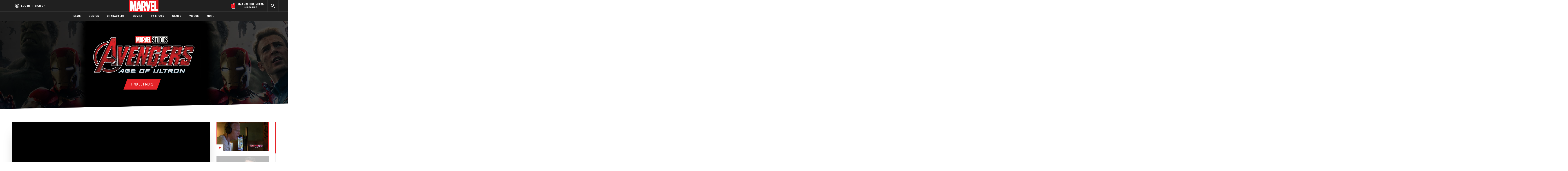

--- FILE ---
content_type: text/html; charset=utf-8
request_url: https://www.marvel.com/watch/trailers-and-extras/marvel-studios-avengers-age-of-ultron-the-concept-of-vision-featurette
body_size: 62586
content:

        <!DOCTYPE html>
        <html lang="en">
            <!-- Version: MARVEL-FITT | d67b0b3bd2b3 | 14256593 | bf9a0442 | www.marvel.com | Sun, 18 Jan 2026 09:56:52 GMT -->
            <!-- API Environment: production -->
            <!-- Environment Name: prod -->
            <head>
                <meta charset="utf-8" />
                <meta http-equiv="x-ua-compatible" content="IE=edge,chrome=1" />
                <meta name="viewport" content="width=device-width,initial-scale=1" />
                <meta name="MobileOptimized" content="320" />
                <title>Marvel Studios' Avengers: Age of Ultron | The Concept of Vision Featurette | Trailers & Extras | Marvel</title>
                <link rel="canonical" href="https://www.marvel.com/watch/trailers-and-extras/marvel-studios-avengers-age-of-ultron-the-concept-of-vision-featurette" />
                
                <meta name="title" content="Marvel Studios&#x27; Avengers: Age of Ultron | The Concept of Vision Featurette | Trailers &amp; Extras | Marvel"/><meta property="og:type" content="video.other"/><meta name="twitter:card" content="summary_large_image"/><meta name="description" content="Watch Marvel Studios&#x27; Avengers: Age of Ultron | The Concept of Vision Featurette on the official site of Marvel Entertainment! Check out all of your favorite trailers &amp; extras on Marvel.com."/><meta property="og:description" content="Watch Marvel Studios&#x27; Avengers: Age of Ultron | The Concept of Vision Featurette on the official site of Marvel Entertainment! Check out all of your favorite trailers &amp; extras on Marvel.com."/><meta name="twitter:description" content="Watch Marvel Studios&#x27; Avengers: Age of Ultron | The Concept of Vision Featurette on the official site of Marvel Entertainment! Check out all of your favorite trailers &amp; extras on Marvel.com."/><meta property="og:url" content="https://www.marvel.com/watch/trailers-and-extras/marvel-studios-avengers-age-of-ultron-the-concept-of-vision-featurette"/><meta property="video:duration" content="55389"/><meta property="video:release_date" content="2018-05-29"/><meta property="video:tag" content="Avengers: Age of Ultron"/><meta property="og:image" content="https://cdn.marvel.com/content/2x/poster_5790976879001_56073d6dafe87611a258a2a938a78b0d_38.jpg"/><meta name="twitter:image" content="https://cdn.marvel.com/content/2x/poster_5790976879001_56073d6dafe87611a258a2a938a78b0d_38.jpg"/><meta name="twitter:image:alt" content="https://cdn.marvel.com/content/2x/Marvel%20Studios%27%20Avengers%3A%20Age%20of%20Ultron%20%7C%20The%20Concept%20of%20Vision%20Featurette"/><meta property="og:title" content="Marvel Studios&#x27; Avengers: Age of Ultron | The Concept of Vision Featurette | Trailers &amp; Extras | Marvel"/><meta name="twitter:title" content="Marvel Studios&#x27; Avengers: Age of Ultron | The Concept of Vision Featurette | Trailers &amp; Extras | Marvel"/>
                
                
                <script type="application/ld+json">[]</script>

                <meta name="fb:app_id" content="1049936312148435" />
                <meta name="apple-mobile-web-app-capable" content="yes" />
                <meta name="msapplication-TileColor" content="#ffffff" />
                <meta name="msapplication-config" content="https://www.marvel.com/favicon/browserconfig.xml" />
                <meta name="msapplication-TileImage" content="https://www.marvel.com/favicon/mstile-150x150.png" />
                <script src="https://dcf.espn.com/TWDC-DTCI/prod/Bootstrap.js"></script>
                <script type='text/javascript'>window.NREUM||(NREUM={});NREUM.info = {"agent":"","beacon":"bam.nr-data.net","errorBeacon":"bam.nr-data.net","licenseKey":"8d01ff17d1","applicationID":"1536058748,1536059054","agentToken":null,"applicationTime":2518.071132,"transactionName":"NVNRYRdWV0tQWxcIXQwZcEAWQ1ZVHlwRFEIDWg==","queueTime":0,"ttGuid":"93b3e56f4d7caf84"}; (window.NREUM||(NREUM={})).init={privacy:{cookies_enabled:true},ajax:{deny_list:["bam.nr-data.net"]},feature_flags:["soft_nav"],distributed_tracing:{enabled:true}};(window.NREUM||(NREUM={})).loader_config={agentID:"1588941407",accountID:"143510",trustKey:"486618",xpid:"VQIEVFdTGwIFV1dSAgkAUlw=",licenseKey:"8d01ff17d1",applicationID:"1536058748",browserID:"1588941407"};;/*! For license information please see nr-loader-spa-1.308.0.min.js.LICENSE.txt */
(()=>{var e,t,r={384:(e,t,r)=>{"use strict";r.d(t,{NT:()=>a,US:()=>u,Zm:()=>o,bQ:()=>d,dV:()=>c,pV:()=>l});var n=r(6154),i=r(1863),s=r(1910);const a={beacon:"bam.nr-data.net",errorBeacon:"bam.nr-data.net"};function o(){return n.gm.NREUM||(n.gm.NREUM={}),void 0===n.gm.newrelic&&(n.gm.newrelic=n.gm.NREUM),n.gm.NREUM}function c(){let e=o();return e.o||(e.o={ST:n.gm.setTimeout,SI:n.gm.setImmediate||n.gm.setInterval,CT:n.gm.clearTimeout,XHR:n.gm.XMLHttpRequest,REQ:n.gm.Request,EV:n.gm.Event,PR:n.gm.Promise,MO:n.gm.MutationObserver,FETCH:n.gm.fetch,WS:n.gm.WebSocket},(0,s.i)(...Object.values(e.o))),e}function d(e,t){let r=o();r.initializedAgents??={},t.initializedAt={ms:(0,i.t)(),date:new Date},r.initializedAgents[e]=t}function u(e,t){o()[e]=t}function l(){return function(){let e=o();const t=e.info||{};e.info={beacon:a.beacon,errorBeacon:a.errorBeacon,...t}}(),function(){let e=o();const t=e.init||{};e.init={...t}}(),c(),function(){let e=o();const t=e.loader_config||{};e.loader_config={...t}}(),o()}},782:(e,t,r)=>{"use strict";r.d(t,{T:()=>n});const n=r(860).K7.pageViewTiming},860:(e,t,r)=>{"use strict";r.d(t,{$J:()=>u,K7:()=>c,P3:()=>d,XX:()=>i,Yy:()=>o,df:()=>s,qY:()=>n,v4:()=>a});const n="events",i="jserrors",s="browser/blobs",a="rum",o="browser/logs",c={ajax:"ajax",genericEvents:"generic_events",jserrors:i,logging:"logging",metrics:"metrics",pageAction:"page_action",pageViewEvent:"page_view_event",pageViewTiming:"page_view_timing",sessionReplay:"session_replay",sessionTrace:"session_trace",softNav:"soft_navigations",spa:"spa"},d={[c.pageViewEvent]:1,[c.pageViewTiming]:2,[c.metrics]:3,[c.jserrors]:4,[c.spa]:5,[c.ajax]:6,[c.sessionTrace]:7,[c.softNav]:8,[c.sessionReplay]:9,[c.logging]:10,[c.genericEvents]:11},u={[c.pageViewEvent]:a,[c.pageViewTiming]:n,[c.ajax]:n,[c.spa]:n,[c.softNav]:n,[c.metrics]:i,[c.jserrors]:i,[c.sessionTrace]:s,[c.sessionReplay]:s,[c.logging]:o,[c.genericEvents]:"ins"}},944:(e,t,r)=>{"use strict";r.d(t,{R:()=>i});var n=r(3241);function i(e,t){"function"==typeof console.debug&&(console.debug("New Relic Warning: https://github.com/newrelic/newrelic-browser-agent/blob/main/docs/warning-codes.md#".concat(e),t),(0,n.W)({agentIdentifier:null,drained:null,type:"data",name:"warn",feature:"warn",data:{code:e,secondary:t}}))}},993:(e,t,r)=>{"use strict";r.d(t,{A$:()=>s,ET:()=>a,TZ:()=>o,p_:()=>i});var n=r(860);const i={ERROR:"ERROR",WARN:"WARN",INFO:"INFO",DEBUG:"DEBUG",TRACE:"TRACE"},s={OFF:0,ERROR:1,WARN:2,INFO:3,DEBUG:4,TRACE:5},a="log",o=n.K7.logging},1541:(e,t,r)=>{"use strict";r.d(t,{U:()=>i,f:()=>n});const n={MFE:"MFE",BA:"BA"};function i(e,t){if(2!==t?.harvestEndpointVersion)return{};const r=t.agentRef.runtime.appMetadata.agents[0].entityGuid;return e?{"source.id":e.id,"source.name":e.name,"source.type":e.type,"parent.id":e.parent?.id||r,"parent.type":e.parent?.type||n.BA}:{"entity.guid":r,appId:t.agentRef.info.applicationID}}},1687:(e,t,r)=>{"use strict";r.d(t,{Ak:()=>d,Ze:()=>h,x3:()=>u});var n=r(3241),i=r(7836),s=r(3606),a=r(860),o=r(2646);const c={};function d(e,t){const r={staged:!1,priority:a.P3[t]||0};l(e),c[e].get(t)||c[e].set(t,r)}function u(e,t){e&&c[e]&&(c[e].get(t)&&c[e].delete(t),p(e,t,!1),c[e].size&&f(e))}function l(e){if(!e)throw new Error("agentIdentifier required");c[e]||(c[e]=new Map)}function h(e="",t="feature",r=!1){if(l(e),!e||!c[e].get(t)||r)return p(e,t);c[e].get(t).staged=!0,f(e)}function f(e){const t=Array.from(c[e]);t.every(([e,t])=>t.staged)&&(t.sort((e,t)=>e[1].priority-t[1].priority),t.forEach(([t])=>{c[e].delete(t),p(e,t)}))}function p(e,t,r=!0){const a=e?i.ee.get(e):i.ee,c=s.i.handlers;if(!a.aborted&&a.backlog&&c){if((0,n.W)({agentIdentifier:e,type:"lifecycle",name:"drain",feature:t}),r){const e=a.backlog[t],r=c[t];if(r){for(let t=0;e&&t<e.length;++t)g(e[t],r);Object.entries(r).forEach(([e,t])=>{Object.values(t||{}).forEach(t=>{t[0]?.on&&t[0]?.context()instanceof o.y&&t[0].on(e,t[1])})})}}a.isolatedBacklog||delete c[t],a.backlog[t]=null,a.emit("drain-"+t,[])}}function g(e,t){var r=e[1];Object.values(t[r]||{}).forEach(t=>{var r=e[0];if(t[0]===r){var n=t[1],i=e[3],s=e[2];n.apply(i,s)}})}},1738:(e,t,r)=>{"use strict";r.d(t,{U:()=>f,Y:()=>h});var n=r(3241),i=r(9908),s=r(1863),a=r(944),o=r(5701),c=r(3969),d=r(8362),u=r(860),l=r(4261);function h(e,t,r,s){const h=s||r;!h||h[e]&&h[e]!==d.d.prototype[e]||(h[e]=function(){(0,i.p)(c.xV,["API/"+e+"/called"],void 0,u.K7.metrics,r.ee),(0,n.W)({agentIdentifier:r.agentIdentifier,drained:!!o.B?.[r.agentIdentifier],type:"data",name:"api",feature:l.Pl+e,data:{}});try{return t.apply(this,arguments)}catch(e){(0,a.R)(23,e)}})}function f(e,t,r,n,a){const o=e.info;null===r?delete o.jsAttributes[t]:o.jsAttributes[t]=r,(a||null===r)&&(0,i.p)(l.Pl+n,[(0,s.t)(),t,r],void 0,"session",e.ee)}},1741:(e,t,r)=>{"use strict";r.d(t,{W:()=>s});var n=r(944),i=r(4261);class s{#e(e,...t){if(this[e]!==s.prototype[e])return this[e](...t);(0,n.R)(35,e)}addPageAction(e,t){return this.#e(i.hG,e,t)}register(e){return this.#e(i.eY,e)}recordCustomEvent(e,t){return this.#e(i.fF,e,t)}setPageViewName(e,t){return this.#e(i.Fw,e,t)}setCustomAttribute(e,t,r){return this.#e(i.cD,e,t,r)}noticeError(e,t){return this.#e(i.o5,e,t)}setUserId(e,t=!1){return this.#e(i.Dl,e,t)}setApplicationVersion(e){return this.#e(i.nb,e)}setErrorHandler(e){return this.#e(i.bt,e)}addRelease(e,t){return this.#e(i.k6,e,t)}log(e,t){return this.#e(i.$9,e,t)}start(){return this.#e(i.d3)}finished(e){return this.#e(i.BL,e)}recordReplay(){return this.#e(i.CH)}pauseReplay(){return this.#e(i.Tb)}addToTrace(e){return this.#e(i.U2,e)}setCurrentRouteName(e){return this.#e(i.PA,e)}interaction(e){return this.#e(i.dT,e)}wrapLogger(e,t,r){return this.#e(i.Wb,e,t,r)}measure(e,t){return this.#e(i.V1,e,t)}consent(e){return this.#e(i.Pv,e)}}},1863:(e,t,r)=>{"use strict";function n(){return Math.floor(performance.now())}r.d(t,{t:()=>n})},1910:(e,t,r)=>{"use strict";r.d(t,{i:()=>s});var n=r(944);const i=new Map;function s(...e){return e.every(e=>{if(i.has(e))return i.get(e);const t="function"==typeof e?e.toString():"",r=t.includes("[native code]"),s=t.includes("nrWrapper");return r||s||(0,n.R)(64,e?.name||t),i.set(e,r),r})}},2555:(e,t,r)=>{"use strict";r.d(t,{D:()=>o,f:()=>a});var n=r(384),i=r(8122);const s={beacon:n.NT.beacon,errorBeacon:n.NT.errorBeacon,licenseKey:void 0,applicationID:void 0,sa:void 0,queueTime:void 0,applicationTime:void 0,ttGuid:void 0,user:void 0,account:void 0,product:void 0,extra:void 0,jsAttributes:{},userAttributes:void 0,atts:void 0,transactionName:void 0,tNamePlain:void 0};function a(e){try{return!!e.licenseKey&&!!e.errorBeacon&&!!e.applicationID}catch(e){return!1}}const o=e=>(0,i.a)(e,s)},2614:(e,t,r)=>{"use strict";r.d(t,{BB:()=>a,H3:()=>n,g:()=>d,iL:()=>c,tS:()=>o,uh:()=>i,wk:()=>s});const n="NRBA",i="SESSION",s=144e5,a=18e5,o={STARTED:"session-started",PAUSE:"session-pause",RESET:"session-reset",RESUME:"session-resume",UPDATE:"session-update"},c={SAME_TAB:"same-tab",CROSS_TAB:"cross-tab"},d={OFF:0,FULL:1,ERROR:2}},2646:(e,t,r)=>{"use strict";r.d(t,{y:()=>n});class n{constructor(e){this.contextId=e}}},2843:(e,t,r)=>{"use strict";r.d(t,{G:()=>s,u:()=>i});var n=r(3878);function i(e,t=!1,r,i){(0,n.DD)("visibilitychange",function(){if(t)return void("hidden"===document.visibilityState&&e());e(document.visibilityState)},r,i)}function s(e,t,r){(0,n.sp)("pagehide",e,t,r)}},3241:(e,t,r)=>{"use strict";r.d(t,{W:()=>s});var n=r(6154);const i="newrelic";function s(e={}){try{n.gm.dispatchEvent(new CustomEvent(i,{detail:e}))}catch(e){}}},3304:(e,t,r)=>{"use strict";r.d(t,{A:()=>s});var n=r(7836);const i=()=>{const e=new WeakSet;return(t,r)=>{if("object"==typeof r&&null!==r){if(e.has(r))return;e.add(r)}return r}};function s(e){try{return JSON.stringify(e,i())??""}catch(e){try{n.ee.emit("internal-error",[e])}catch(e){}return""}}},3333:(e,t,r)=>{"use strict";r.d(t,{$v:()=>u,TZ:()=>n,Xh:()=>c,Zp:()=>i,kd:()=>d,mq:()=>o,nf:()=>a,qN:()=>s});const n=r(860).K7.genericEvents,i=["auxclick","click","copy","keydown","paste","scrollend"],s=["focus","blur"],a=4,o=1e3,c=2e3,d=["PageAction","UserAction","BrowserPerformance"],u={RESOURCES:"experimental.resources",REGISTER:"register"}},3434:(e,t,r)=>{"use strict";r.d(t,{Jt:()=>s,YM:()=>d});var n=r(7836),i=r(5607);const s="nr@original:".concat(i.W),a=50;var o=Object.prototype.hasOwnProperty,c=!1;function d(e,t){return e||(e=n.ee),r.inPlace=function(e,t,n,i,s){n||(n="");const a="-"===n.charAt(0);for(let o=0;o<t.length;o++){const c=t[o],d=e[c];l(d)||(e[c]=r(d,a?c+n:n,i,c,s))}},r.flag=s,r;function r(t,r,n,c,d){return l(t)?t:(r||(r=""),nrWrapper[s]=t,function(e,t,r){if(Object.defineProperty&&Object.keys)try{return Object.keys(e).forEach(function(r){Object.defineProperty(t,r,{get:function(){return e[r]},set:function(t){return e[r]=t,t}})}),t}catch(e){u([e],r)}for(var n in e)o.call(e,n)&&(t[n]=e[n])}(t,nrWrapper,e),nrWrapper);function nrWrapper(){var s,o,l,h;let f;try{o=this,s=[...arguments],l="function"==typeof n?n(s,o):n||{}}catch(t){u([t,"",[s,o,c],l],e)}i(r+"start",[s,o,c],l,d);const p=performance.now();let g;try{return h=t.apply(o,s),g=performance.now(),h}catch(e){throw g=performance.now(),i(r+"err",[s,o,e],l,d),f=e,f}finally{const e=g-p,t={start:p,end:g,duration:e,isLongTask:e>=a,methodName:c,thrownError:f};t.isLongTask&&i("long-task",[t,o],l,d),i(r+"end",[s,o,h],l,d)}}}function i(r,n,i,s){if(!c||t){var a=c;c=!0;try{e.emit(r,n,i,t,s)}catch(t){u([t,r,n,i],e)}c=a}}}function u(e,t){t||(t=n.ee);try{t.emit("internal-error",e)}catch(e){}}function l(e){return!(e&&"function"==typeof e&&e.apply&&!e[s])}},3606:(e,t,r)=>{"use strict";r.d(t,{i:()=>s});var n=r(9908);s.on=a;var i=s.handlers={};function s(e,t,r,s){a(s||n.d,i,e,t,r)}function a(e,t,r,i,s){s||(s="feature"),e||(e=n.d);var a=t[s]=t[s]||{};(a[r]=a[r]||[]).push([e,i])}},3738:(e,t,r)=>{"use strict";r.d(t,{He:()=>i,Kp:()=>o,Lc:()=>d,Rz:()=>u,TZ:()=>n,bD:()=>s,d3:()=>a,jx:()=>l,sl:()=>h,uP:()=>c});const n=r(860).K7.sessionTrace,i="bstResource",s="resource",a="-start",o="-end",c="fn"+a,d="fn"+o,u="pushState",l=1e3,h=3e4},3785:(e,t,r)=>{"use strict";r.d(t,{R:()=>c,b:()=>d});var n=r(9908),i=r(1863),s=r(860),a=r(3969),o=r(993);function c(e,t,r={},c=o.p_.INFO,d=!0,u,l=(0,i.t)()){(0,n.p)(a.xV,["API/logging/".concat(c.toLowerCase(),"/called")],void 0,s.K7.metrics,e),(0,n.p)(o.ET,[l,t,r,c,d,u],void 0,s.K7.logging,e)}function d(e){return"string"==typeof e&&Object.values(o.p_).some(t=>t===e.toUpperCase().trim())}},3878:(e,t,r)=>{"use strict";function n(e,t){return{capture:e,passive:!1,signal:t}}function i(e,t,r=!1,i){window.addEventListener(e,t,n(r,i))}function s(e,t,r=!1,i){document.addEventListener(e,t,n(r,i))}r.d(t,{DD:()=>s,jT:()=>n,sp:()=>i})},3962:(e,t,r)=>{"use strict";r.d(t,{AM:()=>a,O2:()=>l,OV:()=>s,Qu:()=>h,TZ:()=>c,ih:()=>f,pP:()=>o,t1:()=>u,tC:()=>i,wD:()=>d});var n=r(860);const i=["click","keydown","submit"],s="popstate",a="api",o="initialPageLoad",c=n.K7.softNav,d=5e3,u=500,l={INITIAL_PAGE_LOAD:"",ROUTE_CHANGE:1,UNSPECIFIED:2},h={INTERACTION:1,AJAX:2,CUSTOM_END:3,CUSTOM_TRACER:4},f={IP:"in progress",PF:"pending finish",FIN:"finished",CAN:"cancelled"}},3969:(e,t,r)=>{"use strict";r.d(t,{TZ:()=>n,XG:()=>o,rs:()=>i,xV:()=>a,z_:()=>s});const n=r(860).K7.metrics,i="sm",s="cm",a="storeSupportabilityMetrics",o="storeEventMetrics"},4234:(e,t,r)=>{"use strict";r.d(t,{W:()=>s});var n=r(7836),i=r(1687);class s{constructor(e,t){this.agentIdentifier=e,this.ee=n.ee.get(e),this.featureName=t,this.blocked=!1}deregisterDrain(){(0,i.x3)(this.agentIdentifier,this.featureName)}}},4261:(e,t,r)=>{"use strict";r.d(t,{$9:()=>u,BL:()=>c,CH:()=>p,Dl:()=>R,Fw:()=>w,PA:()=>v,Pl:()=>n,Pv:()=>A,Tb:()=>h,U2:()=>a,V1:()=>E,Wb:()=>T,bt:()=>y,cD:()=>b,d3:()=>x,dT:()=>d,eY:()=>g,fF:()=>f,hG:()=>s,hw:()=>i,k6:()=>o,nb:()=>m,o5:()=>l});const n="api-",i=n+"ixn-",s="addPageAction",a="addToTrace",o="addRelease",c="finished",d="interaction",u="log",l="noticeError",h="pauseReplay",f="recordCustomEvent",p="recordReplay",g="register",m="setApplicationVersion",v="setCurrentRouteName",b="setCustomAttribute",y="setErrorHandler",w="setPageViewName",R="setUserId",x="start",T="wrapLogger",E="measure",A="consent"},5205:(e,t,r)=>{"use strict";r.d(t,{j:()=>S});var n=r(384),i=r(1741);var s=r(2555),a=r(3333);const o=e=>{if(!e||"string"!=typeof e)return!1;try{document.createDocumentFragment().querySelector(e)}catch{return!1}return!0};var c=r(2614),d=r(944),u=r(8122);const l="[data-nr-mask]",h=e=>(0,u.a)(e,(()=>{const e={feature_flags:[],experimental:{allow_registered_children:!1,resources:!1},mask_selector:"*",block_selector:"[data-nr-block]",mask_input_options:{color:!1,date:!1,"datetime-local":!1,email:!1,month:!1,number:!1,range:!1,search:!1,tel:!1,text:!1,time:!1,url:!1,week:!1,textarea:!1,select:!1,password:!0}};return{ajax:{deny_list:void 0,block_internal:!0,enabled:!0,autoStart:!0},api:{get allow_registered_children(){return e.feature_flags.includes(a.$v.REGISTER)||e.experimental.allow_registered_children},set allow_registered_children(t){e.experimental.allow_registered_children=t},duplicate_registered_data:!1},browser_consent_mode:{enabled:!1},distributed_tracing:{enabled:void 0,exclude_newrelic_header:void 0,cors_use_newrelic_header:void 0,cors_use_tracecontext_headers:void 0,allowed_origins:void 0},get feature_flags(){return e.feature_flags},set feature_flags(t){e.feature_flags=t},generic_events:{enabled:!0,autoStart:!0},harvest:{interval:30},jserrors:{enabled:!0,autoStart:!0},logging:{enabled:!0,autoStart:!0},metrics:{enabled:!0,autoStart:!0},obfuscate:void 0,page_action:{enabled:!0},page_view_event:{enabled:!0,autoStart:!0},page_view_timing:{enabled:!0,autoStart:!0},performance:{capture_marks:!1,capture_measures:!1,capture_detail:!0,resources:{get enabled(){return e.feature_flags.includes(a.$v.RESOURCES)||e.experimental.resources},set enabled(t){e.experimental.resources=t},asset_types:[],first_party_domains:[],ignore_newrelic:!0}},privacy:{cookies_enabled:!0},proxy:{assets:void 0,beacon:void 0},session:{expiresMs:c.wk,inactiveMs:c.BB},session_replay:{autoStart:!0,enabled:!1,preload:!1,sampling_rate:10,error_sampling_rate:100,collect_fonts:!1,inline_images:!1,fix_stylesheets:!0,mask_all_inputs:!0,get mask_text_selector(){return e.mask_selector},set mask_text_selector(t){o(t)?e.mask_selector="".concat(t,",").concat(l):""===t||null===t?e.mask_selector=l:(0,d.R)(5,t)},get block_class(){return"nr-block"},get ignore_class(){return"nr-ignore"},get mask_text_class(){return"nr-mask"},get block_selector(){return e.block_selector},set block_selector(t){o(t)?e.block_selector+=",".concat(t):""!==t&&(0,d.R)(6,t)},get mask_input_options(){return e.mask_input_options},set mask_input_options(t){t&&"object"==typeof t?e.mask_input_options={...t,password:!0}:(0,d.R)(7,t)}},session_trace:{enabled:!0,autoStart:!0},soft_navigations:{enabled:!0,autoStart:!0},spa:{enabled:!0,autoStart:!0},ssl:void 0,user_actions:{enabled:!0,elementAttributes:["id","className","tagName","type"]}}})());var f=r(6154),p=r(9324);let g=0;const m={buildEnv:p.F3,distMethod:p.Xs,version:p.xv,originTime:f.WN},v={consented:!1},b={appMetadata:{},get consented(){return this.session?.state?.consent||v.consented},set consented(e){v.consented=e},customTransaction:void 0,denyList:void 0,disabled:!1,harvester:void 0,isolatedBacklog:!1,isRecording:!1,loaderType:void 0,maxBytes:3e4,obfuscator:void 0,onerror:void 0,ptid:void 0,releaseIds:{},session:void 0,timeKeeper:void 0,registeredEntities:[],jsAttributesMetadata:{bytes:0},get harvestCount(){return++g}},y=e=>{const t=(0,u.a)(e,b),r=Object.keys(m).reduce((e,t)=>(e[t]={value:m[t],writable:!1,configurable:!0,enumerable:!0},e),{});return Object.defineProperties(t,r)};var w=r(5701);const R=e=>{const t=e.startsWith("http");e+="/",r.p=t?e:"https://"+e};var x=r(7836),T=r(3241);const E={accountID:void 0,trustKey:void 0,agentID:void 0,licenseKey:void 0,applicationID:void 0,xpid:void 0},A=e=>(0,u.a)(e,E),_=new Set;function S(e,t={},r,a){let{init:o,info:c,loader_config:d,runtime:u={},exposed:l=!0}=t;if(!c){const e=(0,n.pV)();o=e.init,c=e.info,d=e.loader_config}e.init=h(o||{}),e.loader_config=A(d||{}),c.jsAttributes??={},f.bv&&(c.jsAttributes.isWorker=!0),e.info=(0,s.D)(c);const p=e.init,g=[c.beacon,c.errorBeacon];_.has(e.agentIdentifier)||(p.proxy.assets&&(R(p.proxy.assets),g.push(p.proxy.assets)),p.proxy.beacon&&g.push(p.proxy.beacon),e.beacons=[...g],function(e){const t=(0,n.pV)();Object.getOwnPropertyNames(i.W.prototype).forEach(r=>{const n=i.W.prototype[r];if("function"!=typeof n||"constructor"===n)return;let s=t[r];e[r]&&!1!==e.exposed&&"micro-agent"!==e.runtime?.loaderType&&(t[r]=(...t)=>{const n=e[r](...t);return s?s(...t):n})})}(e),(0,n.US)("activatedFeatures",w.B)),u.denyList=[...p.ajax.deny_list||[],...p.ajax.block_internal?g:[]],u.ptid=e.agentIdentifier,u.loaderType=r,e.runtime=y(u),_.has(e.agentIdentifier)||(e.ee=x.ee.get(e.agentIdentifier),e.exposed=l,(0,T.W)({agentIdentifier:e.agentIdentifier,drained:!!w.B?.[e.agentIdentifier],type:"lifecycle",name:"initialize",feature:void 0,data:e.config})),_.add(e.agentIdentifier)}},5270:(e,t,r)=>{"use strict";r.d(t,{Aw:()=>a,SR:()=>s,rF:()=>o});var n=r(384),i=r(7767);function s(e){return!!(0,n.dV)().o.MO&&(0,i.V)(e)&&!0===e?.session_trace.enabled}function a(e){return!0===e?.session_replay.preload&&s(e)}function o(e,t){try{if("string"==typeof t?.type){if("password"===t.type.toLowerCase())return"*".repeat(e?.length||0);if(void 0!==t?.dataset?.nrUnmask||t?.classList?.contains("nr-unmask"))return e}}catch(e){}return"string"==typeof e?e.replace(/[\S]/g,"*"):"*".repeat(e?.length||0)}},5289:(e,t,r)=>{"use strict";r.d(t,{GG:()=>a,Qr:()=>c,sB:()=>o});var n=r(3878),i=r(6389);function s(){return"undefined"==typeof document||"complete"===document.readyState}function a(e,t){if(s())return e();const r=(0,i.J)(e),a=setInterval(()=>{s()&&(clearInterval(a),r())},500);(0,n.sp)("load",r,t)}function o(e){if(s())return e();(0,n.DD)("DOMContentLoaded",e)}function c(e){if(s())return e();(0,n.sp)("popstate",e)}},5607:(e,t,r)=>{"use strict";r.d(t,{W:()=>n});const n=(0,r(9566).bz)()},5701:(e,t,r)=>{"use strict";r.d(t,{B:()=>s,t:()=>a});var n=r(3241);const i=new Set,s={};function a(e,t){const r=t.agentIdentifier;s[r]??={},e&&"object"==typeof e&&(i.has(r)||(t.ee.emit("rumresp",[e]),s[r]=e,i.add(r),(0,n.W)({agentIdentifier:r,loaded:!0,drained:!0,type:"lifecycle",name:"load",feature:void 0,data:e})))}},6154:(e,t,r)=>{"use strict";r.d(t,{OF:()=>d,RI:()=>i,WN:()=>h,bv:()=>s,eN:()=>f,gm:()=>a,lR:()=>l,m:()=>c,mw:()=>o,sb:()=>u});var n=r(1863);const i="undefined"!=typeof window&&!!window.document,s="undefined"!=typeof WorkerGlobalScope&&("undefined"!=typeof self&&self instanceof WorkerGlobalScope&&self.navigator instanceof WorkerNavigator||"undefined"!=typeof globalThis&&globalThis instanceof WorkerGlobalScope&&globalThis.navigator instanceof WorkerNavigator),a=i?window:"undefined"!=typeof WorkerGlobalScope&&("undefined"!=typeof self&&self instanceof WorkerGlobalScope&&self||"undefined"!=typeof globalThis&&globalThis instanceof WorkerGlobalScope&&globalThis),o=Boolean("hidden"===a?.document?.visibilityState),c=""+a?.location,d=/iPad|iPhone|iPod/.test(a.navigator?.userAgent),u=d&&"undefined"==typeof SharedWorker,l=(()=>{const e=a.navigator?.userAgent?.match(/Firefox[/\s](\d+\.\d+)/);return Array.isArray(e)&&e.length>=2?+e[1]:0})(),h=Date.now()-(0,n.t)(),f=()=>"undefined"!=typeof PerformanceNavigationTiming&&a?.performance?.getEntriesByType("navigation")?.[0]?.responseStart},6344:(e,t,r)=>{"use strict";r.d(t,{BB:()=>u,Qb:()=>l,TZ:()=>i,Ug:()=>a,Vh:()=>s,_s:()=>o,bc:()=>d,yP:()=>c});var n=r(2614);const i=r(860).K7.sessionReplay,s="errorDuringReplay",a=.12,o={DomContentLoaded:0,Load:1,FullSnapshot:2,IncrementalSnapshot:3,Meta:4,Custom:5},c={[n.g.ERROR]:15e3,[n.g.FULL]:3e5,[n.g.OFF]:0},d={RESET:{message:"Session was reset",sm:"Reset"},IMPORT:{message:"Recorder failed to import",sm:"Import"},TOO_MANY:{message:"429: Too Many Requests",sm:"Too-Many"},TOO_BIG:{message:"Payload was too large",sm:"Too-Big"},CROSS_TAB:{message:"Session Entity was set to OFF on another tab",sm:"Cross-Tab"},ENTITLEMENTS:{message:"Session Replay is not allowed and will not be started",sm:"Entitlement"}},u=5e3,l={API:"api",RESUME:"resume",SWITCH_TO_FULL:"switchToFull",INITIALIZE:"initialize",PRELOAD:"preload"}},6389:(e,t,r)=>{"use strict";function n(e,t=500,r={}){const n=r?.leading||!1;let i;return(...r)=>{n&&void 0===i&&(e.apply(this,r),i=setTimeout(()=>{i=clearTimeout(i)},t)),n||(clearTimeout(i),i=setTimeout(()=>{e.apply(this,r)},t))}}function i(e){let t=!1;return(...r)=>{t||(t=!0,e.apply(this,r))}}r.d(t,{J:()=>i,s:()=>n})},6630:(e,t,r)=>{"use strict";r.d(t,{T:()=>n});const n=r(860).K7.pageViewEvent},6774:(e,t,r)=>{"use strict";r.d(t,{T:()=>n});const n=r(860).K7.jserrors},7295:(e,t,r)=>{"use strict";r.d(t,{Xv:()=>a,gX:()=>i,iW:()=>s});var n=[];function i(e){if(!e||s(e))return!1;if(0===n.length)return!0;if("*"===n[0].hostname)return!1;for(var t=0;t<n.length;t++){var r=n[t];if(r.hostname.test(e.hostname)&&r.pathname.test(e.pathname))return!1}return!0}function s(e){return void 0===e.hostname}function a(e){if(n=[],e&&e.length)for(var t=0;t<e.length;t++){let r=e[t];if(!r)continue;if("*"===r)return void(n=[{hostname:"*"}]);0===r.indexOf("http://")?r=r.substring(7):0===r.indexOf("https://")&&(r=r.substring(8));const i=r.indexOf("/");let s,a;i>0?(s=r.substring(0,i),a=r.substring(i)):(s=r,a="*");let[c]=s.split(":");n.push({hostname:o(c),pathname:o(a,!0)})}}function o(e,t=!1){const r=e.replace(/[.+?^${}()|[\]\\]/g,e=>"\\"+e).replace(/\*/g,".*?");return new RegExp((t?"^":"")+r+"$")}},7485:(e,t,r)=>{"use strict";r.d(t,{D:()=>i});var n=r(6154);function i(e){if(0===(e||"").indexOf("data:"))return{protocol:"data"};try{const t=new URL(e,location.href),r={port:t.port,hostname:t.hostname,pathname:t.pathname,search:t.search,protocol:t.protocol.slice(0,t.protocol.indexOf(":")),sameOrigin:t.protocol===n.gm?.location?.protocol&&t.host===n.gm?.location?.host};return r.port&&""!==r.port||("http:"===t.protocol&&(r.port="80"),"https:"===t.protocol&&(r.port="443")),r.pathname&&""!==r.pathname?r.pathname.startsWith("/")||(r.pathname="/".concat(r.pathname)):r.pathname="/",r}catch(e){return{}}}},7699:(e,t,r)=>{"use strict";r.d(t,{It:()=>s,KC:()=>o,No:()=>i,qh:()=>a});var n=r(860);const i=16e3,s=1e6,a="SESSION_ERROR",o={[n.K7.logging]:!0,[n.K7.genericEvents]:!1,[n.K7.jserrors]:!1,[n.K7.ajax]:!1}},7767:(e,t,r)=>{"use strict";r.d(t,{V:()=>i});var n=r(6154);const i=e=>n.RI&&!0===e?.privacy.cookies_enabled},7836:(e,t,r)=>{"use strict";r.d(t,{P:()=>o,ee:()=>c});var n=r(384),i=r(8990),s=r(2646),a=r(5607);const o="nr@context:".concat(a.W),c=function e(t,r){var n={},a={},u={},l=!1;try{l=16===r.length&&d.initializedAgents?.[r]?.runtime.isolatedBacklog}catch(e){}var h={on:p,addEventListener:p,removeEventListener:function(e,t){var r=n[e];if(!r)return;for(var i=0;i<r.length;i++)r[i]===t&&r.splice(i,1)},emit:function(e,r,n,i,s){!1!==s&&(s=!0);if(c.aborted&&!i)return;t&&s&&t.emit(e,r,n);var o=f(n);g(e).forEach(e=>{e.apply(o,r)});var d=v()[a[e]];d&&d.push([h,e,r,o]);return o},get:m,listeners:g,context:f,buffer:function(e,t){const r=v();if(t=t||"feature",h.aborted)return;Object.entries(e||{}).forEach(([e,n])=>{a[n]=t,t in r||(r[t]=[])})},abort:function(){h._aborted=!0,Object.keys(h.backlog).forEach(e=>{delete h.backlog[e]})},isBuffering:function(e){return!!v()[a[e]]},debugId:r,backlog:l?{}:t&&"object"==typeof t.backlog?t.backlog:{},isolatedBacklog:l};return Object.defineProperty(h,"aborted",{get:()=>{let e=h._aborted||!1;return e||(t&&(e=t.aborted),e)}}),h;function f(e){return e&&e instanceof s.y?e:e?(0,i.I)(e,o,()=>new s.y(o)):new s.y(o)}function p(e,t){n[e]=g(e).concat(t)}function g(e){return n[e]||[]}function m(t){return u[t]=u[t]||e(h,t)}function v(){return h.backlog}}(void 0,"globalEE"),d=(0,n.Zm)();d.ee||(d.ee=c)},8122:(e,t,r)=>{"use strict";r.d(t,{a:()=>i});var n=r(944);function i(e,t){try{if(!e||"object"!=typeof e)return(0,n.R)(3);if(!t||"object"!=typeof t)return(0,n.R)(4);const r=Object.create(Object.getPrototypeOf(t),Object.getOwnPropertyDescriptors(t)),s=0===Object.keys(r).length?e:r;for(let a in s)if(void 0!==e[a])try{if(null===e[a]){r[a]=null;continue}Array.isArray(e[a])&&Array.isArray(t[a])?r[a]=Array.from(new Set([...e[a],...t[a]])):"object"==typeof e[a]&&"object"==typeof t[a]?r[a]=i(e[a],t[a]):r[a]=e[a]}catch(e){r[a]||(0,n.R)(1,e)}return r}catch(e){(0,n.R)(2,e)}}},8139:(e,t,r)=>{"use strict";r.d(t,{u:()=>h});var n=r(7836),i=r(3434),s=r(8990),a=r(6154);const o={},c=a.gm.XMLHttpRequest,d="addEventListener",u="removeEventListener",l="nr@wrapped:".concat(n.P);function h(e){var t=function(e){return(e||n.ee).get("events")}(e);if(o[t.debugId]++)return t;o[t.debugId]=1;var r=(0,i.YM)(t,!0);function h(e){r.inPlace(e,[d,u],"-",p)}function p(e,t){return e[1]}return"getPrototypeOf"in Object&&(a.RI&&f(document,h),c&&f(c.prototype,h),f(a.gm,h)),t.on(d+"-start",function(e,t){var n=e[1];if(null!==n&&("function"==typeof n||"object"==typeof n)&&"newrelic"!==e[0]){var i=(0,s.I)(n,l,function(){var e={object:function(){if("function"!=typeof n.handleEvent)return;return n.handleEvent.apply(n,arguments)},function:n}[typeof n];return e?r(e,"fn-",null,e.name||"anonymous"):n});this.wrapped=e[1]=i}}),t.on(u+"-start",function(e){e[1]=this.wrapped||e[1]}),t}function f(e,t,...r){let n=e;for(;"object"==typeof n&&!Object.prototype.hasOwnProperty.call(n,d);)n=Object.getPrototypeOf(n);n&&t(n,...r)}},8362:(e,t,r)=>{"use strict";r.d(t,{d:()=>s});var n=r(9566),i=r(1741);class s extends i.W{agentIdentifier=(0,n.LA)(16)}},8374:(e,t,r)=>{r.nc=(()=>{try{return document?.currentScript?.nonce}catch(e){}return""})()},8990:(e,t,r)=>{"use strict";r.d(t,{I:()=>i});var n=Object.prototype.hasOwnProperty;function i(e,t,r){if(n.call(e,t))return e[t];var i=r();if(Object.defineProperty&&Object.keys)try{return Object.defineProperty(e,t,{value:i,writable:!0,enumerable:!1}),i}catch(e){}return e[t]=i,i}},9119:(e,t,r)=>{"use strict";r.d(t,{L:()=>s});var n=/([^?#]*)[^#]*(#[^?]*|$).*/,i=/([^?#]*)().*/;function s(e,t){return e?e.replace(t?n:i,"$1$2"):e}},9300:(e,t,r)=>{"use strict";r.d(t,{T:()=>n});const n=r(860).K7.ajax},9324:(e,t,r)=>{"use strict";r.d(t,{AJ:()=>a,F3:()=>i,Xs:()=>s,Yq:()=>o,xv:()=>n});const n="1.308.0",i="PROD",s="CDN",a="@newrelic/rrweb",o="1.0.1"},9566:(e,t,r)=>{"use strict";r.d(t,{LA:()=>o,ZF:()=>c,bz:()=>a,el:()=>d});var n=r(6154);const i="xxxxxxxx-xxxx-4xxx-yxxx-xxxxxxxxxxxx";function s(e,t){return e?15&e[t]:16*Math.random()|0}function a(){const e=n.gm?.crypto||n.gm?.msCrypto;let t,r=0;return e&&e.getRandomValues&&(t=e.getRandomValues(new Uint8Array(30))),i.split("").map(e=>"x"===e?s(t,r++).toString(16):"y"===e?(3&s()|8).toString(16):e).join("")}function o(e){const t=n.gm?.crypto||n.gm?.msCrypto;let r,i=0;t&&t.getRandomValues&&(r=t.getRandomValues(new Uint8Array(e)));const a=[];for(var o=0;o<e;o++)a.push(s(r,i++).toString(16));return a.join("")}function c(){return o(16)}function d(){return o(32)}},9908:(e,t,r)=>{"use strict";r.d(t,{d:()=>n,p:()=>i});var n=r(7836).ee.get("handle");function i(e,t,r,i,s){s?(s.buffer([e],i),s.emit(e,t,r)):(n.buffer([e],i),n.emit(e,t,r))}}},n={};function i(e){var t=n[e];if(void 0!==t)return t.exports;var s=n[e]={exports:{}};return r[e](s,s.exports,i),s.exports}i.m=r,i.d=(e,t)=>{for(var r in t)i.o(t,r)&&!i.o(e,r)&&Object.defineProperty(e,r,{enumerable:!0,get:t[r]})},i.f={},i.e=e=>Promise.all(Object.keys(i.f).reduce((t,r)=>(i.f[r](e,t),t),[])),i.u=e=>({212:"nr-spa-compressor",249:"nr-spa-recorder",478:"nr-spa"}[e]+"-1.308.0.min.js"),i.o=(e,t)=>Object.prototype.hasOwnProperty.call(e,t),e={},t="NRBA-1.308.0.PROD:",i.l=(r,n,s,a)=>{if(e[r])e[r].push(n);else{var o,c;if(void 0!==s)for(var d=document.getElementsByTagName("script"),u=0;u<d.length;u++){var l=d[u];if(l.getAttribute("src")==r||l.getAttribute("data-webpack")==t+s){o=l;break}}if(!o){c=!0;var h={478:"sha512-RSfSVnmHk59T/uIPbdSE0LPeqcEdF4/+XhfJdBuccH5rYMOEZDhFdtnh6X6nJk7hGpzHd9Ujhsy7lZEz/ORYCQ==",249:"sha512-ehJXhmntm85NSqW4MkhfQqmeKFulra3klDyY0OPDUE+sQ3GokHlPh1pmAzuNy//3j4ac6lzIbmXLvGQBMYmrkg==",212:"sha512-B9h4CR46ndKRgMBcK+j67uSR2RCnJfGefU+A7FrgR/k42ovXy5x/MAVFiSvFxuVeEk/pNLgvYGMp1cBSK/G6Fg=="};(o=document.createElement("script")).charset="utf-8",i.nc&&o.setAttribute("nonce",i.nc),o.setAttribute("data-webpack",t+s),o.src=r,0!==o.src.indexOf(window.location.origin+"/")&&(o.crossOrigin="anonymous"),h[a]&&(o.integrity=h[a])}e[r]=[n];var f=(t,n)=>{o.onerror=o.onload=null,clearTimeout(p);var i=e[r];if(delete e[r],o.parentNode&&o.parentNode.removeChild(o),i&&i.forEach(e=>e(n)),t)return t(n)},p=setTimeout(f.bind(null,void 0,{type:"timeout",target:o}),12e4);o.onerror=f.bind(null,o.onerror),o.onload=f.bind(null,o.onload),c&&document.head.appendChild(o)}},i.r=e=>{"undefined"!=typeof Symbol&&Symbol.toStringTag&&Object.defineProperty(e,Symbol.toStringTag,{value:"Module"}),Object.defineProperty(e,"__esModule",{value:!0})},i.p="https://js-agent.newrelic.com/",(()=>{var e={38:0,788:0};i.f.j=(t,r)=>{var n=i.o(e,t)?e[t]:void 0;if(0!==n)if(n)r.push(n[2]);else{var s=new Promise((r,i)=>n=e[t]=[r,i]);r.push(n[2]=s);var a=i.p+i.u(t),o=new Error;i.l(a,r=>{if(i.o(e,t)&&(0!==(n=e[t])&&(e[t]=void 0),n)){var s=r&&("load"===r.type?"missing":r.type),a=r&&r.target&&r.target.src;o.message="Loading chunk "+t+" failed: ("+s+": "+a+")",o.name="ChunkLoadError",o.type=s,o.request=a,n[1](o)}},"chunk-"+t,t)}};var t=(t,r)=>{var n,s,[a,o,c]=r,d=0;if(a.some(t=>0!==e[t])){for(n in o)i.o(o,n)&&(i.m[n]=o[n]);if(c)c(i)}for(t&&t(r);d<a.length;d++)s=a[d],i.o(e,s)&&e[s]&&e[s][0](),e[s]=0},r=self["webpackChunk:NRBA-1.308.0.PROD"]=self["webpackChunk:NRBA-1.308.0.PROD"]||[];r.forEach(t.bind(null,0)),r.push=t.bind(null,r.push.bind(r))})(),(()=>{"use strict";i(8374);var e=i(8362),t=i(860);const r=Object.values(t.K7);var n=i(5205);var s=i(9908),a=i(1863),o=i(4261),c=i(1738);var d=i(1687),u=i(4234),l=i(5289),h=i(6154),f=i(944),p=i(5270),g=i(7767),m=i(6389),v=i(7699);class b extends u.W{constructor(e,t){super(e.agentIdentifier,t),this.agentRef=e,this.abortHandler=void 0,this.featAggregate=void 0,this.loadedSuccessfully=void 0,this.onAggregateImported=new Promise(e=>{this.loadedSuccessfully=e}),this.deferred=Promise.resolve(),!1===e.init[this.featureName].autoStart?this.deferred=new Promise((t,r)=>{this.ee.on("manual-start-all",(0,m.J)(()=>{(0,d.Ak)(e.agentIdentifier,this.featureName),t()}))}):(0,d.Ak)(e.agentIdentifier,t)}importAggregator(e,t,r={}){if(this.featAggregate)return;const n=async()=>{let n;await this.deferred;try{if((0,g.V)(e.init)){const{setupAgentSession:t}=await i.e(478).then(i.bind(i,8766));n=t(e)}}catch(e){(0,f.R)(20,e),this.ee.emit("internal-error",[e]),(0,s.p)(v.qh,[e],void 0,this.featureName,this.ee)}try{if(!this.#t(this.featureName,n,e.init))return(0,d.Ze)(this.agentIdentifier,this.featureName),void this.loadedSuccessfully(!1);const{Aggregate:i}=await t();this.featAggregate=new i(e,r),e.runtime.harvester.initializedAggregates.push(this.featAggregate),this.loadedSuccessfully(!0)}catch(e){(0,f.R)(34,e),this.abortHandler?.(),(0,d.Ze)(this.agentIdentifier,this.featureName,!0),this.loadedSuccessfully(!1),this.ee&&this.ee.abort()}};h.RI?(0,l.GG)(()=>n(),!0):n()}#t(e,r,n){if(this.blocked)return!1;switch(e){case t.K7.sessionReplay:return(0,p.SR)(n)&&!!r;case t.K7.sessionTrace:return!!r;default:return!0}}}var y=i(6630),w=i(2614),R=i(3241);class x extends b{static featureName=y.T;constructor(e){var t;super(e,y.T),this.setupInspectionEvents(e.agentIdentifier),t=e,(0,c.Y)(o.Fw,function(e,r){"string"==typeof e&&("/"!==e.charAt(0)&&(e="/"+e),t.runtime.customTransaction=(r||"http://custom.transaction")+e,(0,s.p)(o.Pl+o.Fw,[(0,a.t)()],void 0,void 0,t.ee))},t),this.importAggregator(e,()=>i.e(478).then(i.bind(i,2467)))}setupInspectionEvents(e){const t=(t,r)=>{t&&(0,R.W)({agentIdentifier:e,timeStamp:t.timeStamp,loaded:"complete"===t.target.readyState,type:"window",name:r,data:t.target.location+""})};(0,l.sB)(e=>{t(e,"DOMContentLoaded")}),(0,l.GG)(e=>{t(e,"load")}),(0,l.Qr)(e=>{t(e,"navigate")}),this.ee.on(w.tS.UPDATE,(t,r)=>{(0,R.W)({agentIdentifier:e,type:"lifecycle",name:"session",data:r})})}}var T=i(384);class E extends e.d{constructor(e){var t;(super(),h.gm)?(this.features={},(0,T.bQ)(this.agentIdentifier,this),this.desiredFeatures=new Set(e.features||[]),this.desiredFeatures.add(x),(0,n.j)(this,e,e.loaderType||"agent"),t=this,(0,c.Y)(o.cD,function(e,r,n=!1){if("string"==typeof e){if(["string","number","boolean"].includes(typeof r)||null===r)return(0,c.U)(t,e,r,o.cD,n);(0,f.R)(40,typeof r)}else(0,f.R)(39,typeof e)},t),function(e){(0,c.Y)(o.Dl,function(t,r=!1){if("string"!=typeof t&&null!==t)return void(0,f.R)(41,typeof t);const n=e.info.jsAttributes["enduser.id"];r&&null!=n&&n!==t?(0,s.p)(o.Pl+"setUserIdAndResetSession",[t],void 0,"session",e.ee):(0,c.U)(e,"enduser.id",t,o.Dl,!0)},e)}(this),function(e){(0,c.Y)(o.nb,function(t){if("string"==typeof t||null===t)return(0,c.U)(e,"application.version",t,o.nb,!1);(0,f.R)(42,typeof t)},e)}(this),function(e){(0,c.Y)(o.d3,function(){e.ee.emit("manual-start-all")},e)}(this),function(e){(0,c.Y)(o.Pv,function(t=!0){if("boolean"==typeof t){if((0,s.p)(o.Pl+o.Pv,[t],void 0,"session",e.ee),e.runtime.consented=t,t){const t=e.features.page_view_event;t.onAggregateImported.then(e=>{const r=t.featAggregate;e&&!r.sentRum&&r.sendRum()})}}else(0,f.R)(65,typeof t)},e)}(this),this.run()):(0,f.R)(21)}get config(){return{info:this.info,init:this.init,loader_config:this.loader_config,runtime:this.runtime}}get api(){return this}run(){try{const e=function(e){const t={};return r.forEach(r=>{t[r]=!!e[r]?.enabled}),t}(this.init),n=[...this.desiredFeatures];n.sort((e,r)=>t.P3[e.featureName]-t.P3[r.featureName]),n.forEach(r=>{if(!e[r.featureName]&&r.featureName!==t.K7.pageViewEvent)return;if(r.featureName===t.K7.spa)return void(0,f.R)(67);const n=function(e){switch(e){case t.K7.ajax:return[t.K7.jserrors];case t.K7.sessionTrace:return[t.K7.ajax,t.K7.pageViewEvent];case t.K7.sessionReplay:return[t.K7.sessionTrace];case t.K7.pageViewTiming:return[t.K7.pageViewEvent];default:return[]}}(r.featureName).filter(e=>!(e in this.features));n.length>0&&(0,f.R)(36,{targetFeature:r.featureName,missingDependencies:n}),this.features[r.featureName]=new r(this)})}catch(e){(0,f.R)(22,e);for(const e in this.features)this.features[e].abortHandler?.();const t=(0,T.Zm)();delete t.initializedAgents[this.agentIdentifier]?.features,delete this.sharedAggregator;return t.ee.get(this.agentIdentifier).abort(),!1}}}var A=i(2843),_=i(782);class S extends b{static featureName=_.T;constructor(e){super(e,_.T),h.RI&&((0,A.u)(()=>(0,s.p)("docHidden",[(0,a.t)()],void 0,_.T,this.ee),!0),(0,A.G)(()=>(0,s.p)("winPagehide",[(0,a.t)()],void 0,_.T,this.ee)),this.importAggregator(e,()=>i.e(478).then(i.bind(i,9917))))}}var O=i(3969);class I extends b{static featureName=O.TZ;constructor(e){super(e,O.TZ),h.RI&&document.addEventListener("securitypolicyviolation",e=>{(0,s.p)(O.xV,["Generic/CSPViolation/Detected"],void 0,this.featureName,this.ee)}),this.importAggregator(e,()=>i.e(478).then(i.bind(i,6555)))}}var N=i(6774),P=i(3878),k=i(3304);class D{constructor(e,t,r,n,i){this.name="UncaughtError",this.message="string"==typeof e?e:(0,k.A)(e),this.sourceURL=t,this.line=r,this.column=n,this.__newrelic=i}}function C(e){return M(e)?e:new D(void 0!==e?.message?e.message:e,e?.filename||e?.sourceURL,e?.lineno||e?.line,e?.colno||e?.col,e?.__newrelic,e?.cause)}function j(e){const t="Unhandled Promise Rejection: ";if(!e?.reason)return;if(M(e.reason)){try{e.reason.message.startsWith(t)||(e.reason.message=t+e.reason.message)}catch(e){}return C(e.reason)}const r=C(e.reason);return(r.message||"").startsWith(t)||(r.message=t+r.message),r}function L(e){if(e.error instanceof SyntaxError&&!/:\d+$/.test(e.error.stack?.trim())){const t=new D(e.message,e.filename,e.lineno,e.colno,e.error.__newrelic,e.cause);return t.name=SyntaxError.name,t}return M(e.error)?e.error:C(e)}function M(e){return e instanceof Error&&!!e.stack}function H(e,r,n,i,o=(0,a.t)()){"string"==typeof e&&(e=new Error(e)),(0,s.p)("err",[e,o,!1,r,n.runtime.isRecording,void 0,i],void 0,t.K7.jserrors,n.ee),(0,s.p)("uaErr",[],void 0,t.K7.genericEvents,n.ee)}var B=i(1541),K=i(993),W=i(3785);function U(e,{customAttributes:t={},level:r=K.p_.INFO}={},n,i,s=(0,a.t)()){(0,W.R)(n.ee,e,t,r,!1,i,s)}function F(e,r,n,i,c=(0,a.t)()){(0,s.p)(o.Pl+o.hG,[c,e,r,i],void 0,t.K7.genericEvents,n.ee)}function V(e,r,n,i,c=(0,a.t)()){const{start:d,end:u,customAttributes:l}=r||{},h={customAttributes:l||{}};if("object"!=typeof h.customAttributes||"string"!=typeof e||0===e.length)return void(0,f.R)(57);const p=(e,t)=>null==e?t:"number"==typeof e?e:e instanceof PerformanceMark?e.startTime:Number.NaN;if(h.start=p(d,0),h.end=p(u,c),Number.isNaN(h.start)||Number.isNaN(h.end))(0,f.R)(57);else{if(h.duration=h.end-h.start,!(h.duration<0))return(0,s.p)(o.Pl+o.V1,[h,e,i],void 0,t.K7.genericEvents,n.ee),h;(0,f.R)(58)}}function G(e,r={},n,i,c=(0,a.t)()){(0,s.p)(o.Pl+o.fF,[c,e,r,i],void 0,t.K7.genericEvents,n.ee)}function z(e){(0,c.Y)(o.eY,function(t){return Y(e,t)},e)}function Y(e,r,n){(0,f.R)(54,"newrelic.register"),r||={},r.type=B.f.MFE,r.licenseKey||=e.info.licenseKey,r.blocked=!1,r.parent=n||{},Array.isArray(r.tags)||(r.tags=[]);const i={};r.tags.forEach(e=>{"name"!==e&&"id"!==e&&(i["source.".concat(e)]=!0)}),r.isolated??=!0;let o=()=>{};const c=e.runtime.registeredEntities;if(!r.isolated){const e=c.find(({metadata:{target:{id:e}}})=>e===r.id&&!r.isolated);if(e)return e}const d=e=>{r.blocked=!0,o=e};function u(e){return"string"==typeof e&&!!e.trim()&&e.trim().length<501||"number"==typeof e}e.init.api.allow_registered_children||d((0,m.J)(()=>(0,f.R)(55))),u(r.id)&&u(r.name)||d((0,m.J)(()=>(0,f.R)(48,r)));const l={addPageAction:(t,n={})=>g(F,[t,{...i,...n},e],r),deregister:()=>{d((0,m.J)(()=>(0,f.R)(68)))},log:(t,n={})=>g(U,[t,{...n,customAttributes:{...i,...n.customAttributes||{}}},e],r),measure:(t,n={})=>g(V,[t,{...n,customAttributes:{...i,...n.customAttributes||{}}},e],r),noticeError:(t,n={})=>g(H,[t,{...i,...n},e],r),register:(t={})=>g(Y,[e,t],l.metadata.target),recordCustomEvent:(t,n={})=>g(G,[t,{...i,...n},e],r),setApplicationVersion:e=>p("application.version",e),setCustomAttribute:(e,t)=>p(e,t),setUserId:e=>p("enduser.id",e),metadata:{customAttributes:i,target:r}},h=()=>(r.blocked&&o(),r.blocked);h()||c.push(l);const p=(e,t)=>{h()||(i[e]=t)},g=(r,n,i)=>{if(h())return;const o=(0,a.t)();(0,s.p)(O.xV,["API/register/".concat(r.name,"/called")],void 0,t.K7.metrics,e.ee);try{if(e.init.api.duplicate_registered_data&&"register"!==r.name){let e=n;if(n[1]instanceof Object){const t={"child.id":i.id,"child.type":i.type};e="customAttributes"in n[1]?[n[0],{...n[1],customAttributes:{...n[1].customAttributes,...t}},...n.slice(2)]:[n[0],{...n[1],...t},...n.slice(2)]}r(...e,void 0,o)}return r(...n,i,o)}catch(e){(0,f.R)(50,e)}};return l}class Z extends b{static featureName=N.T;constructor(e){var t;super(e,N.T),t=e,(0,c.Y)(o.o5,(e,r)=>H(e,r,t),t),function(e){(0,c.Y)(o.bt,function(t){e.runtime.onerror=t},e)}(e),function(e){let t=0;(0,c.Y)(o.k6,function(e,r){++t>10||(this.runtime.releaseIds[e.slice(-200)]=(""+r).slice(-200))},e)}(e),z(e);try{this.removeOnAbort=new AbortController}catch(e){}this.ee.on("internal-error",(t,r)=>{this.abortHandler&&(0,s.p)("ierr",[C(t),(0,a.t)(),!0,{},e.runtime.isRecording,r],void 0,this.featureName,this.ee)}),h.gm.addEventListener("unhandledrejection",t=>{this.abortHandler&&(0,s.p)("err",[j(t),(0,a.t)(),!1,{unhandledPromiseRejection:1},e.runtime.isRecording],void 0,this.featureName,this.ee)},(0,P.jT)(!1,this.removeOnAbort?.signal)),h.gm.addEventListener("error",t=>{this.abortHandler&&(0,s.p)("err",[L(t),(0,a.t)(),!1,{},e.runtime.isRecording],void 0,this.featureName,this.ee)},(0,P.jT)(!1,this.removeOnAbort?.signal)),this.abortHandler=this.#r,this.importAggregator(e,()=>i.e(478).then(i.bind(i,2176)))}#r(){this.removeOnAbort?.abort(),this.abortHandler=void 0}}var q=i(8990);let X=1;function J(e){const t=typeof e;return!e||"object"!==t&&"function"!==t?-1:e===h.gm?0:(0,q.I)(e,"nr@id",function(){return X++})}function Q(e){if("string"==typeof e&&e.length)return e.length;if("object"==typeof e){if("undefined"!=typeof ArrayBuffer&&e instanceof ArrayBuffer&&e.byteLength)return e.byteLength;if("undefined"!=typeof Blob&&e instanceof Blob&&e.size)return e.size;if(!("undefined"!=typeof FormData&&e instanceof FormData))try{return(0,k.A)(e).length}catch(e){return}}}var ee=i(8139),te=i(7836),re=i(3434);const ne={},ie=["open","send"];function se(e){var t=e||te.ee;const r=function(e){return(e||te.ee).get("xhr")}(t);if(void 0===h.gm.XMLHttpRequest)return r;if(ne[r.debugId]++)return r;ne[r.debugId]=1,(0,ee.u)(t);var n=(0,re.YM)(r),i=h.gm.XMLHttpRequest,s=h.gm.MutationObserver,a=h.gm.Promise,o=h.gm.setInterval,c="readystatechange",d=["onload","onerror","onabort","onloadstart","onloadend","onprogress","ontimeout"],u=[],l=h.gm.XMLHttpRequest=function(e){const t=new i(e),s=r.context(t);try{r.emit("new-xhr",[t],s),t.addEventListener(c,(a=s,function(){var e=this;e.readyState>3&&!a.resolved&&(a.resolved=!0,r.emit("xhr-resolved",[],e)),n.inPlace(e,d,"fn-",y)}),(0,P.jT)(!1))}catch(e){(0,f.R)(15,e);try{r.emit("internal-error",[e])}catch(e){}}var a;return t};function p(e,t){n.inPlace(t,["onreadystatechange"],"fn-",y)}if(function(e,t){for(var r in e)t[r]=e[r]}(i,l),l.prototype=i.prototype,n.inPlace(l.prototype,ie,"-xhr-",y),r.on("send-xhr-start",function(e,t){p(e,t),function(e){u.push(e),s&&(g?g.then(b):o?o(b):(m=-m,v.data=m))}(t)}),r.on("open-xhr-start",p),s){var g=a&&a.resolve();if(!o&&!a){var m=1,v=document.createTextNode(m);new s(b).observe(v,{characterData:!0})}}else t.on("fn-end",function(e){e[0]&&e[0].type===c||b()});function b(){for(var e=0;e<u.length;e++)p(0,u[e]);u.length&&(u=[])}function y(e,t){return t}return r}var ae="fetch-",oe=ae+"body-",ce=["arrayBuffer","blob","json","text","formData"],de=h.gm.Request,ue=h.gm.Response,le="prototype";const he={};function fe(e){const t=function(e){return(e||te.ee).get("fetch")}(e);if(!(de&&ue&&h.gm.fetch))return t;if(he[t.debugId]++)return t;function r(e,r,n){var i=e[r];"function"==typeof i&&(e[r]=function(){var e,r=[...arguments],s={};t.emit(n+"before-start",[r],s),s[te.P]&&s[te.P].dt&&(e=s[te.P].dt);var a=i.apply(this,r);return t.emit(n+"start",[r,e],a),a.then(function(e){return t.emit(n+"end",[null,e],a),e},function(e){throw t.emit(n+"end",[e],a),e})})}return he[t.debugId]=1,ce.forEach(e=>{r(de[le],e,oe),r(ue[le],e,oe)}),r(h.gm,"fetch",ae),t.on(ae+"end",function(e,r){var n=this;if(r){var i=r.headers.get("content-length");null!==i&&(n.rxSize=i),t.emit(ae+"done",[null,r],n)}else t.emit(ae+"done",[e],n)}),t}var pe=i(7485),ge=i(9566);class me{constructor(e){this.agentRef=e}generateTracePayload(e){const t=this.agentRef.loader_config;if(!this.shouldGenerateTrace(e)||!t)return null;var r=(t.accountID||"").toString()||null,n=(t.agentID||"").toString()||null,i=(t.trustKey||"").toString()||null;if(!r||!n)return null;var s=(0,ge.ZF)(),a=(0,ge.el)(),o=Date.now(),c={spanId:s,traceId:a,timestamp:o};return(e.sameOrigin||this.isAllowedOrigin(e)&&this.useTraceContextHeadersForCors())&&(c.traceContextParentHeader=this.generateTraceContextParentHeader(s,a),c.traceContextStateHeader=this.generateTraceContextStateHeader(s,o,r,n,i)),(e.sameOrigin&&!this.excludeNewrelicHeader()||!e.sameOrigin&&this.isAllowedOrigin(e)&&this.useNewrelicHeaderForCors())&&(c.newrelicHeader=this.generateTraceHeader(s,a,o,r,n,i)),c}generateTraceContextParentHeader(e,t){return"00-"+t+"-"+e+"-01"}generateTraceContextStateHeader(e,t,r,n,i){return i+"@nr=0-1-"+r+"-"+n+"-"+e+"----"+t}generateTraceHeader(e,t,r,n,i,s){if(!("function"==typeof h.gm?.btoa))return null;var a={v:[0,1],d:{ty:"Browser",ac:n,ap:i,id:e,tr:t,ti:r}};return s&&n!==s&&(a.d.tk=s),btoa((0,k.A)(a))}shouldGenerateTrace(e){return this.agentRef.init?.distributed_tracing?.enabled&&this.isAllowedOrigin(e)}isAllowedOrigin(e){var t=!1;const r=this.agentRef.init?.distributed_tracing;if(e.sameOrigin)t=!0;else if(r?.allowed_origins instanceof Array)for(var n=0;n<r.allowed_origins.length;n++){var i=(0,pe.D)(r.allowed_origins[n]);if(e.hostname===i.hostname&&e.protocol===i.protocol&&e.port===i.port){t=!0;break}}return t}excludeNewrelicHeader(){var e=this.agentRef.init?.distributed_tracing;return!!e&&!!e.exclude_newrelic_header}useNewrelicHeaderForCors(){var e=this.agentRef.init?.distributed_tracing;return!!e&&!1!==e.cors_use_newrelic_header}useTraceContextHeadersForCors(){var e=this.agentRef.init?.distributed_tracing;return!!e&&!!e.cors_use_tracecontext_headers}}var ve=i(9300),be=i(7295);function ye(e){return"string"==typeof e?e:e instanceof(0,T.dV)().o.REQ?e.url:h.gm?.URL&&e instanceof URL?e.href:void 0}var we=["load","error","abort","timeout"],Re=we.length,xe=(0,T.dV)().o.REQ,Te=(0,T.dV)().o.XHR;const Ee="X-NewRelic-App-Data";class Ae extends b{static featureName=ve.T;constructor(e){super(e,ve.T),this.dt=new me(e),this.handler=(e,t,r,n)=>(0,s.p)(e,t,r,n,this.ee);try{const e={xmlhttprequest:"xhr",fetch:"fetch",beacon:"beacon"};h.gm?.performance?.getEntriesByType("resource").forEach(r=>{if(r.initiatorType in e&&0!==r.responseStatus){const n={status:r.responseStatus},i={rxSize:r.transferSize,duration:Math.floor(r.duration),cbTime:0};_e(n,r.name),this.handler("xhr",[n,i,r.startTime,r.responseEnd,e[r.initiatorType]],void 0,t.K7.ajax)}})}catch(e){}fe(this.ee),se(this.ee),function(e,r,n,i){function o(e){var t=this;t.totalCbs=0,t.called=0,t.cbTime=0,t.end=T,t.ended=!1,t.xhrGuids={},t.lastSize=null,t.loadCaptureCalled=!1,t.params=this.params||{},t.metrics=this.metrics||{},t.latestLongtaskEnd=0,e.addEventListener("load",function(r){E(t,e)},(0,P.jT)(!1)),h.lR||e.addEventListener("progress",function(e){t.lastSize=e.loaded},(0,P.jT)(!1))}function c(e){this.params={method:e[0]},_e(this,e[1]),this.metrics={}}function d(t,r){e.loader_config.xpid&&this.sameOrigin&&r.setRequestHeader("X-NewRelic-ID",e.loader_config.xpid);var n=i.generateTracePayload(this.parsedOrigin);if(n){var s=!1;n.newrelicHeader&&(r.setRequestHeader("newrelic",n.newrelicHeader),s=!0),n.traceContextParentHeader&&(r.setRequestHeader("traceparent",n.traceContextParentHeader),n.traceContextStateHeader&&r.setRequestHeader("tracestate",n.traceContextStateHeader),s=!0),s&&(this.dt=n)}}function u(e,t){var n=this.metrics,i=e[0],s=this;if(n&&i){var o=Q(i);o&&(n.txSize=o)}this.startTime=(0,a.t)(),this.body=i,this.listener=function(e){try{"abort"!==e.type||s.loadCaptureCalled||(s.params.aborted=!0),("load"!==e.type||s.called===s.totalCbs&&(s.onloadCalled||"function"!=typeof t.onload)&&"function"==typeof s.end)&&s.end(t)}catch(e){try{r.emit("internal-error",[e])}catch(e){}}};for(var c=0;c<Re;c++)t.addEventListener(we[c],this.listener,(0,P.jT)(!1))}function l(e,t,r){this.cbTime+=e,t?this.onloadCalled=!0:this.called+=1,this.called!==this.totalCbs||!this.onloadCalled&&"function"==typeof r.onload||"function"!=typeof this.end||this.end(r)}function f(e,t){var r=""+J(e)+!!t;this.xhrGuids&&!this.xhrGuids[r]&&(this.xhrGuids[r]=!0,this.totalCbs+=1)}function p(e,t){var r=""+J(e)+!!t;this.xhrGuids&&this.xhrGuids[r]&&(delete this.xhrGuids[r],this.totalCbs-=1)}function g(){this.endTime=(0,a.t)()}function m(e,t){t instanceof Te&&"load"===e[0]&&r.emit("xhr-load-added",[e[1],e[2]],t)}function v(e,t){t instanceof Te&&"load"===e[0]&&r.emit("xhr-load-removed",[e[1],e[2]],t)}function b(e,t,r){t instanceof Te&&("onload"===r&&(this.onload=!0),("load"===(e[0]&&e[0].type)||this.onload)&&(this.xhrCbStart=(0,a.t)()))}function y(e,t){this.xhrCbStart&&r.emit("xhr-cb-time",[(0,a.t)()-this.xhrCbStart,this.onload,t],t)}function w(e){var t,r=e[1]||{};if("string"==typeof e[0]?0===(t=e[0]).length&&h.RI&&(t=""+h.gm.location.href):e[0]&&e[0].url?t=e[0].url:h.gm?.URL&&e[0]&&e[0]instanceof URL?t=e[0].href:"function"==typeof e[0].toString&&(t=e[0].toString()),"string"==typeof t&&0!==t.length){t&&(this.parsedOrigin=(0,pe.D)(t),this.sameOrigin=this.parsedOrigin.sameOrigin);var n=i.generateTracePayload(this.parsedOrigin);if(n&&(n.newrelicHeader||n.traceContextParentHeader))if(e[0]&&e[0].headers)o(e[0].headers,n)&&(this.dt=n);else{var s={};for(var a in r)s[a]=r[a];s.headers=new Headers(r.headers||{}),o(s.headers,n)&&(this.dt=n),e.length>1?e[1]=s:e.push(s)}}function o(e,t){var r=!1;return t.newrelicHeader&&(e.set("newrelic",t.newrelicHeader),r=!0),t.traceContextParentHeader&&(e.set("traceparent",t.traceContextParentHeader),t.traceContextStateHeader&&e.set("tracestate",t.traceContextStateHeader),r=!0),r}}function R(e,t){this.params={},this.metrics={},this.startTime=(0,a.t)(),this.dt=t,e.length>=1&&(this.target=e[0]),e.length>=2&&(this.opts=e[1]);var r=this.opts||{},n=this.target;_e(this,ye(n));var i=(""+(n&&n instanceof xe&&n.method||r.method||"GET")).toUpperCase();this.params.method=i,this.body=r.body,this.txSize=Q(r.body)||0}function x(e,r){if(this.endTime=(0,a.t)(),this.params||(this.params={}),(0,be.iW)(this.params))return;let i;this.params.status=r?r.status:0,"string"==typeof this.rxSize&&this.rxSize.length>0&&(i=+this.rxSize);const s={txSize:this.txSize,rxSize:i,duration:(0,a.t)()-this.startTime};n("xhr",[this.params,s,this.startTime,this.endTime,"fetch"],this,t.K7.ajax)}function T(e){const r=this.params,i=this.metrics;if(!this.ended){this.ended=!0;for(let t=0;t<Re;t++)e.removeEventListener(we[t],this.listener,!1);r.aborted||(0,be.iW)(r)||(i.duration=(0,a.t)()-this.startTime,this.loadCaptureCalled||4!==e.readyState?null==r.status&&(r.status=0):E(this,e),i.cbTime=this.cbTime,n("xhr",[r,i,this.startTime,this.endTime,"xhr"],this,t.K7.ajax))}}function E(e,n){e.params.status=n.status;var i=function(e,t){var r=e.responseType;return"json"===r&&null!==t?t:"arraybuffer"===r||"blob"===r||"json"===r?Q(e.response):"text"===r||""===r||void 0===r?Q(e.responseText):void 0}(n,e.lastSize);if(i&&(e.metrics.rxSize=i),e.sameOrigin&&n.getAllResponseHeaders().indexOf(Ee)>=0){var a=n.getResponseHeader(Ee);a&&((0,s.p)(O.rs,["Ajax/CrossApplicationTracing/Header/Seen"],void 0,t.K7.metrics,r),e.params.cat=a.split(", ").pop())}e.loadCaptureCalled=!0}r.on("new-xhr",o),r.on("open-xhr-start",c),r.on("open-xhr-end",d),r.on("send-xhr-start",u),r.on("xhr-cb-time",l),r.on("xhr-load-added",f),r.on("xhr-load-removed",p),r.on("xhr-resolved",g),r.on("addEventListener-end",m),r.on("removeEventListener-end",v),r.on("fn-end",y),r.on("fetch-before-start",w),r.on("fetch-start",R),r.on("fn-start",b),r.on("fetch-done",x)}(e,this.ee,this.handler,this.dt),this.importAggregator(e,()=>i.e(478).then(i.bind(i,3845)))}}function _e(e,t){var r=(0,pe.D)(t),n=e.params||e;n.hostname=r.hostname,n.port=r.port,n.protocol=r.protocol,n.host=r.hostname+":"+r.port,n.pathname=r.pathname,e.parsedOrigin=r,e.sameOrigin=r.sameOrigin}const Se={},Oe=["pushState","replaceState"];function Ie(e){const t=function(e){return(e||te.ee).get("history")}(e);return!h.RI||Se[t.debugId]++||(Se[t.debugId]=1,(0,re.YM)(t).inPlace(window.history,Oe,"-")),t}var Ne=i(3738);function Pe(e){(0,c.Y)(o.BL,function(r=Date.now()){const n=r-h.WN;n<0&&(0,f.R)(62,r),(0,s.p)(O.XG,[o.BL,{time:n}],void 0,t.K7.metrics,e.ee),e.addToTrace({name:o.BL,start:r,origin:"nr"}),(0,s.p)(o.Pl+o.hG,[n,o.BL],void 0,t.K7.genericEvents,e.ee)},e)}const{He:ke,bD:De,d3:Ce,Kp:je,TZ:Le,Lc:Me,uP:He,Rz:Be}=Ne;class Ke extends b{static featureName=Le;constructor(e){var r;super(e,Le),r=e,(0,c.Y)(o.U2,function(e){if(!(e&&"object"==typeof e&&e.name&&e.start))return;const n={n:e.name,s:e.start-h.WN,e:(e.end||e.start)-h.WN,o:e.origin||"",t:"api"};n.s<0||n.e<0||n.e<n.s?(0,f.R)(61,{start:n.s,end:n.e}):(0,s.p)("bstApi",[n],void 0,t.K7.sessionTrace,r.ee)},r),Pe(e);if(!(0,g.V)(e.init))return void this.deregisterDrain();const n=this.ee;let d;Ie(n),this.eventsEE=(0,ee.u)(n),this.eventsEE.on(He,function(e,t){this.bstStart=(0,a.t)()}),this.eventsEE.on(Me,function(e,r){(0,s.p)("bst",[e[0],r,this.bstStart,(0,a.t)()],void 0,t.K7.sessionTrace,n)}),n.on(Be+Ce,function(e){this.time=(0,a.t)(),this.startPath=location.pathname+location.hash}),n.on(Be+je,function(e){(0,s.p)("bstHist",[location.pathname+location.hash,this.startPath,this.time],void 0,t.K7.sessionTrace,n)});try{d=new PerformanceObserver(e=>{const r=e.getEntries();(0,s.p)(ke,[r],void 0,t.K7.sessionTrace,n)}),d.observe({type:De,buffered:!0})}catch(e){}this.importAggregator(e,()=>i.e(478).then(i.bind(i,6974)),{resourceObserver:d})}}var We=i(6344);class Ue extends b{static featureName=We.TZ;#n;recorder;constructor(e){var r;let n;super(e,We.TZ),r=e,(0,c.Y)(o.CH,function(){(0,s.p)(o.CH,[],void 0,t.K7.sessionReplay,r.ee)},r),function(e){(0,c.Y)(o.Tb,function(){(0,s.p)(o.Tb,[],void 0,t.K7.sessionReplay,e.ee)},e)}(e);try{n=JSON.parse(localStorage.getItem("".concat(w.H3,"_").concat(w.uh)))}catch(e){}(0,p.SR)(e.init)&&this.ee.on(o.CH,()=>this.#i()),this.#s(n)&&this.importRecorder().then(e=>{e.startRecording(We.Qb.PRELOAD,n?.sessionReplayMode)}),this.importAggregator(this.agentRef,()=>i.e(478).then(i.bind(i,6167)),this),this.ee.on("err",e=>{this.blocked||this.agentRef.runtime.isRecording&&(this.errorNoticed=!0,(0,s.p)(We.Vh,[e],void 0,this.featureName,this.ee))})}#s(e){return e&&(e.sessionReplayMode===w.g.FULL||e.sessionReplayMode===w.g.ERROR)||(0,p.Aw)(this.agentRef.init)}importRecorder(){return this.recorder?Promise.resolve(this.recorder):(this.#n??=Promise.all([i.e(478),i.e(249)]).then(i.bind(i,4866)).then(({Recorder:e})=>(this.recorder=new e(this),this.recorder)).catch(e=>{throw this.ee.emit("internal-error",[e]),this.blocked=!0,e}),this.#n)}#i(){this.blocked||(this.featAggregate?this.featAggregate.mode!==w.g.FULL&&this.featAggregate.initializeRecording(w.g.FULL,!0,We.Qb.API):this.importRecorder().then(()=>{this.recorder.startRecording(We.Qb.API,w.g.FULL)}))}}var Fe=i(3962);class Ve extends b{static featureName=Fe.TZ;constructor(e){if(super(e,Fe.TZ),function(e){const r=e.ee.get("tracer");function n(){}(0,c.Y)(o.dT,function(e){return(new n).get("object"==typeof e?e:{})},e);const i=n.prototype={createTracer:function(n,i){var o={},c=this,d="function"==typeof i;return(0,s.p)(O.xV,["API/createTracer/called"],void 0,t.K7.metrics,e.ee),function(){if(r.emit((d?"":"no-")+"fn-start",[(0,a.t)(),c,d],o),d)try{return i.apply(this,arguments)}catch(e){const t="string"==typeof e?new Error(e):e;throw r.emit("fn-err",[arguments,this,t],o),t}finally{r.emit("fn-end",[(0,a.t)()],o)}}}};["actionText","setName","setAttribute","save","ignore","onEnd","getContext","end","get"].forEach(r=>{c.Y.apply(this,[r,function(){return(0,s.p)(o.hw+r,[performance.now(),...arguments],this,t.K7.softNav,e.ee),this},e,i])}),(0,c.Y)(o.PA,function(){(0,s.p)(o.hw+"routeName",[performance.now(),...arguments],void 0,t.K7.softNav,e.ee)},e)}(e),!h.RI||!(0,T.dV)().o.MO)return;const r=Ie(this.ee);try{this.removeOnAbort=new AbortController}catch(e){}Fe.tC.forEach(e=>{(0,P.sp)(e,e=>{l(e)},!0,this.removeOnAbort?.signal)});const n=()=>(0,s.p)("newURL",[(0,a.t)(),""+window.location],void 0,this.featureName,this.ee);r.on("pushState-end",n),r.on("replaceState-end",n),(0,P.sp)(Fe.OV,e=>{l(e),(0,s.p)("newURL",[e.timeStamp,""+window.location],void 0,this.featureName,this.ee)},!0,this.removeOnAbort?.signal);let d=!1;const u=new((0,T.dV)().o.MO)((e,t)=>{d||(d=!0,requestAnimationFrame(()=>{(0,s.p)("newDom",[(0,a.t)()],void 0,this.featureName,this.ee),d=!1}))}),l=(0,m.s)(e=>{"loading"!==document.readyState&&((0,s.p)("newUIEvent",[e],void 0,this.featureName,this.ee),u.observe(document.body,{attributes:!0,childList:!0,subtree:!0,characterData:!0}))},100,{leading:!0});this.abortHandler=function(){this.removeOnAbort?.abort(),u.disconnect(),this.abortHandler=void 0},this.importAggregator(e,()=>i.e(478).then(i.bind(i,4393)),{domObserver:u})}}var Ge=i(3333),ze=i(9119);const Ye={},Ze=new Set;function qe(e){return"string"==typeof e?{type:"string",size:(new TextEncoder).encode(e).length}:e instanceof ArrayBuffer?{type:"ArrayBuffer",size:e.byteLength}:e instanceof Blob?{type:"Blob",size:e.size}:e instanceof DataView?{type:"DataView",size:e.byteLength}:ArrayBuffer.isView(e)?{type:"TypedArray",size:e.byteLength}:{type:"unknown",size:0}}class Xe{constructor(e,t){this.timestamp=(0,a.t)(),this.currentUrl=(0,ze.L)(window.location.href),this.socketId=(0,ge.LA)(8),this.requestedUrl=(0,ze.L)(e),this.requestedProtocols=Array.isArray(t)?t.join(","):t||"",this.openedAt=void 0,this.protocol=void 0,this.extensions=void 0,this.binaryType=void 0,this.messageOrigin=void 0,this.messageCount=0,this.messageBytes=0,this.messageBytesMin=0,this.messageBytesMax=0,this.messageTypes=void 0,this.sendCount=0,this.sendBytes=0,this.sendBytesMin=0,this.sendBytesMax=0,this.sendTypes=void 0,this.closedAt=void 0,this.closeCode=void 0,this.closeReason="unknown",this.closeWasClean=void 0,this.connectedDuration=0,this.hasErrors=void 0}}class $e extends b{static featureName=Ge.TZ;constructor(e){super(e,Ge.TZ);const r=e.init.feature_flags.includes("websockets"),n=[e.init.page_action.enabled,e.init.performance.capture_marks,e.init.performance.capture_measures,e.init.performance.resources.enabled,e.init.user_actions.enabled,r];var d;let u,l;if(d=e,(0,c.Y)(o.hG,(e,t)=>F(e,t,d),d),function(e){(0,c.Y)(o.fF,(t,r)=>G(t,r,e),e)}(e),Pe(e),z(e),function(e){(0,c.Y)(o.V1,(t,r)=>V(t,r,e),e)}(e),r&&(l=function(e){if(!(0,T.dV)().o.WS)return e;const t=e.get("websockets");if(Ye[t.debugId]++)return t;Ye[t.debugId]=1,(0,A.G)(()=>{const e=(0,a.t)();Ze.forEach(r=>{r.nrData.closedAt=e,r.nrData.closeCode=1001,r.nrData.closeReason="Page navigating away",r.nrData.closeWasClean=!1,r.nrData.openedAt&&(r.nrData.connectedDuration=e-r.nrData.openedAt),t.emit("ws",[r.nrData],r)})});class r extends WebSocket{static name="WebSocket";static toString(){return"function WebSocket() { [native code] }"}toString(){return"[object WebSocket]"}get[Symbol.toStringTag](){return r.name}#a(e){(e.__newrelic??={}).socketId=this.nrData.socketId,this.nrData.hasErrors??=!0}constructor(...e){super(...e),this.nrData=new Xe(e[0],e[1]),this.addEventListener("open",()=>{this.nrData.openedAt=(0,a.t)(),["protocol","extensions","binaryType"].forEach(e=>{this.nrData[e]=this[e]}),Ze.add(this)}),this.addEventListener("message",e=>{const{type:t,size:r}=qe(e.data);this.nrData.messageOrigin??=(0,ze.L)(e.origin),this.nrData.messageCount++,this.nrData.messageBytes+=r,this.nrData.messageBytesMin=Math.min(this.nrData.messageBytesMin||1/0,r),this.nrData.messageBytesMax=Math.max(this.nrData.messageBytesMax,r),(this.nrData.messageTypes??"").includes(t)||(this.nrData.messageTypes=this.nrData.messageTypes?"".concat(this.nrData.messageTypes,",").concat(t):t)}),this.addEventListener("close",e=>{this.nrData.closedAt=(0,a.t)(),this.nrData.closeCode=e.code,e.reason&&(this.nrData.closeReason=e.reason),this.nrData.closeWasClean=e.wasClean,this.nrData.connectedDuration=this.nrData.closedAt-this.nrData.openedAt,Ze.delete(this),t.emit("ws",[this.nrData],this)})}addEventListener(e,t,...r){const n=this,i="function"==typeof t?function(...e){try{return t.apply(this,e)}catch(e){throw n.#a(e),e}}:t?.handleEvent?{handleEvent:function(...e){try{return t.handleEvent.apply(t,e)}catch(e){throw n.#a(e),e}}}:t;return super.addEventListener(e,i,...r)}send(e){if(this.readyState===WebSocket.OPEN){const{type:t,size:r}=qe(e);this.nrData.sendCount++,this.nrData.sendBytes+=r,this.nrData.sendBytesMin=Math.min(this.nrData.sendBytesMin||1/0,r),this.nrData.sendBytesMax=Math.max(this.nrData.sendBytesMax,r),(this.nrData.sendTypes??"").includes(t)||(this.nrData.sendTypes=this.nrData.sendTypes?"".concat(this.nrData.sendTypes,",").concat(t):t)}try{return super.send(e)}catch(e){throw this.#a(e),e}}close(...e){try{super.close(...e)}catch(e){throw this.#a(e),e}}}return h.gm.WebSocket=r,t}(this.ee)),h.RI){if(fe(this.ee),se(this.ee),u=Ie(this.ee),e.init.user_actions.enabled){function f(t){const r=(0,pe.D)(t);return e.beacons.includes(r.hostname+":"+r.port)}function p(){u.emit("navChange")}Ge.Zp.forEach(e=>(0,P.sp)(e,e=>(0,s.p)("ua",[e],void 0,this.featureName,this.ee),!0)),Ge.qN.forEach(e=>{const t=(0,m.s)(e=>{(0,s.p)("ua",[e],void 0,this.featureName,this.ee)},500,{leading:!0});(0,P.sp)(e,t)}),h.gm.addEventListener("error",()=>{(0,s.p)("uaErr",[],void 0,t.K7.genericEvents,this.ee)},(0,P.jT)(!1,this.removeOnAbort?.signal)),this.ee.on("open-xhr-start",(e,r)=>{f(e[1])||r.addEventListener("readystatechange",()=>{2===r.readyState&&(0,s.p)("uaXhr",[],void 0,t.K7.genericEvents,this.ee)})}),this.ee.on("fetch-start",e=>{e.length>=1&&!f(ye(e[0]))&&(0,s.p)("uaXhr",[],void 0,t.K7.genericEvents,this.ee)}),u.on("pushState-end",p),u.on("replaceState-end",p),window.addEventListener("hashchange",p,(0,P.jT)(!0,this.removeOnAbort?.signal)),window.addEventListener("popstate",p,(0,P.jT)(!0,this.removeOnAbort?.signal))}if(e.init.performance.resources.enabled&&h.gm.PerformanceObserver?.supportedEntryTypes.includes("resource")){new PerformanceObserver(e=>{e.getEntries().forEach(e=>{(0,s.p)("browserPerformance.resource",[e],void 0,this.featureName,this.ee)})}).observe({type:"resource",buffered:!0})}}r&&l.on("ws",e=>{(0,s.p)("ws-complete",[e],void 0,this.featureName,this.ee)});try{this.removeOnAbort=new AbortController}catch(g){}this.abortHandler=()=>{this.removeOnAbort?.abort(),this.abortHandler=void 0},n.some(e=>e)?this.importAggregator(e,()=>i.e(478).then(i.bind(i,8019))):this.deregisterDrain()}}var Je=i(2646);const Qe=new Map;function et(e,t,r,n,i=!0){if("object"!=typeof t||!t||"string"!=typeof r||!r||"function"!=typeof t[r])return(0,f.R)(29);const s=function(e){return(e||te.ee).get("logger")}(e),a=(0,re.YM)(s),o=new Je.y(te.P);o.level=n.level,o.customAttributes=n.customAttributes,o.autoCaptured=i;const c=t[r]?.[re.Jt]||t[r];return Qe.set(c,o),a.inPlace(t,[r],"wrap-logger-",()=>Qe.get(c)),s}var tt=i(1910);class rt extends b{static featureName=K.TZ;constructor(e){var t;super(e,K.TZ),t=e,(0,c.Y)(o.$9,(e,r)=>U(e,r,t),t),function(e){(0,c.Y)(o.Wb,(t,r,{customAttributes:n={},level:i=K.p_.INFO}={})=>{et(e.ee,t,r,{customAttributes:n,level:i},!1)},e)}(e),z(e);const r=this.ee;["log","error","warn","info","debug","trace"].forEach(e=>{(0,tt.i)(h.gm.console[e]),et(r,h.gm.console,e,{level:"log"===e?"info":e})}),this.ee.on("wrap-logger-end",function([e]){const{level:t,customAttributes:n,autoCaptured:i}=this;(0,W.R)(r,e,n,t,i)}),this.importAggregator(e,()=>i.e(478).then(i.bind(i,5288)))}}new E({features:[Ae,x,S,Ke,Ue,I,Z,$e,rt,Ve],loaderType:"spa"})})()})();</script>
                
                <link data-react-helmet="true" rel="stylesheet" href="//assets-cdn.marvel.com/marvel-fitt/bf9a04429fde-1.0.652/client/marvel-fitt/css/fusion-8ebeccf0.css"/><link data-react-helmet="true" rel="stylesheet" href="//assets-cdn.marvel.com/marvel-fitt/bf9a04429fde-1.0.652/client/marvel-fitt/css/marvel-fitt-87760145.css"/>
                <script src="//assets-cdn.marvel.com/marvel-fitt/bf9a04429fde-1.0.652/client/marvel-fitt/runtime-73d3dfe3.js" defer></script><script src="//assets-cdn.marvel.com/marvel-fitt/bf9a04429fde-1.0.652/client/marvel-fitt/841-97b00421.js" defer></script>
                <link rel="prefetch" href="//assets-cdn.marvel.com/marvel-fitt/bf9a04429fde-1.0.652/client/marvel-fitt/_manifest.js" as="script" /><link rel="prefetch" href="//assets-cdn.marvel.com/marvel-fitt/bf9a04429fde-1.0.652/client/marvel-fitt/marvel-fitt-fb959f43.js" as="script" />
<link rel="prefetch" href="//assets-cdn.marvel.com/marvel-fitt/bf9a04429fde-1.0.652/client/marvel-fitt/drupal-8f9e2948.js" as="script" />
                
                

                <link rel="shortcut icon" href="https://www.marvel.com/favicon/favicon.ico" type="image/x-icon" />
                <link rel="icon" href="https://www.marvel.com/favicon/favicon.ico" type="image/x-icon" sizes="16x16 32x32" />
                <link rel="icon" href="https://www.marvel.com/favicon/favicon-16x16.png" type="image/png" sizes="16x16" />
                <link rel="icon" href="https://www.marvel.com/favicon/favicon-32x32.png" type="image/png" sizes="32x32" />
                <link rel="icon" href="https://www.marvel.com/favicon/apple-touch-icon-57.png" type="image/png" sizes="57x57" />
                <link rel="icon" href="https://www.marvel.com/favicon/apple-touch-icon-76.png" type="image/png" sizes="76x76" />
                <link rel="icon" href="https://www.marvel.com/favicon/apple-touch-icon-120.png" type="image/png" sizes="120x120" />
                <link rel="icon" href="https://www.marvel.com/favicon/android-chrome-icon-144.png" type="image/png" sizes="144x144" />
                <link rel="icon" href="https://www.marvel.com/favicon/general-use-icon-152.png" type="image/png" sizes="152x152" />
                <link rel="apple-touch-icon-precomposed" sizes="57x57" href="https://www.marvel.com/favicon/apple-touch-icon-57.png" />
                <link rel="apple-touch-icon-precomposed" sizes="76x76" href="https://www.marvel.com/favicon/apple-touch-icon-76.png" />
                <link rel="apple-touch-icon-precomposed" sizes="120x120" href="https://www.marvel.com/favicon/apple-touch-icon-120.png" />
                <link rel="apple-touch-icon-precomposed" sizes="144x144" href="https://www.marvel.com/favicon/android-chrome-icon-144.png" />
                <link rel="apple-touch-icon-precomposed" sizes="152x152" href="https://www.marvel.com/favicon/general-use-icon-152.png" />
                <link rel="apple-touch-icon-precomposed" sizes="180x180" href="https://www.marvel.com/favicon/apple-touch-icon-180.png" />
                <link rel="shortcut icon" sizes="152x152" href="https://www.marvel.com/favicon/general-use-icon-152.png" />
                <link rel="shortcut icon" sizes="144x144" href="https://www.marvel.com/favicon/android-chrome-icon-144.png" />
                <link rel="shortcut icon" sizes="194x194" href="https://www.marvel.com/favicon/android-chrome-icon-194.png" />
                <script type="text/javascript">
                    window['__CDN_DOMAIN__'] = "https://cdn.marvel.com";
                    window['__CB_PUB_KEY__'] = "live_akucqznRcdosYfLDyBVqEVlGezbCmtLzn";
                    window['__CB_SITE_NAME__'] = "marvel";
                </script>
                <script src="https://js.chargebee.com/v2/chargebee.js"></script> 
            </head>
            <body>
                <div id="marvel-header" style="display: block;"></div>
                
                <div id="marvel-fitt" class="style-pack-global"><div id="themeProvider" class="theme-marvel "><div id="marvel-page" class="watch-page"><section id="masthead-1" class="Masthead__section" data-testid="drupal"><div class="Masthead mini_background_img  light" data-position="1"><div class="MastheadDefault"><div class="Masthead__Wrapper mini_background_img"><div class="Masthead__Background__Wrapper mini_background_img "><div class="Masthead__Background mini_background_img "><div class="Masthead__Background__Built__Wrapper mini_background_img "><div class="Image__Wrapper  " data-testid="image_wrapper"><img alt="Avengers: Age of Ultron" class="Masthead__Background__Built__Image mini_background_img   hsDdd NDJZt sJeUN IJwXl " data-testid="prism-image" draggable="false" loading="eager" src="https://cdn.marvel.com/content/2x/avengersageofultron_min_mas_dsk_0.jpg"/></div></div></div></div><div class="Masthead__Hero__Section mini_background_img "><div class="Masthead__Main mini_background_img dark"><div class="Masthead__Container mini_background_img  "><div class="Image__Wrapper  " data-testid="image_wrapper"><img alt="Avengers: Age of Ultron" class="Masthead__Logo mini_background_img hsDdd NDJZt sJeUN IJwXl " data-testid="prism-image" draggable="false" loading="eager" src="https://cdn.marvel.com/content/1x/avengersageofultron_lob_log_03_0.png"/></div><button class="Button Masthead__CTA__Button Button__styled solid-type red-color l-size" data-testid="button"><span class="Button__Label " data-testid="button_label">FIND OUT MORE</span></button></div></div></div></div></div></div></section><section id="video-2" class="Video__section" data-testid="drupal"><div class="Video__OuterContainer light vertical"><div class="GeneralContainer Video fullModule light" data-testid="general_container"><div class="GeneralContainer__Wrapper " data-testid="general_container_wrapper"><div class="Video__SubContainer playlist"><div class="Video__DockWrapper"><div class="VideoDock__Skeleton fullModule playlist"><div class="VideoDock"><div class="VideoDock__Grid"><div class="VideoPlayer VideoPlayerDefaultSkin full-module "><div id="video-container-video-172d08aee47e526d5b68739a39e50f56"></div><div class="VideoPlayerDefaultSkin__Overlay inactive"></div></div></div></div></div></div><div class="Video__Metadata"><div class="Video__Metadata__Meta"><div class="Video__Metadata__Eyebrow">Trailers &amp; Extras</div><div class="Video__Metadata__Title">Marvel Studios&#x27; Avengers: Age of Ultron | The Concept of Vision Featurette</div></div></div><div class="VerticalPlaylist " style="height:0"><div class="VerticalPlaylist__Container"><ul class="VerticalPlaylist__VideoList"><li class="VerticalPlaylist__VideoList__Item"><button class="Button VideoThumbnail is-active vertical Button__generic" data-testid="button"><div class="VideoThumbnail__Content"><div class="Image__Wrapper  " data-testid="image_wrapper"><img alt="" class="VideoThumbnail__Image hsDdd NDJZt sJeUN IJwXl " data-testid="prism-image" draggable="false" loading="eager" src="https://cdn.marvel.com/content/1x/poster_5790976879001_56073d6dafe87611a258a2a938a78b0d_38.jpg"/></div><div class="VideoThumbnail__IconWrapper"><svg aria-hidden="true" class=" " data-testid="prism-iconography" height="1em" role="presentation" viewBox="0 0 32 32" width="1em" xmlns="http://www.w3.org/2000/svg" xmlns:xlink="http://www.w3.org/1999/xlink" data-icon="media-playSelected"><path fill="currentColor" d="M8 4v24l18.667-12L8 4z"/></svg></div></div><div class="VideoThumbnail__Footer light">Marvel Studios&#x27; Avengers: Age of Ultron | The Concept of Vision Featurette</div></button></li><li class="VerticalPlaylist__VideoList__Item"><button class="Button VideoThumbnail vertical Button__generic" data-testid="button"><div class="VideoThumbnail__Content"><div class="Image__Wrapper  " data-testid="image_wrapper"><img alt="" class="VideoThumbnail__Image hsDdd NDJZt sJeUN IJwXl " data-testid="prism-image" draggable="false" loading="eager" src="https://cdn.marvel.com/content/1x/poster_5790988664001_47e70069b157a829b98e44fdabd3ced8_38.jpg"/></div><div class="VideoThumbnail__IconWrapper"><svg aria-hidden="true" class=" " data-testid="prism-iconography" height="1em" role="presentation" viewBox="0 0 32 32" width="1em" xmlns="http://www.w3.org/2000/svg" xmlns:xlink="http://www.w3.org/1999/xlink" data-icon="media-playSelected"><path fill="currentColor" d="M8 4v24l18.667-12L8 4z"/></svg></div></div><div class="VideoThumbnail__Footer light">Marvel Studios&#x27; Avengers: Age of Ultron | Stone Intro Featurette</div></button></li><li class="VerticalPlaylist__VideoList__Item"><button class="Button VideoThumbnail vertical Button__generic" data-testid="button"><div class="VideoThumbnail__Content"><div class="Image__Wrapper  " data-testid="image_wrapper"><img alt="" class="VideoThumbnail__Image hsDdd NDJZt sJeUN IJwXl " data-testid="prism-image" draggable="false" loading="eager" src="https://cdn.marvel.com/content/1x/poster_5790977983001_a5997598880f0a5f0c679030fddb659d_38.jpg"/></div><div class="VideoThumbnail__IconWrapper"><svg aria-hidden="true" class=" " data-testid="prism-iconography" height="1em" role="presentation" viewBox="0 0 32 32" width="1em" xmlns="http://www.w3.org/2000/svg" xmlns:xlink="http://www.w3.org/1999/xlink" data-icon="media-playSelected"><path fill="currentColor" d="M8 4v24l18.667-12L8 4z"/></svg></div></div><div class="VideoThumbnail__Footer light">Marvel Studios&#x27; Avengers: Age of Ultron | The Twins Featurette</div></button></li><li class="VerticalPlaylist__VideoList__Item"><button class="Button VideoThumbnail vertical Button__generic" data-testid="button"><div class="VideoThumbnail__Content"><div class="Image__Wrapper  " data-testid="image_wrapper"><img alt="" class="VideoThumbnail__Image hsDdd NDJZt sJeUN IJwXl " data-testid="prism-image" draggable="false" loading="eager" src="https://cdn.marvel.com/content/1x/poster_5790984093001_50946353d6a7a73208b263c316246351_38.jpg"/></div><div class="VideoThumbnail__IconWrapper"><svg aria-hidden="true" class=" " data-testid="prism-iconography" height="1em" role="presentation" viewBox="0 0 32 32" width="1em" xmlns="http://www.w3.org/2000/svg" xmlns:xlink="http://www.w3.org/1999/xlink" data-icon="media-playSelected"><path fill="currentColor" d="M8 4v24l18.667-12L8 4z"/></svg></div></div><div class="VideoThumbnail__Footer light">Marvel Studios&#x27; Avengers: Age of Ultron | Working With James Spader</div></button></li><li class="VerticalPlaylist__VideoList__Item"><button class="Button VideoThumbnail vertical Button__generic" data-testid="button"><div class="VideoThumbnail__Content"><div class="Image__Wrapper  " data-testid="image_wrapper"><img alt="" class="VideoThumbnail__Image hsDdd NDJZt sJeUN IJwXl " data-testid="prism-image" draggable="false" loading="eager" src="https://cdn.marvel.com/content/1x/poster_5790983995001_3caf0bc86c67f3b10a46ff1038cfcda7_38.jpg"/></div><div class="VideoThumbnail__IconWrapper"><svg aria-hidden="true" class=" " data-testid="prism-iconography" height="1em" role="presentation" viewBox="0 0 32 32" width="1em" xmlns="http://www.w3.org/2000/svg" xmlns:xlink="http://www.w3.org/1999/xlink" data-icon="media-playSelected"><path fill="currentColor" d="M8 4v24l18.667-12L8 4z"/></svg></div></div><div class="VideoThumbnail__Footer light">Marvel Studios&#x27; Age of Ultron | Norn Cave Deleted Scene</div></button></li><li class="VerticalPlaylist__VideoList__Item"><button class="Button VideoThumbnail vertical Button__generic" data-testid="button"><div class="VideoThumbnail__Content"><div class="Image__Wrapper  " data-testid="image_wrapper"><img alt="" class="VideoThumbnail__Image hsDdd NDJZt sJeUN IJwXl " data-testid="prism-image" draggable="false" loading="eager" src="https://cdn.marvel.com/content/1x/poster_5790983996001_121604f469973c194c318d0c71c45030_38.jpg"/></div><div class="VideoThumbnail__IconWrapper"><svg aria-hidden="true" class=" " data-testid="prism-iconography" height="1em" role="presentation" viewBox="0 0 32 32" width="1em" xmlns="http://www.w3.org/2000/svg" xmlns:xlink="http://www.w3.org/1999/xlink" data-icon="media-playSelected"><path fill="currentColor" d="M8 4v24l18.667-12L8 4z"/></svg></div></div><div class="VideoThumbnail__Footer light">Marvel Studios&#x27; Avengers: Age of Ultron | Gag Reel</div></button></li><li class="VerticalPlaylist__VideoList__Item"><button class="Button VideoThumbnail vertical Button__generic" data-testid="button"><div class="VideoThumbnail__Content"><div class="Image__Wrapper  " data-testid="image_wrapper"><img alt="" class="VideoThumbnail__Image hsDdd NDJZt sJeUN IJwXl " data-testid="prism-image" draggable="false" loading="eager" src="https://cdn.marvel.com/content/1x/poster_5790977973001_dffb48f19eb5961e4b0483101b81b7ae_38.jpg"/></div><div class="VideoThumbnail__IconWrapper"><svg aria-hidden="true" class=" " data-testid="prism-iconography" height="1em" role="presentation" viewBox="0 0 32 32" width="1em" xmlns="http://www.w3.org/2000/svg" xmlns:xlink="http://www.w3.org/1999/xlink" data-icon="media-playSelected"><path fill="currentColor" d="M8 4v24l18.667-12L8 4z"/></svg></div></div><div class="VideoThumbnail__Footer light">Marvel Studios&#x27; Avengers: Age of Ultron | Designing Vision</div></button></li><li class="VerticalPlaylist__VideoList__Item"><button class="Button VideoThumbnail vertical Button__generic" data-testid="button"><div class="VideoThumbnail__Content"><div class="Image__Wrapper  " data-testid="image_wrapper"><img alt="" class="VideoThumbnail__Image hsDdd NDJZt sJeUN IJwXl " data-testid="prism-image" draggable="false" loading="eager" src="https://cdn.marvel.com/content/1x/poster_5790980708001_3e92070e81134ec2e1d37bc154971b7e_38.jpg"/></div><div class="VideoThumbnail__IconWrapper"><svg aria-hidden="true" class=" " data-testid="prism-iconography" height="1em" role="presentation" viewBox="0 0 32 32" width="1em" xmlns="http://www.w3.org/2000/svg" xmlns:xlink="http://www.w3.org/1999/xlink" data-icon="media-playSelected"><path fill="currentColor" d="M8 4v24l18.667-12L8 4z"/></svg></div></div><div class="VideoThumbnail__Footer light">Marvel Studios&#x27; Avengers: Age of Ultron | Designing New Powers Featurette</div></button></li><li class="VerticalPlaylist__VideoList__Item"><button class="Button VideoThumbnail vertical Button__generic" data-testid="button"><div class="VideoThumbnail__Content"><div class="Image__Wrapper  " data-testid="image_wrapper"><img alt="" class="VideoThumbnail__Image hsDdd NDJZt sJeUN IJwXl " data-testid="prism-image" draggable="false" loading="eager" src="https://cdn.marvel.com/content/1x/poster_5790973965001_02639900e889a346f47cc5d6d991bf0c_38.jpg"/></div><div class="VideoThumbnail__IconWrapper"><svg aria-hidden="true" class=" " data-testid="prism-iconography" height="1em" role="presentation" viewBox="0 0 32 32" width="1em" xmlns="http://www.w3.org/2000/svg" xmlns:xlink="http://www.w3.org/1999/xlink" data-icon="media-playSelected"><path fill="currentColor" d="M8 4v24l18.667-12L8 4z"/></svg></div></div><div class="VideoThumbnail__Footer light">Marvel Studios&#x27; Avengers: Age of Ultron | Uncanny Valley Featurette</div></button></li><li class="VerticalPlaylist__VideoList__Item"><button class="Button VideoThumbnail vertical Button__generic" data-testid="button"><div class="VideoThumbnail__Content"><div class="Image__Wrapper  " data-testid="image_wrapper"><img alt="" class="VideoThumbnail__Image hsDdd NDJZt sJeUN IJwXl " data-testid="prism-image" draggable="false" loading="eager" src="https://cdn.marvel.com/content/1x/poster_5790975377001_aba63bdeac7304f447c13deda2320945_38.jpg"/></div><div class="VideoThumbnail__IconWrapper"><svg aria-hidden="true" class=" " data-testid="prism-iconography" height="1em" role="presentation" viewBox="0 0 32 32" width="1em" xmlns="http://www.w3.org/2000/svg" xmlns:xlink="http://www.w3.org/1999/xlink" data-icon="media-playSelected"><path fill="currentColor" d="M8 4v24l18.667-12L8 4z"/></svg></div></div><div class="VideoThumbnail__Footer light">Marvel Studios&#x27; Avengers: Age of Ultron | Korean Car Stunt</div></button></li><li class="VerticalPlaylist__VideoList__Item"><button class="Button VideoThumbnail vertical Button__generic" data-testid="button"><div class="VideoThumbnail__Content"><div class="Image__Wrapper  " data-testid="image_wrapper"><img alt="" class="VideoThumbnail__Image hsDdd NDJZt sJeUN IJwXl " data-testid="prism-image" draggable="false" loading="eager" src="https://cdn.marvel.com/content/1x/poster_5790968072001_3e628c71b3dad198c416304ce56084c0_38.jpg"/></div><div class="VideoThumbnail__IconWrapper"><svg aria-hidden="true" class=" " data-testid="prism-iconography" height="1em" role="presentation" viewBox="0 0 32 32" width="1em" xmlns="http://www.w3.org/2000/svg" xmlns:xlink="http://www.w3.org/1999/xlink" data-icon="media-playSelected"><path fill="currentColor" d="M8 4v24l18.667-12L8 4z"/></svg></div></div><div class="VideoThumbnail__Footer light">Marvel Studios&#x27; Avengers: Age of Ultron | Super Siblings Featurette</div></button></li><li class="VerticalPlaylist__VideoList__Item"><button class="Button VideoThumbnail vertical Button__generic" data-testid="button"><div class="VideoThumbnail__Content"><div class="Image__Wrapper  " data-testid="image_wrapper"><img alt="" class="VideoThumbnail__Image hsDdd NDJZt sJeUN IJwXl " data-testid="prism-image" draggable="false" loading="eager" src="https://cdn.marvel.com/content/1x/poster_5790937227001_704629591ee24f8f6503cb52c87019a6_38.jpg"/></div><div class="VideoThumbnail__IconWrapper"><svg aria-hidden="true" class=" " data-testid="prism-iconography" height="1em" role="presentation" viewBox="0 0 32 32" width="1em" xmlns="http://www.w3.org/2000/svg" xmlns:xlink="http://www.w3.org/1999/xlink" data-icon="media-playSelected"><path fill="currentColor" d="M8 4v24l18.667-12L8 4z"/></svg></div></div><div class="VideoThumbnail__Footer light">Marvel Studios&#x27; Avengers: Age of Ultron | Official Trailer</div></button></li></ul></div><div class="VerticalPlaylist__Scroll"><div class="VerticalPlaylist__Scroll__Track"></div><div class="VerticalPlaylist__Scroll__Scrubber"></div></div></div></div></div></div></div></section><section id="content_grid-3" class="ContentGrid__section" data-testid="drupal"><div class="ContentGrid dark false" data-grid-card-type="media" data-grid-content-type="article"><div class="GeneralContainer " data-testid="general_container"><div class="GeneralContainer__Wrapper " data-testid="general_container_wrapper"><div class="ModuleHeader__Wrapper " data-testid="module_header"><div class="ModuleHeader__Left"><div class="ModuleHeader__Left_Headlines " data-testid="module_header_left"><h2 id="" class="ModuleHeader h3"><span class="gtOSm FbbUW tUtYa vOCwz EQwFq yCufu eEak Qmvg nyTIa SRXVc vzLa jgBfc WXDas CiUCW kqbG zrdEG txGfn ygKVe BbezD UOtxr CVfpq xijV soGRS XgdC sEIlf daWqJ ">Related</span></h2></div></div></div><div class="ContentGrid__Grid" style="--grid-data-per-row:4"><div class="Card" data-content-type="media" data-sub-content-type="article"><div class="MediaCard dark "><div class="MediaCard__Thumbnail"><a class="" href="/articles/tv-shows/marvel-television-visionquest-concludes-wandavision-trilogy-new-york-comic-con-2025" data-testid="button_link" tabindex="-1"><div class="ImageSkeleton article" data-testid="image_skeleton"><div class="Image__Wrapper  " data-testid="image_wrapper"><img alt="NYCC 2025: Marvel Television’s ‘VisionQuest’ Concludes the Trilogy That Started with ‘WandaVision’" class="MediaCard__Thumbnail__Image  hsDdd NDJZt sJeUN IJwXl " data-testid="prism-image" draggable="false" loading="lazy" src="https://cdn.marvel.com/content/1x/tin_man.jpg"/></div></div><div class="MediaCard__Thumbnail__Overlay"></div></a></div><div class="MediaCard__Meta"><div class="MediaCard__Meta__Wrapper"><div class="MediaCard__Meta__Title">TV Shows</div><div class="MediaCard__Meta__Headline"><a class="" href="/articles/tv-shows/marvel-television-visionquest-concludes-wandavision-trilogy-new-york-comic-con-2025" data-testid="button_link">NYCC 2025: Marvel Television’s ‘VisionQuest’ Concludes the Trilogy That Started with ‘WandaVision’</a></div></div></div></div></div><div class="Card" data-content-type="media" data-sub-content-type="article"><div class="MediaCard dark "><div class="MediaCard__Thumbnail"><a class="" href="/articles/culture-lifestyle/mcu-the-marvel-cinematic-universe-an-official-timeline-available-now" data-testid="button_link" tabindex="-1"><div class="ImageSkeleton article" data-testid="image_skeleton"><div class="Image__Wrapper  " data-testid="image_wrapper"><img alt="THE MARVEL CINEMATIC UNIVERSE AN OFFICIAL TIMELINE&#x27;" class="MediaCard__Thumbnail__Image  hsDdd NDJZt sJeUN IJwXl " data-testid="prism-image" draggable="false" loading="lazy" src="https://cdn.marvel.com/content/1x/mcu_timeline_card_0.jpg"/></div></div><div class="MediaCard__Thumbnail__Overlay"></div></a></div><div class="MediaCard__Meta"><div class="MediaCard__Meta__Wrapper"><div class="MediaCard__Meta__Title">Culture &amp; Lifestyle</div><div class="MediaCard__Meta__Headline"><a class="" href="/articles/culture-lifestyle/mcu-the-marvel-cinematic-universe-an-official-timeline-available-now" data-testid="button_link">Explore the MCU with &#x27;THE MARVEL CINEMATIC UNIVERSE AN OFFICIAL TIMELINE&#x27; - Available Now</a></div></div></div></div></div><div class="Card" data-content-type="media" data-sub-content-type="article"><div class="MediaCard dark "><div class="MediaCard__Thumbnail"><a class="" href="/articles/culture-lifestyle/marvel-studios-the-marvel-cinematic-universe-an-official-timeline-coming-september-2023" data-testid="button_link" tabindex="-1"><div class="ImageSkeleton article" data-testid="image_skeleton"><div class="Image__Wrapper  " data-testid="image_wrapper"><img alt="Marvel Studios The Marvel Cinematic Universe: An Official Timeline" class="MediaCard__Thumbnail__Image  hsDdd NDJZt sJeUN IJwXl " data-testid="prism-image" draggable="false" loading="lazy" src="https://cdn.marvel.com/content/1x/mcu_timeline_card_v2.jpg"/></div></div><div class="MediaCard__Thumbnail__Overlay"></div></a></div><div class="MediaCard__Meta"><div class="MediaCard__Meta__Wrapper"><div class="MediaCard__Meta__Title">Culture &amp; Lifestyle</div><div class="MediaCard__Meta__Headline"><a class="" href="/articles/culture-lifestyle/marvel-studios-the-marvel-cinematic-universe-an-official-timeline-coming-september-2023" data-testid="button_link">&#x27;Marvel Studios The Marvel Cinematic Universe: An Official Timeline&#x27; Coming September 2023</a></div></div></div></div></div><div class="Card" data-content-type="media" data-sub-content-type="article"><div class="MediaCard dark "><div class="MediaCard__Thumbnail"><a class="" href="/articles/movies/sdcc-2022-marvel-studios-avengers-the-kang-dynasty-announced" data-testid="button_link" tabindex="-1"><div class="ImageSkeleton article" data-testid="image_skeleton"><div class="Image__Wrapper  " data-testid="image_wrapper"><img alt="Avengers: The Kang Dynasty logo" class="MediaCard__Thumbnail__Image  hsDdd NDJZt sJeUN IJwXl " data-testid="prism-image" draggable="false" loading="lazy" src="https://cdn.marvel.com/content/1x/avengers_kang_dynasty_card.jpg"/></div></div><div class="MediaCard__Thumbnail__Overlay"></div></a></div><div class="MediaCard__Meta"><div class="MediaCard__Meta__Wrapper"><div class="MediaCard__Meta__Title">Movies</div><div class="MediaCard__Meta__Headline"><a class="" href="/articles/movies/sdcc-2022-marvel-studios-avengers-the-kang-dynasty-announced" data-testid="button_link">SDCC 2022: Marvel Studios&#x27; &#x27;Avengers: The Kang Dynasty&#x27; Announced</a></div></div></div></div></div></div></div></div></div></section><section class="Ad__section" data-testid="drupal"><div data-box-type="fitt-adbox-banner"><div class="Ad Ad__Marvel light-theme light-background Ad--banner ad-slot Ad--hasLabel" data-slot-type="banner" data-slot-kvps="pos=banner" data-label="ADVERTISEMENT"></div></div></section><section id="slider-4" class="Slider__section" data-testid="drupal"><div class="GeneralContainer " data-testid="general_container"><div class="GeneralContainer__Wrapper " data-testid="general_container_wrapper"><div class="Slider" data-testid="slider" style="--slider-opacity:0"><div class="ModuleHeader__Wrapper " data-testid="slider_title"><div class="ModuleHeader__Left"><div class="ModuleHeader__Left_Headlines " data-testid="slider_title_left"><h2 id="" class="ModuleHeader h3"><span class="gtOSm FbbUW tUtYa vOCwz EQwFq yCufu eEak Qmvg nyTIa SRXVc vzLa jgBfc WXDas CiUCW kqbG zrdEG txGfn ygKVe BbezD UOtxr CVfpq xijV soGRS XgdC sEIlf daWqJ ">More From Avengers: Age of Ultron</span></h2></div></div><div class="ModuleHeader__Inline_Children"></div></div><div aria-roledescription="carousel" class="Slider__Root"><div data-testid="webui-CarouselViewport" class="Slider__Viewport "><div aria-live="off" data-testid="webui-CarouselSlideList" class="Slider__SlideList " style="--slides-columns:4;--slides-gap:1rem"><div aria-roledescription="slide" data-testid="webui-CarouselSlide" class="Slider__Slide  "><div class="Card" data-content-type="media" data-sub-content-type=""><div class="MediaCard light "><div class="MediaCard__Thumbnail"><a class="" href="/watch/trailers-and-extras/marvel-studios-avengers-age-of-ultron-stone-intro-featurette" data-testid="button_link" tabindex="-1"><div class="ImageSkeleton media" data-testid="image_skeleton"><div class="Image__Wrapper  " data-testid="image_wrapper"><img alt="Marvel Studios&#x27; Avengers: Age of Ultron | Stone Intro Featurette" class="MediaCard__Thumbnail__Image  hsDdd NDJZt sJeUN IJwXl " data-testid="prism-image" draggable="false" loading="lazy" src="https://cdn.marvel.com/content/1x/poster_5790988664001_47e70069b157a829b98e44fdabd3ced8_38.jpg"/></div></div><div class="MediaCard__Thumbnail__Overlay"><div class="MediaCard__Thumbnail__PlayIcon"><svg aria-hidden="true" class=" " data-testid="prism-iconography" height="12px" role="presentation" viewBox="0 0 32 32" width="12px" xmlns="http://www.w3.org/2000/svg" xmlns:xlink="http://www.w3.org/1999/xlink" data-icon="media-playSelected"><path fill="currentColor" d="M8 4v24l18.667-12L8 4z"/></svg></div><div class="MediaCard__Thumbnail__VideoDuration">1:00</div></div></a></div><div class="MediaCard__Meta"><div class="MediaCard__Meta__Wrapper"><div class="MediaCard__Meta__Title">Trailers &amp; Extras</div><div class="MediaCard__Meta__Headline"><a class="" href="/watch/trailers-and-extras/marvel-studios-avengers-age-of-ultron-stone-intro-featurette" data-testid="button_link">Marvel Studios&#x27; Avengers: Age of Ultron | Stone Intro Featurette</a></div></div></div></div></div></div><div aria-roledescription="slide" data-testid="webui-CarouselSlide" class="Slider__Slide  "><div class="Card" data-content-type="media" data-sub-content-type=""><div class="MediaCard light "><div class="MediaCard__Thumbnail"><a class="" href="/watch/trailers-and-extras/marvel-studios-avengers-age-of-ultron-the-twins-featurette" data-testid="button_link" tabindex="-1"><div class="ImageSkeleton media" data-testid="image_skeleton"><div class="Image__Wrapper  " data-testid="image_wrapper"><img alt="Marvel Studios&#x27; Avengers: Age of Ultron | The Twins Featurette" class="MediaCard__Thumbnail__Image  hsDdd NDJZt sJeUN IJwXl " data-testid="prism-image" draggable="false" loading="lazy" src="https://cdn.marvel.com/content/1x/poster_5790977983001_a5997598880f0a5f0c679030fddb659d_38.jpg"/></div></div><div class="MediaCard__Thumbnail__Overlay"><div class="MediaCard__Thumbnail__PlayIcon"><svg aria-hidden="true" class=" " data-testid="prism-iconography" height="12px" role="presentation" viewBox="0 0 32 32" width="12px" xmlns="http://www.w3.org/2000/svg" xmlns:xlink="http://www.w3.org/1999/xlink" data-icon="media-playSelected"><path fill="currentColor" d="M8 4v24l18.667-12L8 4z"/></svg></div><div class="MediaCard__Thumbnail__VideoDuration">0:58</div></div></a></div><div class="MediaCard__Meta"><div class="MediaCard__Meta__Wrapper"><div class="MediaCard__Meta__Title">Trailers &amp; Extras</div><div class="MediaCard__Meta__Headline"><a class="" href="/watch/trailers-and-extras/marvel-studios-avengers-age-of-ultron-the-twins-featurette" data-testid="button_link">Marvel Studios&#x27; Avengers: Age of Ultron | The Twins Featurette</a></div></div></div></div></div></div><div aria-roledescription="slide" data-testid="webui-CarouselSlide" class="Slider__Slide  "><div class="Card" data-content-type="media" data-sub-content-type=""><div class="MediaCard light "><div class="MediaCard__Thumbnail"><a class="" href="/watch/trailers-and-extras/marvel-studios-avengers-age-of-ultron-working-with-james-spader" data-testid="button_link" tabindex="-1"><div class="ImageSkeleton media" data-testid="image_skeleton"><div class="Image__Wrapper  " data-testid="image_wrapper"><img alt="Marvel Studios&#x27; Avengers: Age of Ultron | Working With James Spader" class="MediaCard__Thumbnail__Image  hsDdd NDJZt sJeUN IJwXl " data-testid="prism-image" draggable="false" loading="lazy" src="https://cdn.marvel.com/content/1x/poster_5790984093001_50946353d6a7a73208b263c316246351_38.jpg"/></div></div><div class="MediaCard__Thumbnail__Overlay"><div class="MediaCard__Thumbnail__PlayIcon"><svg aria-hidden="true" class=" " data-testid="prism-iconography" height="12px" role="presentation" viewBox="0 0 32 32" width="12px" xmlns="http://www.w3.org/2000/svg" xmlns:xlink="http://www.w3.org/1999/xlink" data-icon="media-playSelected"><path fill="currentColor" d="M8 4v24l18.667-12L8 4z"/></svg></div><div class="MediaCard__Thumbnail__VideoDuration">1:33</div></div></a></div><div class="MediaCard__Meta"><div class="MediaCard__Meta__Wrapper"><div class="MediaCard__Meta__Title">Trailers &amp; Extras</div><div class="MediaCard__Meta__Headline"><a class="" href="/watch/trailers-and-extras/marvel-studios-avengers-age-of-ultron-working-with-james-spader" data-testid="button_link">Marvel Studios&#x27; Avengers: Age of Ultron | Working With James Spader</a></div></div></div></div></div></div><div aria-roledescription="slide" data-testid="webui-CarouselSlide" class="Slider__Slide  "><div class="Card" data-content-type="media" data-sub-content-type=""><div class="MediaCard light "><div class="MediaCard__Thumbnail"><a class="" href="/watch/trailers-and-extras/marvel-studios-age-of-ultron-norn-cave-deleted-scene" data-testid="button_link" tabindex="-1"><div class="ImageSkeleton media" data-testid="image_skeleton"><div class="Image__Wrapper  " data-testid="image_wrapper"><img alt="Marvel Studios&#x27; Age of Ultron | Norn Cave Deleted Scene" class="MediaCard__Thumbnail__Image  hsDdd NDJZt sJeUN IJwXl " data-testid="prism-image" draggable="false" loading="lazy" src="https://cdn.marvel.com/content/1x/poster_5790983995001_3caf0bc86c67f3b10a46ff1038cfcda7_38.jpg"/></div></div><div class="MediaCard__Thumbnail__Overlay"><div class="MediaCard__Thumbnail__PlayIcon"><svg aria-hidden="true" class=" " data-testid="prism-iconography" height="12px" role="presentation" viewBox="0 0 32 32" width="12px" xmlns="http://www.w3.org/2000/svg" xmlns:xlink="http://www.w3.org/1999/xlink" data-icon="media-playSelected"><path fill="currentColor" d="M8 4v24l18.667-12L8 4z"/></svg></div><div class="MediaCard__Thumbnail__VideoDuration">2:03</div></div></a></div><div class="MediaCard__Meta"><div class="MediaCard__Meta__Wrapper"><div class="MediaCard__Meta__Title">Trailers &amp; Extras</div><div class="MediaCard__Meta__Headline"><a class="" href="/watch/trailers-and-extras/marvel-studios-age-of-ultron-norn-cave-deleted-scene" data-testid="button_link">Marvel Studios&#x27; Age of Ultron | Norn Cave Deleted Scene</a></div></div></div></div></div></div><div aria-roledescription="slide" data-testid="webui-CarouselSlide" class="Slider__Slide  "><div class="Card" data-content-type="media" data-sub-content-type=""><div class="MediaCard light "><div class="MediaCard__Thumbnail"><a class="" href="/watch/trailers-and-extras/marvel-studios-avengers-age-of-ultron-the-concept-of-vision-featurette" data-testid="button_link" tabindex="-1"><div class="ImageSkeleton media" data-testid="image_skeleton"><div class="Image__Wrapper  " data-testid="image_wrapper"><img alt="Marvel Studios&#x27; Avengers: Age of Ultron | The Concept of Vision Featurette" class="MediaCard__Thumbnail__Image  hsDdd NDJZt sJeUN IJwXl " data-testid="prism-image" draggable="false" loading="lazy" src="https://cdn.marvel.com/content/1x/poster_5790976879001_56073d6dafe87611a258a2a938a78b0d_38.jpg"/></div></div><div class="MediaCard__Thumbnail__Overlay"><div class="MediaCard__Thumbnail__PlayIcon"><svg aria-hidden="true" class=" " data-testid="prism-iconography" height="12px" role="presentation" viewBox="0 0 32 32" width="12px" xmlns="http://www.w3.org/2000/svg" xmlns:xlink="http://www.w3.org/1999/xlink" data-icon="media-playSelected"><path fill="currentColor" d="M8 4v24l18.667-12L8 4z"/></svg></div><div class="MediaCard__Thumbnail__VideoDuration">0:55</div></div></a></div><div class="MediaCard__Meta"><div class="MediaCard__Meta__Wrapper"><div class="MediaCard__Meta__Title">Trailers &amp; Extras</div><div class="MediaCard__Meta__Headline"><a class="" href="/watch/trailers-and-extras/marvel-studios-avengers-age-of-ultron-the-concept-of-vision-featurette" data-testid="button_link">Marvel Studios&#x27; Avengers: Age of Ultron | The Concept of Vision Featurette</a></div></div></div></div></div></div><div aria-roledescription="slide" data-testid="webui-CarouselSlide" class="Slider__Slide  "><div class="Card" data-content-type="media" data-sub-content-type=""><div class="MediaCard light "><div class="MediaCard__Thumbnail"><a class="" href="/watch/trailers-and-extras/marvel-studios-avengers-age-of-ultron-gag-reel" data-testid="button_link" tabindex="-1"><div class="ImageSkeleton media" data-testid="image_skeleton"><div class="Image__Wrapper  " data-testid="image_wrapper"><img alt="Marvel Studios&#x27; Avengers: Age of Ultron | Gag Reel" class="MediaCard__Thumbnail__Image  hsDdd NDJZt sJeUN IJwXl " data-testid="prism-image" draggable="false" loading="lazy" src="https://cdn.marvel.com/content/1x/poster_5790983996001_121604f469973c194c318d0c71c45030_38.jpg"/></div></div><div class="MediaCard__Thumbnail__Overlay"><div class="MediaCard__Thumbnail__PlayIcon"><svg aria-hidden="true" class=" " data-testid="prism-iconography" height="12px" role="presentation" viewBox="0 0 32 32" width="12px" xmlns="http://www.w3.org/2000/svg" xmlns:xlink="http://www.w3.org/1999/xlink" data-icon="media-playSelected"><path fill="currentColor" d="M8 4v24l18.667-12L8 4z"/></svg></div><div class="MediaCard__Thumbnail__VideoDuration">1:09</div></div></a></div><div class="MediaCard__Meta"><div class="MediaCard__Meta__Wrapper"><div class="MediaCard__Meta__Title">Trailers &amp; Extras</div><div class="MediaCard__Meta__Headline"><a class="" href="/watch/trailers-and-extras/marvel-studios-avengers-age-of-ultron-gag-reel" data-testid="button_link">Marvel Studios&#x27; Avengers: Age of Ultron | Gag Reel</a></div></div></div></div></div></div><div aria-roledescription="slide" data-testid="webui-CarouselSlide" class="Slider__Slide  "><div class="Card" data-content-type="media" data-sub-content-type=""><div class="MediaCard light "><div class="MediaCard__Thumbnail"><a class="" href="/watch/trailers-and-extras/marvel-studios-avengers-age-of-ultron-designing-vision" data-testid="button_link" tabindex="-1"><div class="ImageSkeleton media" data-testid="image_skeleton"><div class="Image__Wrapper  " data-testid="image_wrapper"><img alt="Marvel Studios&#x27; Avengers: Age of Ultron | Designing Vision" class="MediaCard__Thumbnail__Image  hsDdd NDJZt sJeUN IJwXl " data-testid="prism-image" draggable="false" loading="lazy" src="https://cdn.marvel.com/content/1x/poster_5790977973001_dffb48f19eb5961e4b0483101b81b7ae_38.jpg"/></div></div><div class="MediaCard__Thumbnail__Overlay"><div class="MediaCard__Thumbnail__PlayIcon"><svg aria-hidden="true" class=" " data-testid="prism-iconography" height="12px" role="presentation" viewBox="0 0 32 32" width="12px" xmlns="http://www.w3.org/2000/svg" xmlns:xlink="http://www.w3.org/1999/xlink" data-icon="media-playSelected"><path fill="currentColor" d="M8 4v24l18.667-12L8 4z"/></svg></div><div class="MediaCard__Thumbnail__VideoDuration">1:12</div></div></a></div><div class="MediaCard__Meta"><div class="MediaCard__Meta__Wrapper"><div class="MediaCard__Meta__Title">Trailers &amp; Extras</div><div class="MediaCard__Meta__Headline"><a class="" href="/watch/trailers-and-extras/marvel-studios-avengers-age-of-ultron-designing-vision" data-testid="button_link">Marvel Studios&#x27; Avengers: Age of Ultron | Designing Vision</a></div></div></div></div></div></div><div aria-roledescription="slide" data-testid="webui-CarouselSlide" class="Slider__Slide  "><div class="Card" data-content-type="media" data-sub-content-type=""><div class="MediaCard light "><div class="MediaCard__Thumbnail"><a class="" href="/watch/trailers-and-extras/marvel-studios-avengers-age-of-ultron-designing-new-powers-featurette" data-testid="button_link" tabindex="-1"><div class="ImageSkeleton media" data-testid="image_skeleton"><div class="Image__Wrapper  " data-testid="image_wrapper"><img alt="Marvel Studios&#x27; Avengers: Age of Ultron | Designing New Powers Featurette" class="MediaCard__Thumbnail__Image  hsDdd NDJZt sJeUN IJwXl " data-testid="prism-image" draggable="false" loading="lazy" src="https://cdn.marvel.com/content/1x/poster_5790980708001_3e92070e81134ec2e1d37bc154971b7e_38.jpg"/></div></div><div class="MediaCard__Thumbnail__Overlay"><div class="MediaCard__Thumbnail__PlayIcon"><svg aria-hidden="true" class=" " data-testid="prism-iconography" height="12px" role="presentation" viewBox="0 0 32 32" width="12px" xmlns="http://www.w3.org/2000/svg" xmlns:xlink="http://www.w3.org/1999/xlink" data-icon="media-playSelected"><path fill="currentColor" d="M8 4v24l18.667-12L8 4z"/></svg></div><div class="MediaCard__Thumbnail__VideoDuration">1:15</div></div></a></div><div class="MediaCard__Meta"><div class="MediaCard__Meta__Wrapper"><div class="MediaCard__Meta__Title">Trailers &amp; Extras</div><div class="MediaCard__Meta__Headline"><a class="" href="/watch/trailers-and-extras/marvel-studios-avengers-age-of-ultron-designing-new-powers-featurette" data-testid="button_link">Marvel Studios&#x27; Avengers: Age of Ultron | Designing New Powers Featurette</a></div></div></div></div></div></div><div aria-roledescription="slide" data-testid="webui-CarouselSlide" class="Slider__Slide  "><div class="Card" data-content-type="media" data-sub-content-type=""><div class="MediaCard light "><div class="MediaCard__Thumbnail"><a class="" href="/watch/trailers-and-extras/marvel-studios-avengers-age-of-ultron-uncanny-valley-featurette" data-testid="button_link" tabindex="-1"><div class="ImageSkeleton media" data-testid="image_skeleton"><div class="Image__Wrapper  " data-testid="image_wrapper"><img alt="Marvel Studios&#x27; Avengers: Age of Ultron | Uncanny Valley Featurette" class="MediaCard__Thumbnail__Image  hsDdd NDJZt sJeUN IJwXl " data-testid="prism-image" draggable="false" loading="lazy" src="https://cdn.marvel.com/content/1x/poster_5790973965001_02639900e889a346f47cc5d6d991bf0c_38.jpg"/></div></div><div class="MediaCard__Thumbnail__Overlay"><div class="MediaCard__Thumbnail__PlayIcon"><svg aria-hidden="true" class=" " data-testid="prism-iconography" height="12px" role="presentation" viewBox="0 0 32 32" width="12px" xmlns="http://www.w3.org/2000/svg" xmlns:xlink="http://www.w3.org/1999/xlink" data-icon="media-playSelected"><path fill="currentColor" d="M8 4v24l18.667-12L8 4z"/></svg></div><div class="MediaCard__Thumbnail__VideoDuration">1:19</div></div></a></div><div class="MediaCard__Meta"><div class="MediaCard__Meta__Wrapper"><div class="MediaCard__Meta__Title">Trailers &amp; Extras</div><div class="MediaCard__Meta__Headline"><a class="" href="/watch/trailers-and-extras/marvel-studios-avengers-age-of-ultron-uncanny-valley-featurette" data-testid="button_link">Marvel Studios&#x27; Avengers: Age of Ultron | Uncanny Valley Featurette</a></div></div></div></div></div></div><div aria-roledescription="slide" data-testid="webui-CarouselSlide" class="Slider__Slide  "><div class="Card" data-content-type="media" data-sub-content-type=""><div class="MediaCard light "><div class="MediaCard__Thumbnail"><a class="" href="/watch/trailers-and-extras/marvel-studios-avengers-age-of-ultron-korean-car-stunt" data-testid="button_link" tabindex="-1"><div class="ImageSkeleton media" data-testid="image_skeleton"><div class="Image__Wrapper  " data-testid="image_wrapper"><img alt="Marvel Studios&#x27; Avengers: Age of Ultron | Korean Car Stunt" class="MediaCard__Thumbnail__Image  hsDdd NDJZt sJeUN IJwXl " data-testid="prism-image" draggable="false" loading="lazy" src="https://cdn.marvel.com/content/1x/poster_5790975377001_aba63bdeac7304f447c13deda2320945_38.jpg"/></div></div><div class="MediaCard__Thumbnail__Overlay"><div class="MediaCard__Thumbnail__PlayIcon"><svg aria-hidden="true" class=" " data-testid="prism-iconography" height="12px" role="presentation" viewBox="0 0 32 32" width="12px" xmlns="http://www.w3.org/2000/svg" xmlns:xlink="http://www.w3.org/1999/xlink" data-icon="media-playSelected"><path fill="currentColor" d="M8 4v24l18.667-12L8 4z"/></svg></div><div class="MediaCard__Thumbnail__VideoDuration">1:05</div></div></a></div><div class="MediaCard__Meta"><div class="MediaCard__Meta__Wrapper"><div class="MediaCard__Meta__Title">Trailers &amp; Extras</div><div class="MediaCard__Meta__Headline"><a class="" href="/watch/trailers-and-extras/marvel-studios-avengers-age-of-ultron-korean-car-stunt" data-testid="button_link">Marvel Studios&#x27; Avengers: Age of Ultron | Korean Car Stunt</a></div></div></div></div></div></div><div aria-roledescription="slide" data-testid="webui-CarouselSlide" class="Slider__Slide  "><div class="Card" data-content-type="media" data-sub-content-type=""><div class="MediaCard light "><div class="MediaCard__Thumbnail"><a class="" href="/watch/trailers-and-extras/marvel-studios-avengers-age-of-ultron-super-siblings-featurette" data-testid="button_link" tabindex="-1"><div class="ImageSkeleton media" data-testid="image_skeleton"><div class="Image__Wrapper  " data-testid="image_wrapper"><img alt="Marvel Studios&#x27; Avengers: Age of Ultron | Super Siblings Featurette" class="MediaCard__Thumbnail__Image  hsDdd NDJZt sJeUN IJwXl " data-testid="prism-image" draggable="false" loading="lazy" src="https://cdn.marvel.com/content/1x/poster_5790968072001_3e628c71b3dad198c416304ce56084c0_38.jpg"/></div></div><div class="MediaCard__Thumbnail__Overlay"><div class="MediaCard__Thumbnail__PlayIcon"><svg aria-hidden="true" class=" " data-testid="prism-iconography" height="12px" role="presentation" viewBox="0 0 32 32" width="12px" xmlns="http://www.w3.org/2000/svg" xmlns:xlink="http://www.w3.org/1999/xlink" data-icon="media-playSelected"><path fill="currentColor" d="M8 4v24l18.667-12L8 4z"/></svg></div><div class="MediaCard__Thumbnail__VideoDuration">1:15</div></div></a></div><div class="MediaCard__Meta"><div class="MediaCard__Meta__Wrapper"><div class="MediaCard__Meta__Title">Trailers &amp; Extras</div><div class="MediaCard__Meta__Headline"><a class="" href="/watch/trailers-and-extras/marvel-studios-avengers-age-of-ultron-super-siblings-featurette" data-testid="button_link">Marvel Studios&#x27; Avengers: Age of Ultron | Super Siblings Featurette</a></div></div></div></div></div></div><div aria-roledescription="slide" data-testid="webui-CarouselSlide" class="Slider__Slide  "><div class="Card" data-content-type="media" data-sub-content-type=""><div class="MediaCard light "><div class="MediaCard__Thumbnail"><a class="" href="/watch/trailers-and-extras/marvel-studios-avengers-age-of-ultron-official-trailer" data-testid="button_link" tabindex="-1"><div class="ImageSkeleton media" data-testid="image_skeleton"><div class="Image__Wrapper  " data-testid="image_wrapper"><img alt="Marvel Studios&#x27; Avengers: Age of Ultron | Official Trailer" class="MediaCard__Thumbnail__Image  hsDdd NDJZt sJeUN IJwXl " data-testid="prism-image" draggable="false" loading="lazy" src="https://cdn.marvel.com/content/1x/poster_5790937227001_704629591ee24f8f6503cb52c87019a6_38.jpg"/></div></div><div class="MediaCard__Thumbnail__Overlay"><div class="MediaCard__Thumbnail__PlayIcon"><svg aria-hidden="true" class=" " data-testid="prism-iconography" height="12px" role="presentation" viewBox="0 0 32 32" width="12px" xmlns="http://www.w3.org/2000/svg" xmlns:xlink="http://www.w3.org/1999/xlink" data-icon="media-playSelected"><path fill="currentColor" d="M8 4v24l18.667-12L8 4z"/></svg></div><div class="MediaCard__Thumbnail__VideoDuration">2:16</div></div></a></div><div class="MediaCard__Meta"><div class="MediaCard__Meta__Wrapper"><div class="MediaCard__Meta__Title">Trailers &amp; Extras</div><div class="MediaCard__Meta__Headline"><a class="" href="/watch/trailers-and-extras/marvel-studios-avengers-age-of-ultron-official-trailer" data-testid="button_link">Marvel Studios&#x27; Avengers: Age of Ultron | Official Trailer</a></div></div></div></div></div></div></div><button data-testid="webui-CarouselControl" type="button" class="Slider__Next  Slider__Next_Offset" style="--controls-offset:0px;--controls-opacity:0" data-direction="next"><svg aria-hidden="true" class=" " data-testid="prism-iconography" height="1em" role="presentation" viewBox="0 0 32 32" width="1em" xmlns="http://www.w3.org/2000/svg" xmlns:xlink="http://www.w3.org/1999/xlink" data-icon="directional-directionRight"><path fill="currentColor" d="M9.714 2.667L8 4.381 19.619 16 8 27.619l1.714 1.714L23.047 16 9.714 2.667z"/></svg></button></div></div></div></div></div></section><section id="slider-5" class="Slider__section" data-testid="drupal"><div class="GeneralContainer " data-testid="general_container"><div class="GeneralContainer__Wrapper " data-testid="general_container_wrapper"><div class="Slider" data-testid="slider" style="--slider-opacity:0"><div class="ModuleHeader__Wrapper " data-testid="slider_title"><div class="ModuleHeader__Left"><div class="ModuleHeader__Left_Headlines " data-testid="slider_title_left"><h2 id="" class="ModuleHeader h3"><span class="gtOSm FbbUW tUtYa vOCwz EQwFq yCufu eEak Qmvg nyTIa SRXVc vzLa jgBfc WXDas CiUCW kqbG zrdEG txGfn ygKVe BbezD UOtxr CVfpq xijV soGRS XgdC sEIlf daWqJ ">More Digital Series</span></h2></div><button class="Button ModuleHeader__Inline_Link Button__generic" data-testid="slider_title_link"><span class="Button__Label " data-testid="button_label">See All</span></button></div><div class="ModuleHeader__Inline_Children"></div></div><div aria-roledescription="carousel" class="Slider__Root"><div data-testid="webui-CarouselViewport" class="Slider__Viewport "><div aria-live="off" data-testid="webui-CarouselSlideList" class="Slider__SlideList " style="--slides-columns:6;--slides-gap:1rem"><div aria-roledescription="slide" data-testid="webui-CarouselSlide" class="Slider__Slide  "><div class="Card" data-content-type="lob" data-sub-content-type="new_form_show"><div class="NewFormShowCard light NewFormShowCard__With_Description" data-testid=""><a class="NewFormShowCard__Overlay_Wrapper NewFormShowCard__Link" href="/watch/digital-series/ask-marvel" data-testid="button_link" tabindex="-1"><div class="NewFormShowCard__Image_Wrapper"><div class="ImageSkeleton new_form_show" data-testid="image_skeleton"><div class="Image__Wrapper  " data-testid="image_wrapper"><img alt="Ask Marvel" class="hsDdd NDJZt sJeUN IJwXl " data-testid="prism-image" draggable="false" loading="eager" src="https://cdn.marvel.com/content/1x/764x1132_5.png"/></div></div></div><div class="NewFormShowCard__Overlay"><p class="NewFormShowCard__Overlay_Text">Watch the talent from across the Marvel Universe take on your tough questions in Ask Marvel.</p></div></a><div class="NewFormShowCard__Info"><a class="NewFormShowCard__Link" href="/watch/digital-series/ask-marvel" data-testid="button_link"><p class="NewFormShowCard__Info_Headline">Ask Marvel</p></a><p class="NewFormShowCard__Info_Subheadline">50 Episodes</p></div></div></div></div><div aria-roledescription="slide" data-testid="webui-CarouselSlide" class="Slider__Slide  "><div class="Card" data-content-type="lob" data-sub-content-type="new_form_show"><div class="NewFormShowCard light NewFormShowCard__With_Description" data-testid=""><a class="NewFormShowCard__Overlay_Wrapper NewFormShowCard__Link" href="/watch/digital-series/earth-s-mightiest-show" data-testid="button_link" tabindex="-1"><div class="NewFormShowCard__Image_Wrapper"><div class="ImageSkeleton new_form_show" data-testid="image_skeleton"><div class="Image__Wrapper  " data-testid="image_wrapper"><img alt="Earth&#x27;s Mightiest Show Digital Series Show Poster" class="hsDdd NDJZt sJeUN IJwXl " data-testid="prism-image" draggable="false" loading="eager" src="https://cdn.marvel.com/content/1x/card_logo_bg_764x1132.jpg"/></div></div></div><div class="NewFormShowCard__Overlay"><p class="NewFormShowCard__Overlay_Text">The Official Marvel web show for fandom, behind-the-scenes, events, and all of the mightiest stuff in the Marvel Universe!</p></div></a><div class="NewFormShowCard__Info"><a class="NewFormShowCard__Link" href="/watch/digital-series/earth-s-mightiest-show" data-testid="button_link"><p class="NewFormShowCard__Info_Headline">Earth&#x27;s Mightiest Show</p></a><p class="NewFormShowCard__Info_Subheadline">309 Episodes</p></div></div></div></div><div aria-roledescription="slide" data-testid="webui-CarouselSlide" class="Slider__Slide  "><div class="Card" data-content-type="lob" data-sub-content-type="new_form_show"><div class="NewFormShowCard light NewFormShowCard__With_Description" data-testid=""><a class="NewFormShowCard__Overlay_Wrapper NewFormShowCard__Link" href="/watch/digital-series/eat-the-universe" data-testid="button_link" tabindex="-1"><div class="NewFormShowCard__Image_Wrapper"><div class="ImageSkeleton new_form_show" data-testid="image_skeleton"><div class="Image__Wrapper  " data-testid="image_wrapper"><img alt="Eat the Universe Digital Series Show Poster" class="hsDdd NDJZt sJeUN IJwXl " data-testid="prism-image" draggable="false" loading="eager" src="https://cdn.marvel.com/content/1x/etu_webbanner764x1132.jpg"/></div></div></div><div class="NewFormShowCard__Overlay"><p class="NewFormShowCard__Overlay_Text">Summon the power of Galactus with Eat the Universe! Join celebrity chef Justin Warner as he welcomes a wide-array of guests to cook dishes inspired by Marvel’s rich history.</p></div></a><div class="NewFormShowCard__Info"><a class="NewFormShowCard__Link" href="/watch/digital-series/eat-the-universe" data-testid="button_link"><p class="NewFormShowCard__Info_Headline">Eat the Universe</p></a><p class="NewFormShowCard__Info_Subheadline">51 Episodes</p></div></div></div></div><div aria-roledescription="slide" data-testid="webui-CarouselSlide" class="Slider__Slide  "><div class="Card" data-content-type="lob" data-sub-content-type="new_form_show"><div class="NewFormShowCard light NewFormShowCard__With_Description" data-testid=""><a class="NewFormShowCard__Overlay_Wrapper NewFormShowCard__Link" href="/watch/digital-series/edge-of-venomverse" data-testid="button_link" tabindex="-1"><div class="NewFormShowCard__Image_Wrapper"><div class="ImageSkeleton new_form_show" data-testid="image_skeleton"><div class="Image__Wrapper  " data-testid="image_wrapper"><img alt="Edge of Venomverse" class="hsDdd NDJZt sJeUN IJwXl " data-testid="prism-image" draggable="false" loading="eager" src="https://cdn.marvel.com/content/1x/764x1132_7.png"/></div></div></div><div class="NewFormShowCard__Overlay"><p class="NewFormShowCard__Overlay_Text">A visual feast that works in tandem with the VENOMVERSE comics, dive into the murky world of the most notorious alien symbiote in the Marvel Universe with Edge of Venomverse.</p></div></a><div class="NewFormShowCard__Info"><a class="NewFormShowCard__Link" href="/watch/digital-series/edge-of-venomverse" data-testid="button_link"><p class="NewFormShowCard__Info_Headline">Edge of Venomverse</p></a><p class="NewFormShowCard__Info_Subheadline">10 Episodes</p></div></div></div></div><div aria-roledescription="slide" data-testid="webui-CarouselSlide" class="Slider__Slide  "><div class="Card" data-content-type="lob" data-sub-content-type="new_form_show"><div class="NewFormShowCard light NewFormShowCard__With_Description" data-testid=""><a class="NewFormShowCard__Overlay_Wrapper NewFormShowCard__Link" href="/watch/digital-series/marvel-101" data-testid="button_link" tabindex="-1"><div class="NewFormShowCard__Image_Wrapper"><div class="ImageSkeleton new_form_show" data-testid="image_skeleton"><div class="Image__Wrapper  " data-testid="image_wrapper"><img alt="Marvel 101" class="hsDdd NDJZt sJeUN IJwXl " data-testid="prism-image" draggable="false" loading="eager" src="https://cdn.marvel.com/content/1x/764x1132_0.jpg"/></div></div></div><div class="NewFormShowCard__Overlay"><p class="NewFormShowCard__Overlay_Text">Say hello to the Marvel Universe with Marvel 101! These quick episodes give you a crash course on all the must-know information about all things Marvel!</p></div></a><div class="NewFormShowCard__Info"><a class="NewFormShowCard__Link" href="/watch/digital-series/marvel-101" data-testid="button_link"><p class="NewFormShowCard__Info_Headline">Marvel 101</p></a><p class="NewFormShowCard__Info_Subheadline">274 Episodes</p></div></div></div></div><div aria-roledescription="slide" data-testid="webui-CarouselSlide" class="Slider__Slide  "><div class="Card" data-content-type="lob" data-sub-content-type="new_form_show"><div class="NewFormShowCard light NewFormShowCard__With_Description" data-testid=""><a class="NewFormShowCard__Overlay_Wrapper NewFormShowCard__Link" href="/watch/digital-series/marvel-becoming" data-testid="button_link" tabindex="-1"><div class="NewFormShowCard__Image_Wrapper"><div class="ImageSkeleton new_form_show" data-testid="image_skeleton"><div class="Image__Wrapper  " data-testid="image_wrapper"><img alt="Marvel Becoming" class="hsDdd NDJZt sJeUN IJwXl " data-testid="prism-image" draggable="false" loading="eager" src="https://cdn.marvel.com/content/1x/card_logo_on_bg_764x1132_1.jpg"/></div></div></div><div class="NewFormShowCard__Overlay"><p class="NewFormShowCard__Overlay_Text">Join Marvel cosplayers as they share their stories about the inspiration behind their craft with Marvel Becoming! Watch these artisans showcase their Marvel masterpieces!</p></div></a><div class="NewFormShowCard__Info"><a class="NewFormShowCard__Link" href="/watch/digital-series/marvel-becoming" data-testid="button_link"><p class="NewFormShowCard__Info_Headline">Marvel Becoming</p></a><p class="NewFormShowCard__Info_Subheadline">71 Episodes</p></div></div></div></div><div aria-roledescription="slide" data-testid="webui-CarouselSlide" class="Slider__Slide  "><div class="Card" data-content-type="lob" data-sub-content-type="new_form_show"><div class="NewFormShowCard light NewFormShowCard__With_Description" data-testid=""><a class="NewFormShowCard__Overlay_Wrapper NewFormShowCard__Link" href="/watch/digital-series/marvel-by-the-numbers" data-testid="button_link" tabindex="-1"><div class="NewFormShowCard__Image_Wrapper"><div class="ImageSkeleton new_form_show" data-testid="image_skeleton"><div class="Image__Wrapper  " data-testid="image_wrapper"><img alt="Marvel By The Numbers" class="hsDdd NDJZt sJeUN IJwXl " data-testid="prism-image" draggable="false" loading="lazy" src="https://cdn.marvel.com/content/1x/764x1132_3.jpg"/></div></div></div><div class="NewFormShowCard__Overlay"><p class="NewFormShowCard__Overlay_Text">From big money to love triangles to crazy costumes, By The Numbers breaks down your favorite Marvels shows, comics, &amp; films to bring you enlightening graphics &amp; astounding numbers!</p></div></a><div class="NewFormShowCard__Info"><a class="NewFormShowCard__Link" href="/watch/digital-series/marvel-by-the-numbers" data-testid="button_link"><p class="NewFormShowCard__Info_Headline">Marvel By The Numbers</p></a><p class="NewFormShowCard__Info_Subheadline">7 Episodes</p></div></div></div></div><div aria-roledescription="slide" data-testid="webui-CarouselSlide" class="Slider__Slide  "><div class="Card" data-content-type="lob" data-sub-content-type="new_form_show"><div class="NewFormShowCard light NewFormShowCard__With_Description" data-testid=""><a class="NewFormShowCard__Overlay_Wrapper NewFormShowCard__Link" href="/watch/digital-series/marvel-lifestyle" data-testid="button_link" tabindex="-1"><div class="NewFormShowCard__Image_Wrapper"><div class="ImageSkeleton new_form_show" data-testid="image_skeleton"><div class="Image__Wrapper  " data-testid="image_wrapper"><img alt="Marvel Logo" class="hsDdd NDJZt sJeUN IJwXl " data-testid="prism-image" draggable="false" loading="lazy" src="https://cdn.marvel.com/content/1x/764x1132_15.png"/></div></div></div><div class="NewFormShowCard__Overlay"><p class="NewFormShowCard__Overlay_Text">Bring the incredible Marvel universe to life in the comfort of your own home!</p></div></a><div class="NewFormShowCard__Info"><a class="NewFormShowCard__Link" href="/watch/digital-series/marvel-lifestyle" data-testid="button_link"><p class="NewFormShowCard__Info_Headline">Marvel Culture &amp; Lifestyle</p></a><p class="NewFormShowCard__Info_Subheadline">18 Episodes</p></div></div></div></div><div aria-roledescription="slide" data-testid="webui-CarouselSlide" class="Slider__Slide  "><div class="Card" data-content-type="lob" data-sub-content-type="new_form_show"><div class="NewFormShowCard light NewFormShowCard__With_Description" data-testid=""><a class="NewFormShowCard__Overlay_Wrapper NewFormShowCard__Link" href="/watch/digital-series/marvel-gaming-let-s-play" data-testid="button_link" tabindex="-1"><div class="NewFormShowCard__Image_Wrapper"><div class="ImageSkeleton new_form_show" data-testid="image_skeleton"><div class="Image__Wrapper  " data-testid="image_wrapper"><img alt="Marvel Gaming: Let&#x27;s Play" class="hsDdd NDJZt sJeUN IJwXl " data-testid="prism-image" draggable="false" loading="lazy" src="https://cdn.marvel.com/content/1x/card_logo_on_bg_764x1132.jpg"/></div></div></div><div class="NewFormShowCard__Overlay"><p class="NewFormShowCard__Overlay_Text">Get inside the gameplay action as your favorite celebrities engage in interviews while they dive into the latest Marvel video games!</p></div></a><div class="NewFormShowCard__Info"><a class="NewFormShowCard__Link" href="/watch/digital-series/marvel-gaming-let-s-play" data-testid="button_link"><p class="NewFormShowCard__Info_Headline">Marvel Gaming: Let&#x27;s Play</p></a><p class="NewFormShowCard__Info_Subheadline">57 Episodes</p></div></div></div></div><div aria-roledescription="slide" data-testid="webui-CarouselSlide" class="Slider__Slide  "><div class="Card" data-content-type="lob" data-sub-content-type="new_form_show"><div class="NewFormShowCard light NewFormShowCard__With_Description" data-testid=""><a class="NewFormShowCard__Overlay_Wrapper NewFormShowCard__Link" href="/watch/digital-series/marvel-live" data-testid="button_link" tabindex="-1"><div class="NewFormShowCard__Image_Wrapper"><div class="ImageSkeleton new_form_show" data-testid="image_skeleton"><div class="Image__Wrapper  " data-testid="image_wrapper"><img alt="Marvel Live" class="hsDdd NDJZt sJeUN IJwXl " data-testid="prism-image" draggable="false" loading="lazy" src="https://cdn.marvel.com/content/1x/live_764x1132.jpg"/></div></div></div><div class="NewFormShowCard__Overlay"><p class="NewFormShowCard__Overlay_Text">Dropping you directly into the action at every premiere, convention, and event, Marvel Live is the number one source for minute-by-minute news and updates as they unfold!</p></div></a><div class="NewFormShowCard__Info"><a class="NewFormShowCard__Link" href="/watch/digital-series/marvel-live" data-testid="button_link"><p class="NewFormShowCard__Info_Headline">Marvel Live</p></a><p class="NewFormShowCard__Info_Subheadline">661 Episodes</p></div></div></div></div><div aria-roledescription="slide" data-testid="webui-CarouselSlide" class="Slider__Slide  "><div class="Card" data-content-type="lob" data-sub-content-type="new_form_show"><div class="NewFormShowCard light NewFormShowCard__With_Description" data-testid=""><a class="NewFormShowCard__Overlay_Wrapper NewFormShowCard__Link" href="/watch/digital-series/marvel-make-me-a-hero" data-testid="button_link" tabindex="-1"><div class="NewFormShowCard__Image_Wrapper"><div class="ImageSkeleton new_form_show" data-testid="image_skeleton"><div class="Image__Wrapper  " data-testid="image_wrapper"><img alt="Marvel Make Me A Hero" class="hsDdd NDJZt sJeUN IJwXl " data-testid="prism-image" draggable="false" loading="lazy" src="https://cdn.marvel.com/content/1x/mmah_764x1132.jpg"/></div></div></div><div class="NewFormShowCard__Overlay"><p class="NewFormShowCard__Overlay_Text">We work with real Marvel fans to create the comic hero of their dreams</p></div></a><div class="NewFormShowCard__Info"><a class="NewFormShowCard__Link" href="/watch/digital-series/marvel-make-me-a-hero" data-testid="button_link"><p class="NewFormShowCard__Info_Headline">Marvel Make Me A Hero</p></a><p class="NewFormShowCard__Info_Subheadline">86 Episodes</p></div></div></div></div><div aria-roledescription="slide" data-testid="webui-CarouselSlide" class="Slider__Slide  "><div class="Card" data-content-type="lob" data-sub-content-type="new_form_show"><div class="NewFormShowCard light NewFormShowCard__With_Description" data-testid=""><a class="NewFormShowCard__Overlay_Wrapper NewFormShowCard__Link" href="/watch/digital-series/marvel-minute" data-testid="button_link" tabindex="-1"><div class="NewFormShowCard__Image_Wrapper"><div class="ImageSkeleton new_form_show" data-testid="image_skeleton"><div class="Image__Wrapper  " data-testid="image_wrapper"><img alt="Marvel Minute" class="hsDdd NDJZt sJeUN IJwXl " data-testid="prism-image" draggable="false" loading="lazy" src="https://cdn.marvel.com/content/1x/764x1132_2.jpg"/></div></div></div><div class="NewFormShowCard__Overlay"><p class="NewFormShowCard__Overlay_Text">Start the clock! Hosted by Lorraine Cink, the Marvel Minute offers a rapid fire view of all the latest news from television, movies, comic books, video games, and more!</p></div></a><div class="NewFormShowCard__Info"><a class="NewFormShowCard__Link" href="/watch/digital-series/marvel-minute" data-testid="button_link"><p class="NewFormShowCard__Info_Headline">Marvel Minute</p></a><p class="NewFormShowCard__Info_Subheadline">156 Episodes</p></div></div></div></div><div aria-roledescription="slide" data-testid="webui-CarouselSlide" class="Slider__Slide  "><div class="Card" data-content-type="lob" data-sub-content-type="new_form_show"><div class="NewFormShowCard light NewFormShowCard__With_Description" data-testid=""><a class="NewFormShowCard__Overlay_Wrapper NewFormShowCard__Link" href="/watch/digital-series/marvel-presents-the-world-s-greatest-book-club-with-paul-scheer" data-testid="button_link" tabindex="-1"><div class="NewFormShowCard__Image_Wrapper"><div class="ImageSkeleton new_form_show" data-testid="image_skeleton"><div class="Image__Wrapper  " data-testid="image_wrapper"><img alt="Marvel Presents: The World&#x27;s Greatest Book Club With Paul Scheer Digital Series Poster" class="hsDdd NDJZt sJeUN IJwXl " data-testid="prism-image" draggable="false" loading="lazy" src="https://cdn.marvel.com/content/1x/twgbc_lob_crd_01.jpg"/></div></div></div><div class="NewFormShowCard__Overlay"><p class="NewFormShowCard__Overlay_Text">Join lifelong lover of Marvel Comics, Paul Scheer and special guests for an inside look into some of Marvel&#x27;s most-read classics and forgotten treasures from the Marvel vault. </p></div></a><div class="NewFormShowCard__Info"><a class="NewFormShowCard__Link" href="/watch/digital-series/marvel-presents-the-world-s-greatest-book-club-with-paul-scheer" data-testid="button_link"><p class="NewFormShowCard__Info_Headline">Marvel Presents: The World&#x27;s Greatest Book Club With Paul Scheer</p></a><p class="NewFormShowCard__Info_Subheadline">7 Episodes</p></div></div></div></div><div aria-roledescription="slide" data-testid="webui-CarouselSlide" class="Slider__Slide  "><div class="Card" data-content-type="lob" data-sub-content-type="new_form_show"><div class="NewFormShowCard light NewFormShowCard__With_Description" data-testid=""><a class="NewFormShowCard__Overlay_Wrapper NewFormShowCard__Link" href="/watch/digital-series/marvel-quickdraw" data-testid="button_link" tabindex="-1"><div class="NewFormShowCard__Image_Wrapper"><div class="ImageSkeleton new_form_show" data-testid="image_skeleton"><div class="Image__Wrapper  " data-testid="image_wrapper"><img alt="Marvel Quickdraw" class="hsDdd NDJZt sJeUN IJwXl " data-testid="prism-image" draggable="false" loading="lazy" src="https://cdn.marvel.com/content/1x/764x1132.jpg"/></div></div></div><div class="NewFormShowCard__Overlay"><p class="NewFormShowCard__Overlay_Text">Go behind-the-scenes of the artistic process with Marvel’s mightiest artists with Quickdraw!</p></div></a><div class="NewFormShowCard__Info"><a class="NewFormShowCard__Link" href="/watch/digital-series/marvel-quickdraw" data-testid="button_link"><p class="NewFormShowCard__Info_Headline">Marvel Quickdraw</p></a><p class="NewFormShowCard__Info_Subheadline">72 Episodes</p></div></div></div></div><div aria-roledescription="slide" data-testid="webui-CarouselSlide" class="Slider__Slide  "><div class="Card" data-content-type="lob" data-sub-content-type="new_form_show"><div class="NewFormShowCard light NewFormShowCard__With_Description" data-testid=""><a class="NewFormShowCard__Overlay_Wrapper NewFormShowCard__Link" href="/watch/digital-series/marvel-tl-dr" data-testid="button_link" tabindex="-1"><div class="NewFormShowCard__Image_Wrapper"><div class="ImageSkeleton new_form_show" data-testid="image_skeleton"><div class="Image__Wrapper  " data-testid="image_wrapper"><img alt="Marvel TL;DR" class="hsDdd NDJZt sJeUN IJwXl " data-testid="prism-image" draggable="false" loading="lazy" src="https://cdn.marvel.com/content/1x/764x1132_2.png"/></div></div></div><div class="NewFormShowCard__Overlay"><p class="NewFormShowCard__Overlay_Text">Presenting an easily digestible summation of the finest tales from across the Marvel Universe, learn all you need to know with Marvel TL;DR. </p></div></a><div class="NewFormShowCard__Info"><a class="NewFormShowCard__Link" href="/watch/digital-series/marvel-tl-dr" data-testid="button_link"><p class="NewFormShowCard__Info_Headline">Marvel TL;DR</p></a><p class="NewFormShowCard__Info_Subheadline">35 Episodes</p></div></div></div></div><div aria-roledescription="slide" data-testid="webui-CarouselSlide" class="Slider__Slide  "><div class="Card" data-content-type="lob" data-sub-content-type="new_form_show"><div class="NewFormShowCard light NewFormShowCard__With_Description" data-testid=""><a class="NewFormShowCard__Overlay_Wrapper NewFormShowCard__Link" href="/watch/digital-series/marvel-top-10" data-testid="button_link" tabindex="-1"><div class="NewFormShowCard__Image_Wrapper"><div class="ImageSkeleton new_form_show" data-testid="image_skeleton"><div class="Image__Wrapper  " data-testid="image_wrapper"><img alt="Marvel Top 10" class="hsDdd NDJZt sJeUN IJwXl " data-testid="prism-image" draggable="false" loading="lazy" src="https://cdn.marvel.com/content/1x/764x1132_19.png"/></div></div></div><div class="NewFormShowCard__Overlay"><p class="NewFormShowCard__Overlay_Text">The team behind Marvel.com presents a litany of lists ranking Marvel characters, moments, stories, costumes, and so much more. Count down the best of the best!</p></div></a><div class="NewFormShowCard__Info"><a class="NewFormShowCard__Link" href="/watch/digital-series/marvel-top-10" data-testid="button_link"><p class="NewFormShowCard__Info_Headline">Marvel Top 10</p></a><p class="NewFormShowCard__Info_Subheadline">90 Episodes</p></div></div></div></div><div aria-roledescription="slide" data-testid="webui-CarouselSlide" class="Slider__Slide  "><div class="Card" data-content-type="lob" data-sub-content-type="new_form_show"><div class="NewFormShowCard light NewFormShowCard__With_Description" data-testid=""><a class="NewFormShowCard__Overlay_Wrapper NewFormShowCard__Link" href="/watch/digital-series/marvel-ultimate-comics" data-testid="button_link" tabindex="-1"><div class="NewFormShowCard__Image_Wrapper"><div class="ImageSkeleton new_form_show" data-testid="image_skeleton"><div class="Image__Wrapper  " data-testid="image_wrapper"><img alt="Marvel Ultimate Comics" class="hsDdd NDJZt sJeUN IJwXl " data-testid="prism-image" draggable="false" loading="lazy" src="https://cdn.marvel.com/content/1x/card_logo_bg_764x1132.png"/></div></div></div><div class="NewFormShowCard__Overlay"><p class="NewFormShowCard__Overlay_Text">Find out what&#x27;s next in Marvel Ultimate Comics!</p></div></a><div class="NewFormShowCard__Info"><a class="NewFormShowCard__Link" href="/watch/digital-series/marvel-ultimate-comics" data-testid="button_link"><p class="NewFormShowCard__Info_Headline">Marvel Ultimate Comics</p></a><p class="NewFormShowCard__Info_Subheadline">10 Episodes</p></div></div></div></div><div aria-roledescription="slide" data-testid="webui-CarouselSlide" class="Slider__Slide  "><div class="Card" data-content-type="lob" data-sub-content-type="new_form_show"><div class="NewFormShowCard light NewFormShowCard__With_Description" data-testid=""><a class="NewFormShowCard__Overlay_Wrapper NewFormShowCard__Link" href="/watch/digital-series/marvel-university" data-testid="button_link" tabindex="-1"><div class="NewFormShowCard__Image_Wrapper"><div class="ImageSkeleton new_form_show" data-testid="image_skeleton"><div class="Image__Wrapper  " data-testid="image_wrapper"><img alt="Marvel University" class="hsDdd NDJZt sJeUN IJwXl " data-testid="prism-image" draggable="false" loading="lazy" src="https://cdn.marvel.com/content/1x/764x1132_14.png"/></div></div></div><div class="NewFormShowCard__Overlay"><p class="NewFormShowCard__Overlay_Text">Marvel University talks to leading experts to explore the realism behind the characters and storylines from the Marvel Universe.</p></div></a><div class="NewFormShowCard__Info"><a class="NewFormShowCard__Link" href="/watch/digital-series/marvel-university" data-testid="button_link"><p class="NewFormShowCard__Info_Headline">Marvel University</p></a><p class="NewFormShowCard__Info_Subheadline">3 Episodes</p></div></div></div></div><div aria-roledescription="slide" data-testid="webui-CarouselSlide" class="Slider__Slide  "><div class="Card" data-content-type="lob" data-sub-content-type="new_form_show"><div class="NewFormShowCard light NewFormShowCard__With_Description" data-testid=""><a class="NewFormShowCard__Overlay_Wrapper NewFormShowCard__Link" href="/watch/digital-series/marvel-s-long-story-short" data-testid="button_link" tabindex="-1"><div class="NewFormShowCard__Image_Wrapper"><div class="ImageSkeleton new_form_show" data-testid="image_skeleton"><div class="Image__Wrapper  " data-testid="image_wrapper"><img alt="Marvel Long Story Short" class="hsDdd NDJZt sJeUN IJwXl " data-testid="prism-image" draggable="false" loading="lazy" src="https://cdn.marvel.com/content/1x/longstoryshort_lob_crd_01.jpg"/></div></div></div><div class="NewFormShowCard__Overlay"><p class="NewFormShowCard__Overlay_Text">Long Story Short is for comic fans who want to get caught up on the entirety of Marvel history as quickly as possible.</p></div></a><div class="NewFormShowCard__Info"><a class="NewFormShowCard__Link" href="/watch/digital-series/marvel-s-long-story-short" data-testid="button_link"><p class="NewFormShowCard__Info_Headline">Marvel&#x27;s Long Story Short</p></a><p class="NewFormShowCard__Info_Subheadline">8 Episodes</p></div></div></div></div><div aria-roledescription="slide" data-testid="webui-CarouselSlide" class="Slider__Slide  "><div class="Card" data-content-type="lob" data-sub-content-type="new_form_show"><div class="NewFormShowCard light NewFormShowCard__With_Description" data-testid=""><a class="NewFormShowCard__Overlay_Wrapper NewFormShowCard__Link" href="/watch/digital-series/marvel-s-playback" data-testid="button_link" tabindex="-1"><div class="NewFormShowCard__Image_Wrapper"><div class="ImageSkeleton new_form_show" data-testid="image_skeleton"><div class="Image__Wrapper  " data-testid="image_wrapper"><img alt="Marvel&#x27;s Playback" class="hsDdd NDJZt sJeUN IJwXl " data-testid="prism-image" draggable="false" loading="lazy" src="https://cdn.marvel.com/content/1x/764x1132_8.png"/></div></div></div><div class="NewFormShowCard__Overlay"><p class="NewFormShowCard__Overlay_Text">This short documentary series takes you into the homes of bands and musicians to check out their Marvel collections, see their studios, and learn about how Marvel influenced them.</p></div></a><div class="NewFormShowCard__Info"><a class="NewFormShowCard__Link" href="/watch/digital-series/marvel-s-playback" data-testid="button_link"><p class="NewFormShowCard__Info_Headline">Marvel&#x27;s Playback</p></a><p class="NewFormShowCard__Info_Subheadline">3 Episodes</p></div></div></div></div><div aria-roledescription="slide" data-testid="webui-CarouselSlide" class="Slider__Slide  "><div class="Card" data-content-type="lob" data-sub-content-type="new_form_show"><div class="NewFormShowCard light NewFormShowCard__With_Description" data-testid=""><a class="NewFormShowCard__Overlay_Wrapper NewFormShowCard__Link" href="/watch/digital-series/marvels-squirrel-girl-the-unbeatable-radio-show" data-testid="button_link" tabindex="-1"><div class="NewFormShowCard__Image_Wrapper"><div class="ImageSkeleton new_form_show" data-testid="image_skeleton"><div class="Image__Wrapper  " data-testid="image_wrapper"><img alt="Marvel&#x27;s Squirrel Girl: The Unbeatable Radio Show" class="hsDdd NDJZt sJeUN IJwXl " data-testid="prism-image" draggable="false" loading="lazy" src="https://cdn.marvel.com/content/1x/sgpodcast-lob-crd-01.jpg"/></div></div></div><div class="NewFormShowCard__Overlay"><p class="NewFormShowCard__Overlay_Text">Squirrel Girl has taken down Thanos and Doctor Doom – but now she faces something far more terrifying… living authentically. </p></div></a><div class="NewFormShowCard__Info"><a class="NewFormShowCard__Link" href="/watch/digital-series/marvels-squirrel-girl-the-unbeatable-radio-show" data-testid="button_link"><p class="NewFormShowCard__Info_Headline">Marvel&#x27;s Squirrel Girl: The Unbeatable Radio Show</p></a><p class="NewFormShowCard__Info_Subheadline">2 Episodes</p></div></div></div></div><div aria-roledescription="slide" data-testid="webui-CarouselSlide" class="Slider__Slide  "><div class="Card" data-content-type="lob" data-sub-content-type="new_form_show"><div class="NewFormShowCard light NewFormShowCard__With_Description" data-testid=""><a class="NewFormShowCard__Overlay_Wrapper NewFormShowCard__Link" href="/watch/digital-series/marvels-storyboards" data-testid="button_link" tabindex="-1"><div class="NewFormShowCard__Image_Wrapper"><div class="ImageSkeleton new_form_show" data-testid="image_skeleton"><div class="Image__Wrapper  " data-testid="image_wrapper"><img alt="Storyboards Card Image" class="hsDdd NDJZt sJeUN IJwXl " data-testid="prism-image" draggable="false" loading="lazy" src="https://cdn.marvel.com/content/1x/marvelstoryboards_lob_crd_01.jpg"/></div></div></div><div class="NewFormShowCard__Overlay"><p class="NewFormShowCard__Overlay_Text">Storyboards follows Marvel’s Joe Quesada as he drops in on famous storytellers from all walks of life to talk personal origin stories and what drives their passion for storytelling</p></div></a><div class="NewFormShowCard__Info"><a class="NewFormShowCard__Link" href="/watch/digital-series/marvels-storyboards" data-testid="button_link"><p class="NewFormShowCard__Info_Headline">Marvel&#x27;s Storyboards</p></a><p class="NewFormShowCard__Info_Subheadline">18 Episodes</p></div></div></div></div><div aria-roledescription="slide" data-testid="webui-CarouselSlide" class="Slider__Slide  "><div class="Card" data-content-type="lob" data-sub-content-type="new_form_show"><div class="NewFormShowCard light NewFormShowCard__With_Description" data-testid=""><a class="NewFormShowCard__Overlay_Wrapper NewFormShowCard__Link" href="/watch/digital-series/marvel-s-pull-list" data-testid="button_link" tabindex="-1"><div class="NewFormShowCard__Image_Wrapper"><div class="ImageSkeleton new_form_show" data-testid="image_skeleton"><div class="Image__Wrapper  " data-testid="image_wrapper"><img alt="Marvel&#x27;s The Pull List Digital Series Show Poster" class="hsDdd NDJZt sJeUN IJwXl " data-testid="prism-image" draggable="false" loading="lazy" src="https://cdn.marvel.com/content/1x/card_logo_on_bg_764x1132_0.jpg"/></div></div></div><div class="NewFormShowCard__Overlay"><p class="NewFormShowCard__Overlay_Text">Get ready for New Comic Book Day with Marvel’s Pull List! Host Ryan “Agent M” Penagos gives a preview of what’s going on in the pages of the Marvel Universe.</p></div></a><div class="NewFormShowCard__Info"><a class="NewFormShowCard__Link" href="/watch/digital-series/marvel-s-pull-list" data-testid="button_link"><p class="NewFormShowCard__Info_Headline">Marvel&#x27;s The Pull List</p></a><p class="NewFormShowCard__Info_Subheadline">125 Episodes</p></div></div></div></div><div aria-roledescription="slide" data-testid="webui-CarouselSlide" class="Slider__Slide  "><div class="Card" data-content-type="lob" data-sub-content-type="new_form_show"><div class="NewFormShowCard light NewFormShowCard__With_Description" data-testid=""><a class="NewFormShowCard__Overlay_Wrapper NewFormShowCard__Link" href="/watch/digital-series/marvel-s-voices" data-testid="button_link" tabindex="-1"><div class="NewFormShowCard__Image_Wrapper"><div class="ImageSkeleton new_form_show" data-testid="image_skeleton"><div class="Image__Wrapper  " data-testid="image_wrapper"><img alt="Marvel&#x27;s Voices Digital Series Show Poster" class="hsDdd NDJZt sJeUN IJwXl " data-testid="prism-image" draggable="false" loading="lazy" src="https://cdn.marvel.com/content/1x/voices_webbanner764x1132.jpg"/></div></div></div><div class="NewFormShowCard__Overlay"><p class="NewFormShowCard__Overlay_Text">On Marvel’s Voices, host Angélique Roché holds in-depth conversations with diverse storytellers about their creative processes, collaborations, and professional journeys. </p></div></a><div class="NewFormShowCard__Info"><a class="NewFormShowCard__Link" href="/watch/digital-series/marvel-s-voices" data-testid="button_link"><p class="NewFormShowCard__Info_Headline">Marvel&#x27;s Voices</p></a><p class="NewFormShowCard__Info_Subheadline">32 Episodes</p></div></div></div></div><div aria-roledescription="slide" data-testid="webui-CarouselSlide" class="Slider__Slide  "><div class="Card" data-content-type="lob" data-sub-content-type="new_form_show"><div class="NewFormShowCard light NewFormShowCard__With_Description" data-testid=""><a class="NewFormShowCard__Overlay_Wrapper NewFormShowCard__Link" href="/digital-series/podcasts/marvel-method" data-testid="button_link" tabindex="-1"><div class="NewFormShowCard__Image_Wrapper"><div class="ImageSkeleton new_form_show" data-testid="image_skeleton"><div class="Image__Wrapper  " data-testid="image_wrapper"><img alt="Marvel Method Card/Poster" class="hsDdd NDJZt sJeUN IJwXl " data-testid="prism-image" draggable="false" loading="lazy" src="https://cdn.marvel.com/content/1x/lob-764x1132-marvelmethod.jpg"/></div></div></div><div class="NewFormShowCard__Overlay"><p class="NewFormShowCard__Overlay_Text">The ultimate remix of Marvel fandom!  Join actor and rapper Method Man as he talks with some of his favorite people about life, fandom, and their favorite Marvel comics.</p></div></a><div class="NewFormShowCard__Info"><a class="NewFormShowCard__Link" href="/digital-series/podcasts/marvel-method" data-testid="button_link"><p class="NewFormShowCard__Info_Headline">Marvel/Method</p></a><p class="NewFormShowCard__Info_Subheadline"></p></div></div></div></div><div aria-roledescription="slide" data-testid="webui-CarouselSlide" class="Slider__Slide  "><div class="Card" data-content-type="lob" data-sub-content-type="new_form_show"><div class="NewFormShowCard light NewFormShowCard__With_Description" data-testid=""><a class="NewFormShowCard__Overlay_Wrapper NewFormShowCard__Link" href="/digital-series/podcasts/marvel-s-declassified" data-testid="button_link" tabindex="-1"><div class="NewFormShowCard__Image_Wrapper"><div class="ImageSkeleton new_form_show" data-testid="image_skeleton"><div class="Image__Wrapper  " data-testid="image_wrapper"><img alt="Marvel&#x27;s Declassified Podcast Digital Series Show Poster" class="hsDdd NDJZt sJeUN IJwXl " data-testid="prism-image" draggable="false" loading="lazy" src="https://cdn.marvel.com/content/1x/lob-764x1132-declassified.jpg"/></div></div></div><div class="NewFormShowCard__Overlay"><p class="NewFormShowCard__Overlay_Text">Marvel’s secrets revealed by those who were there! A nonfiction narrative podcast focusing on the rich, dynamic, and unknown history of Marvel Comics.</p></div></a><div class="NewFormShowCard__Info"><a class="NewFormShowCard__Link" href="/digital-series/podcasts/marvel-s-declassified" data-testid="button_link"><p class="NewFormShowCard__Info_Headline">Marvel’s Declassified</p></a><p class="NewFormShowCard__Info_Subheadline"></p></div></div></div></div><div aria-roledescription="slide" data-testid="webui-CarouselSlide" class="Slider__Slide  "><div class="Card" data-content-type="lob" data-sub-content-type="new_form_show"><div class="NewFormShowCard light NewFormShowCard__With_Description" data-testid=""><a class="NewFormShowCard__Overlay_Wrapper NewFormShowCard__Link" href="/digital-series/podcasts/marvels-wastelanders-old-man-star-lord" data-testid="button_link" tabindex="-1"><div class="NewFormShowCard__Image_Wrapper"><div class="ImageSkeleton new_form_show" data-testid="image_skeleton"><div class="Image__Wrapper  " data-testid="image_wrapper"><img alt="Marvel’s Wastelanders" class="hsDdd NDJZt sJeUN IJwXl " data-testid="prism-image" draggable="false" loading="lazy" src="https://cdn.marvel.com/content/1x/marvelwastelanderspodcast_lob_crd.jpg"/></div></div></div><div class="NewFormShowCard__Overlay"><p class="NewFormShowCard__Overlay_Text">Wolverine, Black Widow, Star-Lord, Hawkeye, and Doctor Doom will team up to stop Valeria Richards.</p></div></a><div class="NewFormShowCard__Info"><a class="NewFormShowCard__Link" href="/digital-series/podcasts/marvels-wastelanders-old-man-star-lord" data-testid="button_link"><p class="NewFormShowCard__Info_Headline">Marvel’s Wastelanders</p></a><p class="NewFormShowCard__Info_Subheadline">6 Episodes</p></div></div></div></div><div aria-roledescription="slide" data-testid="webui-CarouselSlide" class="Slider__Slide  "><div class="Card" data-content-type="lob" data-sub-content-type="new_form_show"><div class="NewFormShowCard light NewFormShowCard__With_Description" data-testid=""><a class="NewFormShowCard__Overlay_Wrapper NewFormShowCard__Link" href="/watch/digital-series/the-history-of-marvel-comics-black-panther" data-testid="button_link" tabindex="-1"><div class="NewFormShowCard__Image_Wrapper"><div class="ImageSkeleton new_form_show" data-testid="image_skeleton"><div class="Image__Wrapper  " data-testid="image_wrapper"><img alt="The History of Marvel Comics: Black Panther Card" class="hsDdd NDJZt sJeUN IJwXl " data-testid="prism-image" draggable="false" loading="lazy" src="https://cdn.marvel.com/content/1x/homcbp_lob_crd-01.jpg"/></div></div></div><div class="NewFormShowCard__Overlay"><p class="NewFormShowCard__Overlay_Text">An exploration into the comic book origins of Black Panther via conversations with the creators who have shaped T’Challa’s journey &amp; a celebration of the Afro-Futurism of Wakanda</p></div></a><div class="NewFormShowCard__Info"><a class="NewFormShowCard__Link" href="/watch/digital-series/the-history-of-marvel-comics-black-panther" data-testid="button_link"><p class="NewFormShowCard__Info_Headline">The History of Marvel Comics: Black Panther</p></a><p class="NewFormShowCard__Info_Subheadline">2 Episodes</p></div></div></div></div><div aria-roledescription="slide" data-testid="webui-CarouselSlide" class="Slider__Slide  "><div class="Card" data-content-type="lob" data-sub-content-type="new_form_show"><div class="NewFormShowCard light NewFormShowCard__With_Description" data-testid=""><a class="NewFormShowCard__Overlay_Wrapper NewFormShowCard__Link" href="/digital-series/podcasts/the-marvel-after-show" data-testid="button_link" tabindex="-1"><div class="NewFormShowCard__Image_Wrapper"><div class="ImageSkeleton new_form_show" data-testid="image_skeleton"><div class="Image__Wrapper  " data-testid="image_wrapper"><img alt="sized as LOB game (764x934) instead of regular LOB (*764x1132*)" class="hsDdd NDJZt sJeUN IJwXl " data-testid="prism-image" draggable="false" loading="lazy" src="https://cdn.marvel.com/content/1x/themarvelaftershow_lob_crd_02.jpg"/></div></div></div><div class="NewFormShowCard__Overlay"><p class="NewFormShowCard__Overlay_Text">The official companion podcast for “Marvel’s Cloak &amp; Dagger” Season 2.Listen in and go behind the scenes with stars Olivia Holt and Aubrey Joseph, and the show’s cast and creators!</p></div></a><div class="NewFormShowCard__Info"><a class="NewFormShowCard__Link" href="/digital-series/podcasts/the-marvel-after-show" data-testid="button_link"><p class="NewFormShowCard__Info_Headline">The Marvel After Show</p></a><p class="NewFormShowCard__Info_Subheadline">1 Episode</p></div></div></div></div><div aria-roledescription="slide" data-testid="webui-CarouselSlide" class="Slider__Slide  "><div class="Card" data-content-type="lob" data-sub-content-type="new_form_show"><div class="NewFormShowCard light NewFormShowCard__With_Description" data-testid=""><a class="NewFormShowCard__Overlay_Wrapper NewFormShowCard__Link" href="/watch/digital-series/wakanda-forever-the-official-black-panther-podcast" data-testid="button_link" tabindex="-1"><div class="NewFormShowCard__Image_Wrapper"><div class="ImageSkeleton new_form_show" data-testid="image_skeleton"><div class="Image__Wrapper  " data-testid="image_wrapper"><img alt="Wakanda Forever: The Official Black Panther Podcast" class="hsDdd NDJZt sJeUN IJwXl " data-testid="prism-image" draggable="false" loading="lazy" src="https://cdn.marvel.com/content/1x/blackpantherpodcast_lob_crd_01.jpg"/></div></div></div><div class="NewFormShowCard__Overlay"><p class="NewFormShowCard__Overlay_Text">The groundbreaking success of BLACK PANTHER changed the world. What happened after was unprecedented. This is an intimate look into the making of BLACK PANTHER: WAKANDA FOREVER</p></div></a><div class="NewFormShowCard__Info"><a class="NewFormShowCard__Link" href="/watch/digital-series/wakanda-forever-the-official-black-panther-podcast" data-testid="button_link"><p class="NewFormShowCard__Info_Headline">The Official Black Panther Podcast</p></a><p class="NewFormShowCard__Info_Subheadline"></p></div></div></div></div><div aria-roledescription="slide" data-testid="webui-CarouselSlide" class="Slider__Slide  "><div class="Card" data-content-type="lob" data-sub-content-type="new_form_show"><div class="NewFormShowCard light NewFormShowCard__With_Description" data-testid=""><a class="NewFormShowCard__Overlay_Wrapper NewFormShowCard__Link" href="/watch/digital-series/the-official-marvel-podcast" data-testid="button_link" tabindex="-1"><div class="NewFormShowCard__Image_Wrapper"><div class="ImageSkeleton new_form_show" data-testid="image_skeleton"><div class="Image__Wrapper  " data-testid="image_wrapper"><img alt="The Official Marvel Podcast Show Poster" class="hsDdd NDJZt sJeUN IJwXl " data-testid="prism-image" draggable="false" loading="lazy" src="https://cdn.marvel.com/content/1x/theofficialmarvelpodcast_lob_crd_03.jpg"/></div></div></div><div class="NewFormShowCard__Overlay"><p class="NewFormShowCard__Overlay_Text">The Official Marvel Podcast. Celebrating all the latest from across the Marvel universe of movies, TV shows, and comics. Directly from Marvel’s mightiest creators.</p></div></a><div class="NewFormShowCard__Info"><a class="NewFormShowCard__Link" href="/watch/digital-series/the-official-marvel-podcast" data-testid="button_link"><p class="NewFormShowCard__Info_Headline">The Official Marvel Podcast</p></a><p class="NewFormShowCard__Info_Subheadline"></p></div></div></div></div><div aria-roledescription="slide" data-testid="webui-CarouselSlide" class="Slider__Slide  "><div class="Card" data-content-type="lob" data-sub-content-type="new_form_show"><div class="NewFormShowCard light NewFormShowCard__With_Description" data-testid=""><a class="NewFormShowCard__Overlay_Wrapper NewFormShowCard__Link" href="/watch/digital-series/this-week-in-marvel" data-testid="button_link" tabindex="-1"><div class="NewFormShowCard__Image_Wrapper"><div class="ImageSkeleton new_form_show" data-testid="image_skeleton"><div class="Image__Wrapper  " data-testid="image_wrapper"><img alt="This Week in Marvel Show Poster/Card" class="hsDdd NDJZt sJeUN IJwXl " data-testid="prism-image" draggable="false" loading="lazy" src="https://cdn.marvel.com/content/1x/lob-764x1132-twim.jpg"/></div></div></div><div class="NewFormShowCard__Overlay"><p class="NewFormShowCard__Overlay_Text">Hosted by Ryan &quot;Agent M&quot; Penagos, Lorraine Cink &amp; James Monroe Iglehart, This Week in Marvel is the inside access to all the latest Marvel comics, TV, movies, games, toys &amp; beyond</p></div></a><div class="NewFormShowCard__Info"><a class="NewFormShowCard__Link" href="/watch/digital-series/this-week-in-marvel" data-testid="button_link"><p class="NewFormShowCard__Info_Headline">This Week in Marvel</p></a><p class="NewFormShowCard__Info_Subheadline">128 Episodes</p></div></div></div></div><div aria-roledescription="slide" data-testid="webui-CarouselSlide" class="Slider__Slide  "><div class="Card" data-content-type="lob" data-sub-content-type="new_form_show"><div class="NewFormShowCard light NewFormShowCard__With_Description" data-testid=""><a class="NewFormShowCard__Overlay_Wrapper NewFormShowCard__Link" href="/watch/digital-series/thwip" data-testid="button_link" tabindex="-1"><div class="NewFormShowCard__Image_Wrapper"><div class="ImageSkeleton new_form_show" data-testid="image_skeleton"><div class="Image__Wrapper  " data-testid="image_wrapper"><img alt="THWIP!" class="hsDdd NDJZt sJeUN IJwXl " data-testid="prism-image" draggable="false" loading="lazy" src="https://cdn.marvel.com/content/1x/764x1132_16.png"/></div></div></div><div class="NewFormShowCard__Overlay"><p class="NewFormShowCard__Overlay_Text">From the Marvel Archives, THWIP! The Big Marvel Show breaks down the biggest Marvel stories. Hosted by Lorraine Cink and Ryan “Agent M&quot; Penagos, swing back into the news.</p></div></a><div class="NewFormShowCard__Info"><a class="NewFormShowCard__Link" href="/watch/digital-series/thwip" data-testid="button_link"><p class="NewFormShowCard__Info_Headline">THWIP!</p></a><p class="NewFormShowCard__Info_Subheadline">15 Episodes</p></div></div></div></div><div aria-roledescription="slide" data-testid="webui-CarouselSlide" class="Slider__Slide  "><div class="Card" data-content-type="lob" data-sub-content-type="new_form_show"><div class="NewFormShowCard light NewFormShowCard__With_Description" data-testid=""><a class="NewFormShowCard__Overlay_Wrapper NewFormShowCard__Link" href="/watch/digital-series/marvel-s-wolverine" data-testid="button_link" tabindex="-1"><div class="NewFormShowCard__Image_Wrapper"><div class="ImageSkeleton new_form_show" data-testid="image_skeleton"><div class="Image__Wrapper  " data-testid="image_wrapper"><img alt="Wolverine: The Long Night" class="hsDdd NDJZt sJeUN IJwXl " data-testid="prism-image" draggable="false" loading="lazy" src="https://cdn.marvel.com/content/1x/764x1132_4.png"/></div></div></div><div class="NewFormShowCard__Overlay"><p class="NewFormShowCard__Overlay_Text">Following a string of mysterious deaths in Burns, Alaska, Special Agents Sally Pierce and Tad Marshall arrive to investigate. </p></div></a><div class="NewFormShowCard__Info"><a class="NewFormShowCard__Link" href="/watch/digital-series/marvel-s-wolverine" data-testid="button_link"><p class="NewFormShowCard__Info_Headline">Wolverine: The Long Night</p></a><p class="NewFormShowCard__Info_Subheadline">6 Episodes</p></div></div></div></div><div aria-roledescription="slide" data-testid="webui-CarouselSlide" class="Slider__Slide  "><div class="Card" data-content-type="lob" data-sub-content-type="new_form_show"><div class="NewFormShowCard light NewFormShowCard__With_Description" data-testid=""><a class="NewFormShowCard__Overlay_Wrapper NewFormShowCard__Link" href="/watch/digital-series/women-of-marvel" data-testid="button_link" tabindex="-1"><div class="NewFormShowCard__Image_Wrapper"><div class="ImageSkeleton new_form_show" data-testid="image_skeleton"><div class="Image__Wrapper  " data-testid="image_wrapper"><img alt="Women of Marvel" class="hsDdd NDJZt sJeUN IJwXl " data-testid="prism-image" draggable="false" loading="lazy" src="https://cdn.marvel.com/content/1x/wmnofmrvlpodcast-lob-crd-01.jpg"/></div></div></div><div class="NewFormShowCard__Overlay"><p class="NewFormShowCard__Overlay_Text">Hosts Ellie Pyle and Preeti Chhibber are joined by guests for inspiring conversations spotlighting women characters and creators making an impact on the Marvel Universe.</p></div></a><div class="NewFormShowCard__Info"><a class="NewFormShowCard__Link" href="/watch/digital-series/women-of-marvel" data-testid="button_link"><p class="NewFormShowCard__Info_Headline">Women of Marvel</p></a><p class="NewFormShowCard__Info_Subheadline">56 Episodes</p></div></div></div></div></div><button data-testid="webui-CarouselControl" type="button" class="Slider__Next  Slider__Next_Offset" style="--controls-offset:0px;--controls-opacity:0" data-direction="next"><svg aria-hidden="true" class=" " data-testid="prism-iconography" height="1em" role="presentation" viewBox="0 0 32 32" width="1em" xmlns="http://www.w3.org/2000/svg" xmlns:xlink="http://www.w3.org/1999/xlink" data-icon="directional-directionRight"><path fill="currentColor" d="M9.714 2.667L8 4.381 19.619 16 8 27.619l1.714 1.714L23.047 16 9.714 2.667z"/></svg></button></div></div></div></div></div></section><section class="Ad__section" data-testid="drupal"><div data-box-type="fitt-adbox-banner"><div class="Ad Ad__Marvel light-theme light-background Ad--banner ad-slot Ad--hasLabel" data-slot-type="banner" data-slot-kvps="pos=banner" data-label="ADVERTISEMENT"></div></div></section></div></div></div>
                
                <script>window['__CONFIG__']={"uid":"marvel-fitt","strictMode":false,"mode":"hybrid","logLevel":"info","logOutput":"json","tms":{"enabled":true,"env":"dev","tag":"https://nexus.ensighten.com/TWDC-DTCI/__ENV__/Bootstrap.js","tagNS":"Boostrapper","emitEvent":"tms:ready","loadScript":false},"allowMocks":false,"globalVar":"__marvel-fitt__","cdnPath":"//assets-cdn.marvel.com/marvel-fitt/bf9a04429fde-1.0.652/client","buildHash":false,"http":{"timeout":{"client":10000}},"apiEnv":"production","envName":"prod","mockDataPort":1981,"host":"localhost","basename":"","toodles":{"enabled":false,"customQueryParamsTab":[{"name":"Custom Section","elements":[{"paramName":"preview","tooltipText":"Drupal Preview Content","type":"toggle"},{"paramName":"_cacheBust","tooltipText":"Cache Bust APIs","type":"toggle"},{"paramName":"_apiEnv","tooltipText":"CMS Environment to use","type":"select","values":[{"text":"QA","value":"qa"},{"text":"STAGING","value":"staging"},{"text":"PRODUCTION","value":"prod"}]},{"paramName":"_route","tooltipText":"Override FITT Routing","type":"select","values":[{"text":"MARVEL FITT","value":"marvel-fitt-all"},{"text":"KAMALA","value":"marvel-prod"}]}]}]}};window['__marvel-fitt__']={"app":{"uid":"marvel-fitt","mode":"hybrid","apiEnv":"production","envName":"prod","cdnPath":"//assets-cdn.marvel.com/marvel-fitt/bf9a04429fde-1.0.652/client","allowMocks":false,"mockDataPort":1981,"excludePageCSS":false,"assets":{"chunks":["//assets-cdn.marvel.com/marvel-fitt/bf9a04429fde-1.0.652/client/marvel-fitt/runtime-73d3dfe3.js","//assets-cdn.marvel.com/marvel-fitt/bf9a04429fde-1.0.652/client/marvel-fitt/841-97b00421.js"],"entries":["//assets-cdn.marvel.com/marvel-fitt/bf9a04429fde-1.0.652/client/marvel-fitt/marvel-fitt-fb959f43.js","//assets-cdn.marvel.com/marvel-fitt/bf9a04429fde-1.0.652/client/marvel-fitt/drupal-8f9e2948.js"],"css":["//assets-cdn.marvel.com/marvel-fitt/bf9a04429fde-1.0.652/client/marvel-fitt/css/fusion-8ebeccf0.css","//assets-cdn.marvel.com/marvel-fitt/bf9a04429fde-1.0.652/client/marvel-fitt/css/marvel-fitt-87760145.css"]},"device":"desktop","modifier":"","edition":{"editionKey":"","translations":{}},"flags":{},"tms":{"enabled":true,"env":"dev","tag":"https://dcf.espn.com/TWDC-DTCI/prod/Bootstrap.js","tagNS":"Boostrapper","emitEvent":"tms:ready","loadScript":false,"loadAsync":false},"toodles":{},"oneIdPreview":false,"abTests":[{"testName":"","userGroup":""}],"debug":{"on":false},"webpack":{}},"ads":{},"analytics":{},"routing":{"location":{"pathname":"/watch/trailers-and-extras/marvel-studios-avengers-age-of-ultron-the-concept-of-vision-featurette","port":"","hash":"","path":"/watch/trailers-and-extras/marvel-studios-avengers-age-of-ultron-the-concept-of-vision-featurette","host":"","protocol":"","params":"","query":{}},"params":{"0":"/watch/trailers-and-extras/marvel-studios-avengers-age-of-ultron-the-concept-of-vision-featurette","pageType":"drupal"}},"page":{"key":"","title":"Marvel Studios' Avengers: Age of Ultron | The Concept of Vision Featurette | Marvel","type":"drupal","meta":{},"content":{"navigation":{"component_type":"navigation","marvel_insider_text":"Sign In","sign_in_link":{"link":"/signin","title":"User Name"},"sign_up_link":{"link":"/register","title":"Create An Account"},"sign_out_link":{"link":"/logout","title":"Log Out"},"credit_card_link":{"link":"/creditcard?siteCode=MCMONB4&Dcom=MCMONB4&cid=MMCMDC&clientCode=MARVEL","title":null},"primary_links":[{"link":"/articles","link_text":"News","title":"News","secondary_links":[{"link":"/latestnews","title":"Latest News"},{"link":"/articles","title":"All News"}],"browse_prompt":"Search By","browse_links":[{"link":"/articles#promo-2","title":"Movies"},{"link":"/articles#promo-4","title":"Comics"},{"link":"/articles#promo-6","title":"TV Shows"},{"link":"/articles#promo-9","title":"Games"},{"link":"/articles#promo-11","title":"Digital Series"},{"link":"/articles#promo-13","title":"Culture & Lifestyle"},{"link":"/articles#promo-15","title":"Podcasts"}],"content_title":"Trending News","content":[{"card_type":"media","context":"live_action","content_type":"article","headline":"Watch the ‘Avengers: Doomsday’ Teaser Trailers","image":{"filename":"16x9_5.jpg","alt":"Watch the ‘Avengers: Doomsday’ Teaser Trailers","height":876,"width":1560},"category":{"title":"Movies","link":null},"description":"In theaters December 18, 2026.","sponsor":false,"link":{"link":"/articles/movies/avengers-doomsday-teaser-trailer","title":"Watch the ‘Avengers: Doomsday’ Teaser Trailers"},"timestamp":1768318200,"insider_activities":[]},{"card_type":"media","context":"live_action","content_type":"article","headline":"Watch the All-New Trailer for Marvel Television’s ‘Wonder Man’","image":{"filename":"wondermanposter_card.jpg","alt":"Watch the All-New Trailer for Marvel Television’s ‘Wonder Man’","height":876,"width":1560},"category":{"title":"TV Shows","link":null},"description":"The upcoming eight-episode series arrives exclusively on Disney+ on January 27.","sponsor":false,"link":{"link":"/articles/tv-shows/marvel-television-wonder-man-all-new-trailer","title":"Watch the All-New Trailer for Marvel Television’s ‘Wonder Man’"},"timestamp":1767287100,"insider_activities":[]},{"card_type":"media","context":"live_action","content_type":"article","headline":"Marvel's Web-Slinging Wall-Crawler Joins Forces with DC's Man of Tomorrow in New 'Spider-Man/Superman' Crossover Comic","image":{"filename":"mardcsmsupman2026001_cover-4x5.jpg","alt":"Marvel's Web-Slinging Wall-Crawler Joins Forces with DC's Man of Tomorrow in New 'Spider-Man/Superman' Crossover Comic","height":876,"width":1560},"category":{"title":"Comics","link":null},"description":"'Spider-Man/Superman,' an all-new Marvel/DC crossover one-shot featuring stories by Brad Meltzer, Pepe Larraz, Brian Michael Bendis, Geoff Johns, Jason Aaron, Russell Dauterman, and more superstar talent, arrives in April.","sponsor":false,"link":{"link":"/articles/comics/spider-man-superman-marvel-dc-new-crossover-variant-covers-april-2026","title":"Marvel's Web-Slinging Wall-Crawler Joins Forces with DC's Man of Tomorrow in New 'Spider-Man/Superman' Crossover Comic"},"timestamp":1768404619,"insider_activities":[]},{"card_type":"media","context":"live_action","content_type":"article","headline":"January 14's New Marvel Comics: The Full List","image":{"filename":"dungeons_of_doom_1_card.jpg","alt":"DUNGEONS OF DOOM (2026) #1 cover by Partha Pratim","height":876,"width":1560},"category":{"title":"Comics","link":null},"description":"Survive the Dungeons of Doom, behold Knull's return, go on tour with Luna Snow, and more in this week's comics!","sponsor":false,"link":{"link":"/articles/comics/january-14-2026-new-marvel-comics-collections-releases-full-list","title":"January 14's New Marvel Comics: The Full List"},"timestamp":1768229719,"insider_activities":[]}]},{"link":"/comics","link_text":"Comics","title":"Comics","secondary_links":[{"link":"/comics/calendar","title":"Release Calendar"},{"link":"/unlimited","title":"Marvel Unlimited"},{"link":"/stormbreakers","title":"Stormbreakers"},{"link":"/comics/guides","title":"Reading Guides"},{"link":"/comics","title":"All Comics"}],"browse_prompt":"Browse By","browse_links":[{"link":"/comics/series","title":"Series"},{"link":"/comics/characters","title":"Character"},{"link":"/comics/creators","title":"Creator"}],"content_title":"Latest Comics","content":[{"card_type":"lob","context":"live_action","content_type":"comic_issue","headline":"Dungeons of Doom (2026) #1","secondary_text":"2026","description":"In the aftermath of ONE WORLD UNDER DOOM, with Doom's castle empty and masterless, the superpowers of the world race to claim and control the untold power and technology that await inside. But when an explosion sends them all plummeting into a dungeon labyrinth that none of them knew was there, what began as an arms race becomes a terrifying game of survival. Who, if any, will survive? And what horrors lie within the DUNGEONS OF DOOM?","image":{"filename":"https://cdn.marvel.com/u/prod/marvel/i/mg/a/80/6957e7ff5d1f4/portrait_uncanny.jpg","alt":"Dungeons of Doom (2026) #1"},"link":{"link":"https://www.marvel.com/comics/issue/130669/dungeons_of_doom_2026_1","title":"Dungeons of Doom (2026) #1"}},{"card_type":"lob","context":"live_action","content_type":"comic_issue","headline":"Knull (2026) #1","secondary_text":"2026","description":"RETURN OF THE KING! Weakened from his last death, trapped by the enemy he never expected, the God of the Void waits in a cage once again. His captors think Knull has nothing to fight back with -- but in Knull's hands, nothing is a weapon. And there's a greater weapon out there, waiting for the King in Black to take it... and take his revenge.","image":{"filename":"https://cdn.marvel.com/u/prod/marvel/i/mg/a/80/6957e7efed336/portrait_uncanny.jpg","alt":"Knull (2026) #1"},"link":{"link":"https://www.marvel.com/comics/issue/130716/knull_2026_1","title":"Knull (2026) #1"}},{"card_type":"lob","context":"live_action","content_type":"comic_issue","headline":"LUNA SNOW: WORLD TOUR #1 (2026) #1","secondary_text":"2026","description":"LUNA SNOW ON AN ALL-NEW ADVENTURE! As the world recovers from Doctor Doom's takeover, K-pop star and ice-wielding super hero LUNA SNOW hits her lowest low yet. So she takes her music into her own hands - and hits the road! But when a NEW K-POP STAR appears on the scene with music that's so catchy it's criminal, Luna has to shift into hero mode to defend the very fans who can't stand her. Can she win their hearts and save the day? And which beloved Marvel heroes will join her along the way?","image":{"filename":"https://cdn.marvel.com/u/prod/marvel/i/mg/a/c0/6957e7ff647be/portrait_uncanny.jpg","alt":"LUNA SNOW: WORLD TOUR #1 (2026) #1"},"link":{"link":"https://www.marvel.com/comics/issue/133734/luna_snow_world_tour_1_2026_1","title":"LUNA SNOW: WORLD TOUR #1 (2026) #1"}},{"card_type":"lob","context":"live_action","content_type":"comic_issue","headline":"Logan: Black, White & Blood (2026) #1","secondary_text":"2026","description":"THE BRUTAL AND VIOLENT LIFE OF LOGAN! WOLVERINE. A.K.A. LOGAN's long and violent history is showcased in brand-new tales by top tier talent in brutal black, white and red! Tom Waltz and Alex Lins reveal Logan's never-before-revealed military service during the 1950s - with a secret connection to a fan-favorite Marvel character! A mission in seedy 1970s Times Square puts Logan on the trail of a deranged serial killer, as told by Saladin Ahmed and Adam Kubert. Survival is the name of the game after Logan escapes from Weapon X - by Larry Hama and Dave Wachter.","image":{"filename":"https://cdn.marvel.com/u/prod/marvel/i/mg/6/e0/6957e7ff23b30/portrait_uncanny.jpg","alt":"Logan: Black, White & Blood (2026) #1"},"link":{"link":"https://www.marvel.com/comics/issue/129660/logan_black_white_blood_2026_1","title":"Logan: Black, White & Blood (2026) #1"}},{"card_type":"lob","context":"live_action","content_type":"comic_issue","headline":"Sai: Dimensional Rivals (2026) #1","secondary_text":"2026","description":"PEACH MOMOKO TAKES YOU ON A MULTI-DIMENSIONAL RIDE WITH SAI! An almost dreamlike work, Peach Momoko has assembled a collective of artists, all telling one story, with many parts, as Sai makes her way through the Multiverse. A true spectacle of the comics medium, unlike anything you've seen before!","image":{"filename":"https://cdn.marvel.com/u/prod/marvel/i/mg/a/30/6957e7efe4b50/portrait_uncanny.jpg","alt":"Sai: Dimensional Rivals (2026) #1"},"link":{"link":"https://www.marvel.com/comics/issue/130850/sai_dimensional_rivals_2026_1","title":"Sai: Dimensional Rivals (2026) #1"}},{"card_type":"lob","context":"live_action","content_type":"comic_issue","headline":"Ultimates (2024) #20","secondary_text":"2026","description":"THE FIRE AND THE (SERGEANT) FURY! Following up on the darkly brilliant ULTIMATE UNIVERSE: ONE YEAR IN…the Maker's Council's army of Nick Fury LMDs comes back into play! Secrets of the Fury program - and of H.A.N.D. - will be revealed!","image":{"filename":"https://cdn.marvel.com/u/prod/marvel/i/mg/2/60/6957e7993398e/portrait_uncanny.jpg","alt":"Ultimates (2024) #20"},"link":{"link":"https://www.marvel.com/comics/issue/113937/ultimates_2024_20","title":"Ultimates (2024) #20"}}]},{"link":"/characters","link_text":"Characters","title":"Characters","secondary_links":[{"link":"/characters","title":"All Characters"},{"link":"/teams-and-groups","title":"Teams & Groups"},{"link":"/explore","title":"Explore All"}],"browse_prompt":null,"browse_links":null,"content_title":"Trending in the universe","content":[{"card_type":"explore","context":"comic","content_type":"character","headline":"Mister Fantastic","image":{"filename":"212rdr_com_crd_01.jpg","alt":"Mister Fantastic (Reed Richards)","height":1228,"width":1080},"secondary_text":"Reed Richards","micro_description":null,"description":"Genius Reed Richards leads the Fantastic Four with the ability to stretch around a problem and expand upon the perfect solution.","link":{"link":"/characters/mister-fantastic","title":"Mister Fantastic (Reed Richards)"}},{"card_type":"explore","context":"comic","content_type":"character","headline":"Invisible Woman","image":{"filename":"211sus_com_crd_01.jpg","alt":"Invisible Woman (Susan Storm Richards)","height":1228,"width":1080},"secondary_text":"Susan Storm Richards","micro_description":null,"description":"The formidable heroine Invisible Woman uses her powers of invisibility to protect Earth and acts as the leading maternal figure of the Fantastic Four. ","link":{"link":"/characters/invisible-woman","title":"Invisible Woman (Susan Storm Richards)"}},{"card_type":"explore","context":"comic","content_type":"character","headline":"The Thing ","image":{"filename":"214thg_com_crd_01.jpg","alt":"The Thing (Benjamin Grimm)","height":1228,"width":1080},"secondary_text":"Benjamin \"Ben\" Grimm","micro_description":null,"description":" Gruff and gung-ho Ben Grimm rocks the Marvel Universe as the rocky Thing, a powerhouse with a heart of gold and the backbone of the Fantastic Four.","link":{"link":"/characters/the-thing-benjamin-grimm","title":"The Thing (Benjamin Grimm)"}},{"card_type":"explore","context":"comic","content_type":"character","headline":"Human Torch ","image":{"filename":"213hmt_com_crd_01.jpg","alt":"The Human Torch (Johnny Storm)","height":1228,"width":1080},"secondary_text":"Jonathan \"Johnny\" Storm","micro_description":null,"description":"Fiery and hotheaded, the Human Torch burns up the sky with an unquenchable love of adventure and always has the backs of his family, the Fantastic Four.","link":{"link":"/characters/human-torch-johnny-storm","title":"Human Torch (Johnny Storm)"}},{"card_type":"explore","context":"comic","content_type":"character","headline":"H.E.R.B.I.E.","image":{"filename":"1358her_com_crd_01.png","alt":"H.E.R.B.I.E.","height":1228,"width":1080},"secondary_text":"Humanoid Experimental Robot B-Type Integrated Electronics","micro_description":null,"description":"H.E.R.B.I.E. the flying robot is more than cute, he’s a fully functioning analog computer and assists the Fantastic Four in their quest to protect Earth.","link":{"link":"/characters/h-e-r-b-i-e","title":"H.E.R.B.I.E."}},{"card_type":"explore","context":"comic","content_type":"character","headline":"Galactus","image":{"filename":"300glc_com_crd_01.jpg","alt":"Galactus","height":1228,"width":1080},"secondary_text":"Galan","micro_description":null,"description":null,"link":{"link":"/characters/galactus","title":"Galactus"}}]},{"link":"/movies","link_text":"Movies","title":"Movies","secondary_links":[{"link":"/movies/avengers-doomsday","title":"Avengers: Doomsday"},{"link":"/movies/the-fantastic-four-first-steps","title":"The Fantastic Four: First Steps"},{"link":"/movies/thunderbolts","title":"Thunderbolts*"},{"link":"/movies","title":"See All Movies"},{"link":"https://www.disneyplus.com/brand/marvel?cid=DTCI-Synergy-Marvel-Site-Acquisition-Library-US-Marvel-NA-EN-DropdownNav-Marvel_DisneyPlus_DropdownNav_Movies_Evergreen-NA","title":"Disney+"}],"browse_prompt":null,"browse_links":null,"content_title":"Movies ","content":[{"card_type":"lob","context":"live_action","content_type":"movie","headline":"Avengers: Doomsday","secondary_text":"DEC 18, 2026","description":null,"image":{"filename":"avengersdoomsday_lob_crd_02.jpg","alt":"Marvel Studios' Avengers: Doomsday Movie Poster","height":1132,"width":764},"link":{"link":"/movies/avengers-doomsday","title":"Avengers: Doomsday"},"date":{"day":"18","month":"12","year":"2026"}},{"card_type":"lob","context":"live_action","content_type":"movie","headline":"Spider-Man: Brand New Day","secondary_text":"JUL 31, 2026","description":null,"image":{"filename":"spidermanbrandnewday_lob_crd_01.jpg","alt":"Spider-Man: Brand New Day Movie Poster","height":1132,"width":764},"link":{"link":"/movies/spider-man-brand-new-day","title":"Spider-Man: Brand New Day"},"date":{"day":"31","month":"07","year":"2026"}},{"card_type":"lob","context":"live_action","content_type":"movie","headline":"The Fantastic Four: First Steps","secondary_text":"2025","description":"Set against the vibrant backdrop of a 1960s-inspired, retro-futuristic world, Marvel Studios’ 'The Fantastic Four: First Steps' introduces Marvel’s First Family—Reed Richards/Mister Fantastic, Sue Storm/Invisible Woman, Johnny Storm/Human Torch and Ben Grimm/The Thing as they face their most daunting challenge yet.","image":{"filename":"thefantasticfourfirststeps_lob_crd_03.jpg","alt":"Marvel Studios' The Fantastic Four: First Steps Movie Poster","height":960,"width":648},"link":{"link":"/movies/the-fantastic-four-first-steps","title":"The Fantastic Four: First Steps"},"date":{"day":"25","month":"07","year":"2025"}},{"card_type":"lob","context":"live_action","content_type":"movie","headline":"Thunderbolts*","secondary_text":"2025","description":"Marvel Studios assembles an unconventional team of antiheroes—Yelena Belova, Bucky Barnes, Red Guardian, Ghost, Taskmaster and John Walker. After finding themselves ensnared in a death trap set by Valentina Allegra de Fontaine, these disillusioned castoffs must embark on a dangerous mission that will force them to confront the darkest corners of their pasts. Will this dysfunctional group tear themselves apart, or find redemption and unite as something much more before it’s too late?","image":{"filename":"thenewavengers_lob_crd_01.jpg","alt":"Marvel Studios' The New Avengers Thunderbolts* Movie Poster","height":1132,"width":764},"link":{"link":"/movies/thunderbolts","title":"Thunderbolts*"},"date":{"day":"02","month":"05","year":"2025"}},{"card_type":"lob","context":"live_action","content_type":"movie","headline":"Captain America: Brave New World","secondary_text":"2025","description":"After meeting with newly elected U.S. President Thaddeus Ross, Sam Wilson finds himself in the middle of an international incident. He must discover the reason behind a nefarious global plot before the true mastermind has the entire world seeing red.","image":{"filename":"captainamericabravenewworld_lob_crd_05.jpg","alt":"Marvel Studios' Captain America: Brave New World Movie Poster","height":1132,"width":764},"link":{"link":"/movies/captain-america-brave-new-world","title":"Captain America: Brave New World"},"date":{"day":"14","month":"02","year":"2025"}},{"card_type":"lob","context":"live_action","content_type":"movie","headline":"Deadpool & Wolverine","secondary_text":"2024","description":"Marvel Studios’ ”Deadpool & Wolverine” finds Wade Wilson with his past as the morally flexible Deadpool behind him, until he suddenly finds himself in a fight for the survival of his homeworld and must suit-up again—and convince a reluctant Wolverine to help him.","image":{"filename":"deadpoolandwolverine_lob_crd_03.jpg","alt":"Marvel Studios' Deadpool & Wolverine Deadpool 3 Movie Poster","height":1132,"width":764},"link":{"link":"/movies/deadpool-and-wolverine","title":"Deadpool & Wolverine"},"date":{"day":"26","month":"07","year":"2024"}}]},{"link":"/tv-shows","link_text":"TV Shows","title":"TV Shows","secondary_links":[{"link":"/tv-shows/wonder-man/1","title":"Wonder Man"},{"link":"/tv-shows/animation/lego-marvel-avengers-strange-tails/1","title":"LEGO Marvel Avengers: Strange Tails"},{"link":"/tv-shows/animation/marvel-zombies/1","title":"Marvel Zombies"},{"link":"/tv-shows","title":"See All TV Shows"},{"link":"https://www.disneyplus.com/brand/marvel?cid=DTCI-Synergy-Marvel-Site-Acquisition-Library-US-Marvel-NA-EN-DropdownNav-Marvel_DisneyPlus_DropdownNav_TVShows_Evergreen-NA","title":"Disney+"}],"browse_prompt":null,"browse_links":null,"content_title":"TV Shows","content":[{"card_type":"lob","context":"live_action","content_type":"tv_show_season","headline":"Wonder Man","secondary_text":"JAN 27, 2026","description":"Aspiring Hollywood actor Simon Williams is struggling to get his career off the ground. During a chance meeting with Trevor Slattery, an actor whose biggest roles may be well behind him, Simon learns legendary director Von Kovak is remaking the superhero film “Wonder Man”. These two actors at opposite ends of their careers doggedly pursue life-changing roles in this film as audiences get a peek behind the curtain of the entertainment industry.","image":{"filename":"wonderman_lob_crd_03.jpg","alt":"Marvel Television's Wonder Man Disney+ TV Show Season 1 Poster","height":1132,"width":764},"link":{"link":"/tv-shows/wonder-man/1","title":"Wonder Man"},"date":{"day":"27","month":"01","year":"2026"}},{"card_type":"lob","context":"live_action","content_type":"tv_show_season","headline":"LEGO Marvel Avengers: Strange Tails","secondary_text":"2025","description":"Hawkeye and the Avengers have made saving the world look easy. But now they face their wildest threat yet: SOCIAL MEDIA. To save the world, a new team must be recruited to help our heroes contend with an influencer bent on cataclysmic destruction!","image":{"filename":"legomarvelavengersstrangetails_lob_crd_02.jpg","alt":"LEGO Marvel Avengers: Strange Tails Disney+ TV Show Season 1 Poster","height":1132,"width":764},"link":{"link":"/tv-shows/animation/lego-marvel-avengers-strange-tails/1","title":"LEGO Marvel Avengers: Strange Tails"},"date":{"day":"14","month":"11","year":"2025"}},{"card_type":"lob","context":"live_action","content_type":"tv_show_season","headline":"Marvel Zombies","secondary_text":"2025","description":"This fall, the undead assemble. On September 24, stream 'Marvel Zombies', a Marvel Animation four-part event, only on Disney+.","image":{"filename":"marvelzombies_lob_crd_03.jpg","alt":"Marvel Animation's Marvel Zombies Disney+ TV Show Season 1 Poster","height":960,"width":648},"link":{"link":"/tv-shows/animation/marvel-zombies/1","title":"Marvel Zombies"},"date":{"day":"24","month":"09","year":"2025"}},{"card_type":"lob","context":"live_action","content_type":"tv_show_season","headline":"Eyes of Wakanda","secondary_text":"2025","description":"Marvel Animation’s new action-adventure series 'Eyes of Wakanda' follows the adventures of brave Wakandan warriors throughout history. In this globe-trotting adventure, the heroes must carry-out dangerous missions to retrieve Vibranium artifacts from the enemies of Wakanda. They are the Hatut Zeraze and this is their story.","image":{"filename":"eyesofwakanda_lob_crd_02.jpg","alt":"Marvel Animation's Eyes of Wakanda Disney+ TV Show Season 1 Poster","height":960,"width":648},"link":{"link":"/tv-shows/animation/eyes-of-wakanda/1","title":"Eyes of Wakanda"},"date":{"day":"01","month":"08","year":"2025"}},{"card_type":"lob","context":"live_action","content_type":"tv_show_season","headline":"Ironheart","secondary_text":"2025","description":"Set after the events of “Black Panther: Wakanda Forever”, Marvel Television’s “Ironheart” pits technology against magic when Riri Williams (Dominique Thorne)—a young, genius inventor determined to make her mark on the world—returns to her hometown of Chicago. Her unique take on building iron suits is brilliant, but in pursuit of her ambitions, she finds herself wrapped up with the mysterious yet charming Parker Robbins aka “The Hood” (Anthony Ramos).","image":{"filename":"ironheart_lob_crd_04.jpg","alt":"Marvel Television's Ironheart Disney+ TV Show Season 1 Poster","height":1132,"width":764},"link":{"link":"/tv-shows/ironheart/1","title":"Ironheart"},"date":{"day":"24","month":"06","year":"2025"}},{"card_type":"lob","context":"live_action","content_type":"tv_show_season","headline":"Daredevil: Born Again | Season 1","secondary_text":"2025","description":"In Marvel Television’s 'Daredevil: Born Again', Matt Murdock (Charlie Cox), a blind lawyer with heightened abilities, is fighting for justice through his bustling law firm, while former mob boss Wilson Fisk (Vincent D’Onofrio) pursues his own political endeavors in New York. When their past identities begin to emerge, both men find themselves on an inevitable collision course.","image":{"filename":"daredevilbornagain_lob_crd_03.jpg","alt":"Marvel Television's Daredevil: Born Again Disney+ Disney Plus TV Show Season 1 Poster","height":960,"width":648},"link":{"link":"/tv-shows/daredevil-born-again/1","title":"Daredevil: Born Again | Season 1"},"date":{"day":"04","month":"03","year":"2025"}}]},{"link":"/games","link_text":"Games","title":"Games","secondary_links":[{"link":"/games/marvel-rivals","title":"Marvel Rivals"},{"link":"/games/marvel-mystic-mayhem","title":"MARVEL Mystic Mayhem"},{"link":"/games/marvel-cosmic-invasion","title":"MARVEL Cosmic Invasion"},{"link":"/games","title":"See all Games"}],"browse_prompt":null,"browse_links":null,"content_title":"Games","content":[{"card_type":"lob","context":"live_action","content_type":"game","headline":"Marvel Rivals","secondary_text":"2024","description":"Marvel Rivals is a Super Hero team-based PVP shooter!","image":{"filename":"marvelrivals_lob_crd_01.jpg","alt":"Marvel Rivals Game Poster","height":934,"width":764},"link":{"link":"/games/marvel-rivals","title":"Marvel Rivals"},"date":{"day":"06","month":"12","year":"2024"}},{"card_type":"lob","context":"live_action","content_type":"game","headline":"MARVEL Cosmic Invasion","secondary_text":"2025","description":"From New York City to the depths of the Negative Zone, the future of the universe will be fought across the stars in MARVEL Cosmic Invasion!","image":{"filename":"marvelcosmicinvasion_lob_crd_01.jpg","alt":"MARVEL Cosmic Invasion","height":934,"width":764},"link":{"link":"/games/marvel-cosmic-invasion","title":"MARVEL Cosmic Invasion"},"date":{"day":"01","month":"12","year":"2025"}},{"card_type":"lob","context":"live_action","content_type":"game","headline":"MARVEL Tōkon: Fighting Souls","secondary_text":"2026","description":"PlayStation Studios, Arc System Works and Marvel Games have joined forces to realize the latest in tag team fighters, MARVEL Tōkon: Fighting Souls!","image":{"filename":"marveltokonfightingsouls_lob_crd_01.jpg","alt":"MARVEL Tōkon: Fighting Souls","height":934,"width":764},"link":{"link":"/games/marvel-tokon-fighting-souls","title":"MARVEL Tōkon: Fighting Souls"},"date":{"day":null,"month":null,"year":"2026"}},{"card_type":"lob","context":"live_action","content_type":"game","headline":"Marvel 1943: Rise of Hydra","secondary_text":"2026","description":"Captain America and Azzuri, the Black Panther of the 1940s, must overcome their differences and form an uneasy alliance to confront their common enemy.","image":{"filename":"marvel1943riseofhydra_lob_crd_01.jpg","alt":"Marvel 1943: Rise of Hydra Game Poster","height":934,"width":764},"link":{"link":"/games/marvel-1943-rise-of-hydra","title":"Marvel 1943: Rise of Hydra"},"date":{"day":null,"month":null,"year":"2026"}},{"card_type":"lob","context":"live_action","content_type":"game","headline":"MARVEL Mystic Mayhem","secondary_text":"2025","description":"An all-new Marvel Super Hero Team-Based Tactical RPG on mobile!","image":{"filename":"marvelmysticmayhem_lob_crd_01.jpg","alt":"MARVEL Mystic Mayhem Game Poster","height":934,"width":764},"link":{"link":"/games/marvel-mystic-mayhem","title":"MARVEL Mystic Mayhem"},"date":{"day":"25","month":"06","year":"2025"}},{"card_type":"lob","context":"live_action","content_type":"game","headline":"Marvel's Deadpool VR","secondary_text":"2025","description":null,"image":{"filename":"marvelsdeadpoolvr_lob_crd_01.jpg","alt":"Marvel's Deadpool VR Game Poster","height":934,"width":764},"link":{"link":"/games/marvels-deadpool-vr","title":"Marvel's Deadpool VR"},"date":{"day":"18","month":"11","year":"2025"}}]},{"link":"/watch","link_text":"Videos","title":"Videos","secondary_links":[{"link":"/watch/trailers-and-extras","title":"Trailers & Extras"},{"link":"/watch/digital-series","title":"Digital Series"},{"link":"/watch","title":"All Video"}],"browse_prompt":"Our Shows","browse_links":[{"link":"/watch/digital-series/earth-s-mightiest-show","title":"Earth's Mightiest Show"},{"link":"/watch/digital-series/this-week-in-marvel","title":"This Week in Marvel"},{"link":"/watch/digital-series/women-of-marvel","title":"Women of Marvel"}],"content_title":"Trending Video","content":[{"card_type":"media","context":"live_action","content_type":"video","headline":"MARVEL Cosmic Invasion | Launch Trailer","image":{"filename":"poster_6385801108112_e459b0687faf8a2123c70809bdc601a5_0.jpg","alt":"MARVEL Cosmic Invasion | Launch Trailer","height":720,"width":1280},"category":{"title":"Trailers & Extras","link":"/watch/trailers-and-extras"},"description":"A cosmic battle awaits! MARVEL Cosmic Invasion is available now on PC, Nintendo Switch and Nintendo Switch 2, PlayStation 4 and PlayStation 5, and Xbox Series S|X consoles!","sponsor":false,"link":{"link":"/watch/trailers-and-extras/marvel-cosmic-invasion-launch-trailer","title":"MARVEL Cosmic Invasion | Launch Trailer"},"timestamp":1764604823,"play_button":true,"season":0,"episode":0,"video_duration":95,"sneak_peek":true,"insider_activities":[]},{"card_type":"media","context":"live_action","content_type":"video","headline":"Imperial | Official Trailer | Marvel Comics","image":{"filename":"poster_6374135030112_10ad10d0c654e3270a3f795091587e9d_5.jpg","alt":"Imperial | Official Trailer | Marvel Comics","height":720,"width":1280},"category":{"title":"Trailers & Extras","link":"/watch/trailers-and-extras"},"description":"Jonathan Hickman, Iban Coello, and Federico Vicentini present the end of the beginning in IMPERIAL, the #MarvelComics event series that will reshape the Marvel cosmos.\nIssue #1 is available now at your local comic shop.","sponsor":false,"link":{"link":"/watch/trailers-and-extras/imperial-official-trailer-marvel-comics","title":"Imperial | Official Trailer | Marvel Comics"},"timestamp":1749659341,"play_button":true,"season":0,"episode":0,"video_duration":111,"sneak_peek":true,"insider_activities":[]},{"card_type":"media","context":"live_action","content_type":"video","headline":"The Slattery Method by Trevor Slattery","image":{"filename":"poster_6385919963112_47b35a60cce981d8b5692c01384a2a34_0.jpg","alt":"The Slattery Method by Trevor Slattery","height":720,"width":1280},"category":{"title":"Trailers & Extras","link":"/watch/trailers-and-extras"},"description":"Acting isn't a job. It's a calling. Presenting: The Slattery Method, a master class from renowned actor Trevor Slattery. Text \"ACT\" to 805-8-TREVOR (805-887-3867) to sign up. ","sponsor":false,"link":{"link":"/watch/trailers-and-extras/the-slattery-method-by-trevor-slattery","title":"The Slattery Method by Trevor Slattery"},"timestamp":1764800607,"play_button":true,"season":0,"episode":0,"video_duration":50,"sneak_peek":true,"insider_activities":[]},{"card_type":"media","context":"live_action","content_type":"video","headline":"MARVEL Tōkon: Fighting Souls | New PS5 Closed Beta Trailer","image":{"filename":"poster_6384967475112_4043e0ac6331555a3b9fb7ab4f45f5e6_2.jpg","alt":"MARVEL Tōkon: Fighting Souls | New PS5 Closed Beta Trailer","height":720,"width":1280},"category":{"title":"Trailers & Extras","link":"/watch/trailers-and-extras"},"description":"Get ready for the next PS5 Closed Beta for MARVEL Tōkon: Fighting Souls, running from December 5–7 (PT).\n\nExperience 8 playable characters, online battles, spectator mode, training tutorials, and more.","sponsor":false,"link":{"link":"/watch/trailers-and-extras/marvel-tokon-fighting-souls-new-ps5-closed-beta-trailer","title":"MARVEL Tōkon: Fighting Souls | New PS5 Closed Beta Trailer"},"timestamp":1762902005,"play_button":true,"season":0,"episode":0,"video_duration":82,"sneak_peek":true,"insider_activities":[]}]}],"more_menu":[{"title":"More","secondary_links":[{"link":"/culture-lifestyle","title":"Lifestyle"},{"link":"/rpg","title":"Role-Playing Game"},{"link":"/shop/marvel-must-haves","title":"Gear"},{"link":"/culture-lifestyle/books","title":"Books"},{"link":"/podcasts","title":"Podcasts"},{"link":"https://www.disneystore.com/marvel-content/?CMP=SYN-MARVELCOM:NAV_MORE","title":"Shop"}],"promo_banner":[{"text_1":"Marvel Unlimited","text_2":"Access Over 30,000+ Digital Comics","image":{"filename":"mu-logo-nav-v4-2x-02.png","alt":"Marvel Unlimited logo","height":118,"width":268},"link":{"link":"/unlimited?cid=dcom_navigation_20220712_unlimited_more","title":"Access Over 30,000+ Digital Comics | Marvel Unlimited"}}],"social_links":[{"link":"http://facebook.com/marvel","title":"Facebook"},{"link":"https://twitter.com/Marvel","title":"Twitter"},{"link":"https://instagram.com/marvel","title":"Instagram"},{"link":"https://www.tumblr.com/marvel","title":"Tumblr"},{"link":"http://www.youtube.com/channel/UCvC4D8onUfXzvjTOM-dBfEA","title":"Youtube"},{"link":"https://www.snapchat.com/add/marvel","title":"Snapchat"},{"link":"https://www.pinterest.com/marvel","title":"Pinterest"},{"link":"https://www.twitch.tv/Marvel","title":"Twitch"},{"link":"https://www.tiktok.com/@marvel","title":"Tiktok"}]}],"user_menu":[{"insider_link":{"link":"/insider/home","title":"Marvel Insider"},"insider_image":{"filename":"insider-logo-w-nav-v3-2x_0.png","alt":"Marvel Insider Logo","height":118,"width":268},"promo_banner":[{"text_1":"Get instant access","text_2":"30,000+ Digital Comics!","image":{"filename":"mu-logo-w-nav-v3-2x_0.png","alt":"Marvel Unlimited Logo","height":118,"width":100},"link":{"link":"https://www.marvel.com/unlimited?cid=dcom_navigation_20220712_unlimited_dropdown","title":"Marvel Unlimited"}}],"secondary_links":[{"link":"/comics/unlimited/home?&options%5Boffset%5D=0&totalcount=12","title":"Marvel Unlimited"},{"link":"https://help.marvel.com","title":"Help/FAQs"},{"link":"/my_account/personalinfo","title":"Account Settings"}]}],"ab_test_name":null,"ab_test_group":null,"moderation_state":"published"},"footer":{"id":"100161","component_type":"footer_component","footer_primary_links":[{"link":"https://www.marvel.com/corporate/about","title":"About Marvel"},{"link":"https://help.marvel.com","title":"Help/FAQs"},{"link":"https://jobs.disneycareers.com/search-jobs?orgIds=391-1635-24091&ascf=[{%22key%22:%22custom_fields%252EIndustryCustomField%22,%22value%22:%22Marvel%20Entertainment%22}]","title":"Careers"},{"link":"https://www.marvel.com/corporate/interns","title":"Internships"}],"footer_secondary_links":[{"link":"https://www.marvel.com/corporate/advertising","title":"Advertising"},{"link":"https://www.disneyplus.com/brand/marvel?cid=DTCI-Synergy-Marvel-Site-Acquisition-Library-US-Marvel-NA-EN-NavFooter-Marvel_DisneyPlus_NavFooter_Evergreen-NA","title":"Disney+"},{"link":"https://www.marvelhq.com","title":"Marvelhq.com"},{"link":"https://www.marvel.com/redeem","title":"Redeem Digital Comics"}],"footer_banner":[{"promo_text_1":"Marvel Unlimited","promo_text_2":"Access Over 30,000+ Digital Comics","promo_image":{"filename":"unlimited_logo_full_lockup-onblack_720.png","alt":"Marvel Unlimited Logo"},"promo_link":{"link":"https://www.marvel.com/unlimited?cid=dcom_navigation_20220712_unlimited_footer","title":"Access Over 30,000+ Digital Comics | Marvel Unlimited"},"component_type":"footer_banner"}],"footer_social_links":[{"link":"http://facebook.com/marvel","title":"Facebook"},{"link":"http://twitter.com/marvel","title":"Twitter"},{"link":"http://instagram.com/marvel","title":"Instagram"},{"link":"https://www.tumblr.com/marvel","title":"Tumblr"},{"link":"http://youtube.com/marvel","title":"Youtube"},{"link":"https://www.snapchat.com/add/marvel","title":"Snapchat"},{"link":"https://www.pinterest.com/marvelofficial","title":"Pinterest"},{"link":"https://www.twitch.tv/Marvel","title":"Twitch"},{"link":"https://www.tiktok.com/@marvel","title":"Tiktok"}],"legal_links":[{"link":"https://disneytermsofuse.com/english/","title":"Terms of Use"},{"link":"https://privacy.thewaltdisneycompany.com/en/current-privacy-policy/","title":"Privacy Policy"},{"link":"https://privacy.thewaltdisneycompany.com/en/current-privacy-policy/your-us-state-privacy-rights/","title":"Your US State Privacy Rights"},{"link":"https://privacy.thewaltdisneycompany.com/en/dnssmpi/","title":"Do Not Sell My Info"},{"link":"https://disneyprivacycenter.com/kids-privacy-policy/english/","title":"Children's Online Privacy Policy"},{"link":"https://www.marvel.com/corporate/license_tou","title":"License Agreement"},{"link":"https://privacy.thewaltdisneycompany.com/en/privacy-controls/online-tracking-and-advertising/","title":"Interest-Based Ads"}],"static_legal_text":"2022 MARVEL","variant":null,"ab_test_name":null,"ab_test_group":null,"moderation_state":"published"},"page_id":"73571","state":"published","page_layout_entity":{"in_preview":null},"pageType":"page_detail_trailers","title":[{"type":"string","value":"Marvel Studios' Avengers: Age of Ultron | The Concept of Vision Featurette"}],"meta_tags":[{"title":"Marvel Studios' Avengers: Age of Ultron | The Concept of Vision Featurette | Trailers & Extras | Marvel","meta":[{"name":"title","content":"Marvel Studios' Avengers: Age of Ultron | The Concept of Vision Featurette | Trailers & Extras | Marvel"},{"property":"og:type","content":"video.other"},{"name":"twitter:card","content":"summary_large_image"},{"name":"description","content":"Watch Marvel Studios' Avengers: Age of Ultron | The Concept of Vision Featurette on the official site of Marvel Entertainment! Check out all of your favorite trailers & extras on Marvel.com."},{"property":"og:description","content":"Watch Marvel Studios' Avengers: Age of Ultron | The Concept of Vision Featurette on the official site of Marvel Entertainment! Check out all of your favorite trailers & extras on Marvel.com."},{"name":"twitter:description","content":"Watch Marvel Studios' Avengers: Age of Ultron | The Concept of Vision Featurette on the official site of Marvel Entertainment! Check out all of your favorite trailers & extras on Marvel.com."},{"property":"og:url","content":"https://www.marvel.com/watch/trailers-and-extras/marvel-studios-avengers-age-of-ultron-the-concept-of-vision-featurette"},{"property":"video:duration","content":"55389"},{"property":"video:release_date","content":"2018-05-29"},{"property":"video:tag","content":"Avengers: Age of Ultron"},{"imagePropertyPaths":["content"],"property":"og:image","content":"poster_5790976879001_56073d6dafe87611a258a2a938a78b0d_38.jpg"},{"imagePropertyPaths":["content"],"name":"twitter:image","content":"poster_5790976879001_56073d6dafe87611a258a2a938a78b0d_38.jpg"},{"name":"twitter:image:alt","content":"Marvel Studios' Avengers: Age of Ultron | The Concept of Vision Featurette"},{"property":"og:title","content":"Marvel Studios' Avengers: Age of Ultron | The Concept of Vision Featurette | Trailers & Extras | Marvel"},{"name":"twitter:title","content":"Marvel Studios' Avengers: Age of Ultron | The Concept of Vision Featurette | Trailers & Extras | Marvel"}],"json_schema":[],"link":[{"href":"[current-page:url]","rel":"canonical"}]}],"insider_activities":[],"components":[{"component_type":"masthead","masthead_array":[{"id":"157981","revision_id":"2260171","variant":"mini_background_img","headline":null,"secondary_text":null,"character_icon":null,"theme":"dark","background_lg":{"filename":"avengersageofultron_min_mas_dsk_0.jpg","alt":"Avengers: Age of Ultron","height":800,"width":3840},"background_sm":{"filename":"avengersultron_min_mas_mob.jpg","alt":"Avengers: Age of Ultron","height":680,"width":1680},"logo":{"filename":"avengersageofultron_lob_log_03_0.png","alt":"Avengers: Age of Ultron","height":370,"width":900},"ctas":[{"link":"/movies/avengers-age-of-ultron","title":"FIND OUT MORE"}],"sponsor":{"isSponsored":false,"sponsorTarget":null},"carousel_tab":null,"center_content":true}],"social_links":[],"standard_sub_navigation":[],"section_color":"light","ab_test_name":null,"ab_test_group":null,"moderation_state":"published"},{"id":"91266","header":null,"sponsor":{"isSponsored":false,"sponsorTarget":null},"layout":"fullModule","category":"playlist","is_modal":false,"theme":"light","contentId":"172d08aee47e526d5b68739a39e50f56","playerId":"rkg9u15t7b","accountId":"5359769168001","metadata":[{"videoId":"5790976879001","title":"Marvel Studios' Avengers: Age of Ultron | The Concept of Vision Featurette","detailURL":"https://www.marvel.com/watch/trailers-and-extras/marvel-studios-avengers-age-of-ultron-the-concept-of-vision-featurette","description":null,"duration":55389,"thumbnail":{"filename":"poster_5790976879001_56073d6dafe87611a258a2a938a78b0d_38.jpg","alt":"Marvel Studios' Avengers: Age of Ultron | The Concept of Vision Featurette","height":720,"width":1280,"type":"image"},"poster":{"filename":"poster_5790976879001_56073d6dafe87611a258a2a938a78b0d_38.jpg","alt":"Marvel Studios' Avengers: Age of Ultron | The Concept of Vision Featurette","height":720,"width":1280,"type":"image"},"eyebrow":"Trailers & Extras","eyebrowLink":"/watch/trailers-and-extras","season":null,"episode":null,"published":"2018-05-29T17:38:19.344Z","created":"2018-05-29T17:23:36.775Z","insider_activities":[],"infoImage":{"alt":null,"filename":null,"type":"image"}},{"videoId":"5790988664001","title":"Marvel Studios' Avengers: Age of Ultron | Stone Intro Featurette","detailURL":"https://www.marvel.com/watch/trailers-and-extras/marvel-studios-avengers-age-of-ultron-stone-intro-featurette","description":null,"duration":60727,"thumbnail":{"filename":"poster_5790988664001_47e70069b157a829b98e44fdabd3ced8_38.jpg","alt":"Marvel Studios' Avengers: Age of Ultron | Stone Intro Featurette","height":720,"width":1280,"type":"image"},"poster":{"filename":"poster_5790988664001_47e70069b157a829b98e44fdabd3ced8_38.jpg","alt":"Marvel Studios' Avengers: Age of Ultron | Stone Intro Featurette","height":720,"width":1280,"type":"image"},"eyebrow":"Trailers & Extras","eyebrowLink":"/watch/trailers-and-extras","season":null,"episode":null,"published":"2018-05-29T17:51:22.791Z","created":"2018-05-29T17:49:17.086Z","insider_activities":[],"infoImage":{"alt":null,"filename":null,"type":"image"}},{"videoId":"5790977983001","title":"Marvel Studios' Avengers: Age of Ultron | The Twins Featurette","detailURL":"https://www.marvel.com/watch/trailers-and-extras/marvel-studios-avengers-age-of-ultron-the-twins-featurette","description":null,"duration":58850,"thumbnail":{"filename":"poster_5790977983001_a5997598880f0a5f0c679030fddb659d_38.jpg","alt":"Marvel Studios' Avengers: Age of Ultron | The Twins Featurette","height":720,"width":1280,"type":"image"},"poster":{"filename":"poster_5790977983001_a5997598880f0a5f0c679030fddb659d_38.jpg","alt":"Marvel Studios' Avengers: Age of Ultron | The Twins Featurette","height":720,"width":1280,"type":"image"},"eyebrow":"Trailers & Extras","eyebrowLink":"/watch/trailers-and-extras","season":null,"episode":null,"published":"2018-05-29T17:48:34.946Z","created":"2018-05-29T17:25:00.358Z","insider_activities":[],"infoImage":{"alt":null,"filename":null,"type":"image"}},{"videoId":"5790984093001","title":"Marvel Studios' Avengers: Age of Ultron | Working With James Spader","detailURL":"https://www.marvel.com/watch/trailers-and-extras/marvel-studios-avengers-age-of-ultron-working-with-james-spader","description":null,"duration":93427,"thumbnail":{"filename":"poster_5790984093001_50946353d6a7a73208b263c316246351_38.jpg","alt":"Marvel Studios' Avengers: Age of Ultron | Working With James Spader","height":720,"width":1280,"type":"image"},"poster":{"filename":"poster_5790984093001_50946353d6a7a73208b263c316246351_38.jpg","alt":"Marvel Studios' Avengers: Age of Ultron | Working With James Spader","height":720,"width":1280,"type":"image"},"eyebrow":"Trailers & Extras","eyebrowLink":"/watch/trailers-and-extras","season":null,"episode":null,"published":"2018-05-29T17:47:41.155Z","created":"2018-05-29T17:23:37.074Z","insider_activities":[],"infoImage":{"alt":null,"filename":null,"type":"image"}},{"videoId":"5790983995001","title":"Marvel Studios' Age of Ultron | Norn Cave Deleted Scene","detailURL":"https://www.marvel.com/watch/trailers-and-extras/marvel-studios-age-of-ultron-norn-cave-deleted-scene","description":null,"duration":123707,"thumbnail":{"filename":"poster_5790983995001_3caf0bc86c67f3b10a46ff1038cfcda7_38.jpg","alt":"Marvel Studios' Age of Ultron | Norn Cave Deleted Scene","height":720,"width":1280,"type":"image"},"poster":{"filename":"poster_5790983995001_3caf0bc86c67f3b10a46ff1038cfcda7_38.jpg","alt":"Marvel Studios' Age of Ultron | Norn Cave Deleted Scene","height":720,"width":1280,"type":"image"},"eyebrow":"Trailers & Extras","eyebrowLink":"/watch/trailers-and-extras","season":null,"episode":null,"published":"2018-05-29T17:37:14.304Z","created":"2018-05-29T17:23:36.733Z","insider_activities":[],"infoImage":{"alt":null,"filename":null,"type":"image"}},{"videoId":"5790983996001","title":"Marvel Studios' Avengers: Age of Ultron | Gag Reel","detailURL":"https://www.marvel.com/watch/trailers-and-extras/marvel-studios-avengers-age-of-ultron-gag-reel","description":null,"duration":69194,"thumbnail":{"filename":"poster_5790983996001_121604f469973c194c318d0c71c45030_38.jpg","alt":"Marvel Studios' Avengers: Age of Ultron | Gag Reel","height":720,"width":1280,"type":"image"},"poster":{"filename":"poster_5790983996001_121604f469973c194c318d0c71c45030_38.jpg","alt":"Marvel Studios' Avengers: Age of Ultron | Gag Reel","height":720,"width":1280,"type":"image"},"eyebrow":"Trailers & Extras","eyebrowLink":"/watch/trailers-and-extras","season":null,"episode":null,"published":"2018-05-29T17:43:14.066Z","created":"2018-05-29T17:23:36.833Z","insider_activities":[],"infoImage":{"alt":null,"filename":null,"type":"image"}},{"videoId":"5790977973001","title":"Marvel Studios' Avengers: Age of Ultron | Designing Vision","detailURL":"https://www.marvel.com/watch/trailers-and-extras/marvel-studios-avengers-age-of-ultron-designing-vision","description":null,"duration":72406,"thumbnail":{"filename":"poster_5790977973001_dffb48f19eb5961e4b0483101b81b7ae_38.jpg","alt":"Marvel Studios' Avengers: Age of Ultron | Designing Vision","height":720,"width":1280,"type":"image"},"poster":{"filename":"poster_5790977973001_dffb48f19eb5961e4b0483101b81b7ae_38.jpg","alt":"Marvel Studios' Avengers: Age of Ultron | Designing Vision","height":720,"width":1280,"type":"image"},"eyebrow":"Trailers & Extras","eyebrowLink":"/watch/trailers-and-extras","season":null,"episode":null,"published":"2018-05-29T17:39:16.418Z","created":"2018-05-29T17:23:36.777Z","insider_activities":[],"infoImage":{"alt":null,"filename":null,"type":"image"}},{"videoId":"5790980708001","title":"Marvel Studios' Avengers: Age of Ultron | Designing New Powers Featurette","detailURL":"https://www.marvel.com/watch/trailers-and-extras/marvel-studios-avengers-age-of-ultron-designing-new-powers-featurette","description":null,"duration":75909,"thumbnail":{"filename":"poster_5790980708001_3e92070e81134ec2e1d37bc154971b7e_38.jpg","alt":"Marvel Studios' Avengers: Age of Ultron | Designing New Powers Featurette","height":720,"width":1280,"type":"image"},"poster":{"filename":"poster_5790980708001_3e92070e81134ec2e1d37bc154971b7e_38.jpg","alt":"Marvel Studios' Avengers: Age of Ultron | Designing New Powers Featurette","height":720,"width":1280,"type":"image"},"eyebrow":"Trailers & Extras","eyebrowLink":"/watch/trailers-and-extras","season":null,"episode":null,"published":"2018-05-29T17:40:44.794Z","created":"2018-05-29T17:23:36.775Z","insider_activities":[],"infoImage":{"alt":null,"filename":null,"type":"image"}},{"videoId":"5790973965001","title":"Marvel Studios' Avengers: Age of Ultron | Uncanny Valley Featurette","detailURL":"https://www.marvel.com/watch/trailers-and-extras/marvel-studios-avengers-age-of-ultron-uncanny-valley-featurette","description":null,"duration":79037,"thumbnail":{"filename":"poster_5790973965001_02639900e889a346f47cc5d6d991bf0c_38.jpg","alt":"Marvel Studios' Avengers: Age of Ultron | Uncanny Valley Featurette","height":720,"width":1280,"type":"image"},"poster":{"filename":"poster_5790973965001_02639900e889a346f47cc5d6d991bf0c_38.jpg","alt":"Marvel Studios' Avengers: Age of Ultron | Uncanny Valley Featurette","height":720,"width":1280,"type":"image"},"eyebrow":"Trailers & Extras","eyebrowLink":"/watch/trailers-and-extras","season":null,"episode":null,"published":"2018-05-29T17:52:28.629Z","created":"2018-05-29T17:23:36.975Z","insider_activities":[],"infoImage":{"alt":null,"filename":null,"type":"image"}},{"videoId":"5790975377001","title":"Marvel Studios' Avengers: Age of Ultron | Korean Car Stunt","detailURL":"https://www.marvel.com/watch/trailers-and-extras/marvel-studios-avengers-age-of-ultron-korean-car-stunt","description":null,"duration":65566,"thumbnail":{"filename":"poster_5790975377001_aba63bdeac7304f447c13deda2320945_38.jpg","alt":"Marvel Studios' Avengers: Age of Ultron | Korean Car Stunt","height":720,"width":1280,"type":"image"},"poster":{"filename":"poster_5790975377001_aba63bdeac7304f447c13deda2320945_38.jpg","alt":"Marvel Studios' Avengers: Age of Ultron | Korean Car Stunt","height":720,"width":1280,"type":"image"},"eyebrow":"Trailers & Extras","eyebrowLink":"/watch/trailers-and-extras","season":null,"episode":null,"published":"2018-05-29T17:24:28.263Z","created":"2018-05-29T17:22:30.241Z","insider_activities":[],"infoImage":{"alt":null,"filename":null,"type":"image"}},{"videoId":"5790968072001","title":"Marvel Studios' Avengers: Age of Ultron | Super Siblings Featurette","detailURL":"https://www.marvel.com/watch/trailers-and-extras/marvel-studios-avengers-age-of-ultron-super-siblings-featurette","description":null,"duration":75242,"thumbnail":{"filename":"poster_5790968072001_3e628c71b3dad198c416304ce56084c0_38.jpg","alt":"Marvel Studios' Avengers: Age of Ultron | Super Siblings Featurette","height":720,"width":1280,"type":"image"},"poster":{"filename":"poster_5790968072001_3e628c71b3dad198c416304ce56084c0_38.jpg","alt":"Marvel Studios' Avengers: Age of Ultron | Super Siblings Featurette","height":720,"width":1280,"type":"image"},"eyebrow":"Trailers & Extras","eyebrowLink":"/watch/trailers-and-extras","season":null,"episode":null,"published":"2018-05-29T17:05:47.690Z","created":"2018-05-29T16:56:14.067Z","insider_activities":[],"infoImage":{"alt":null,"filename":null,"type":"image"}},{"videoId":"5790937227001","title":"Marvel Studios' Avengers: Age of Ultron | Official Trailer","detailURL":"https://www.marvel.com/watch/trailers-and-extras/marvel-studios-avengers-age-of-ultron-official-trailer","description":null,"duration":136428,"thumbnail":{"filename":"poster_5790937227001_704629591ee24f8f6503cb52c87019a6_38.jpg","alt":"Marvel Studios' Avengers: Age of Ultron | Official Trailer","height":533,"width":1280,"type":"image"},"poster":{"filename":"poster_5790937227001_704629591ee24f8f6503cb52c87019a6_38.jpg","alt":"Marvel Studios' Avengers: Age of Ultron | Official Trailer","height":533,"width":1280,"type":"image"},"eyebrow":"Trailers & Extras","eyebrowLink":"/watch/trailers-and-extras","season":null,"episode":null,"published":"2018-05-29T16:01:11.767Z","created":"2018-05-29T15:41:50.138Z","insider_activities":[],"infoImage":{"alt":null,"filename":null,"type":"image"}}],"bc_playlist":[{"poster":"https://cf-images.us-east-1.prod.boltdns.net/v1/static/5359769168001/56b730c7-2a81-482f-863b-e05ee49778b9/84f78cf9-cf89-42d7-92c5-c7e98c3c34d1/1280x720/match/image.jpg","thumbnail":"https://cf-images.us-east-1.prod.boltdns.net/v1/static/5359769168001/56b730c7-2a81-482f-863b-e05ee49778b9/8de04100-20bb-41ec-8384-a5aa972f208b/160x90/match/image.jpg","poster_sources":[{"src":"https://cf-images.us-east-1.prod.boltdns.net/v1/static/5359769168001/56b730c7-2a81-482f-863b-e05ee49778b9/84f78cf9-cf89-42d7-92c5-c7e98c3c34d1/1280x720/match/image.jpg"}],"thumbnail_sources":[{"src":"https://cf-images.us-east-1.prod.boltdns.net/v1/static/5359769168001/56b730c7-2a81-482f-863b-e05ee49778b9/8de04100-20bb-41ec-8384-a5aa972f208b/160x90/match/image.jpg"}],"description":null,"tags":["age of ultron","avengers: age of ultron","marvel studios"],"cue_points":[],"custom_fields":[],"account_id":"5359769168001","sources":[{"ext_x_version":"4","src":"http://manifest.prod.boltdns.net/manifest/v1/hls/v4/clear/5359769168001/56b730c7-2a81-482f-863b-e05ee49778b9/10s/master.m3u8?fastly_token=NmIzNzJkM2NfNGU1ODA0YjE4MzdmN2EwODU3MDQyZDljNTc1OTkwZTRhMjhiYjEzYjZkNmM5ODI2ZjNjMmU0Y2JlYWRmMTlhZg%3D%3D","type":"application/x-mpegURL"},{"ext_x_version":"4","src":"https://manifest.prod.boltdns.net/manifest/v1/hls/v4/clear/5359769168001/56b730c7-2a81-482f-863b-e05ee49778b9/10s/master.m3u8?fastly_token=NmIzNzJkM2NfNGU1ODA0YjE4MzdmN2EwODU3MDQyZDljNTc1OTkwZTRhMjhiYjEzYjZkNmM5ODI2ZjNjMmU0Y2JlYWRmMTlhZg%3D%3D","type":"application/x-mpegURL"},{"codecs":"avc1,mp4a","ext_x_version":"7","src":"http://manifest.prod.boltdns.net/manifest/v2/hls/v7/clear/avc1_mp4a/5359769168001/56b730c7-2a81-482f-863b-e05ee49778b9/10s/master.m3u8?fastly_token=NmIzNzJkM2NfY2VjODkyMGQ0NThiNzk3OWEzMWY3MmUzNjY3NzI5NjM4Y2I5MDAzYWIxZWM2OTBmMWMzZmNhYTU1MWE4ZmVhMw%3D%3D","type":"application/x-mpegURL"},{"codecs":"avc1,mp4a","ext_x_version":"7","src":"https://manifest.prod.boltdns.net/manifest/v2/hls/v7/clear/avc1_mp4a/5359769168001/56b730c7-2a81-482f-863b-e05ee49778b9/10s/master.m3u8?fastly_token=NmIzNzJkM2NfY2VjODkyMGQ0NThiNzk3OWEzMWY3MmUzNjY3NzI5NjM4Y2I5MDAzYWIxZWM2OTBmMWMzZmNhYTU1MWE4ZmVhMw%3D%3D","type":"application/x-mpegURL"},{"profiles":"urn:mpeg:dash:profile:isoff-live:2011","src":"http://manifest.prod.boltdns.net/manifest/v1/dash/live-baseurl/clear/5359769168001/56b730c7-2a81-482f-863b-e05ee49778b9/2s/manifest.mpd?fastly_token=NmIzNzJkM2NfNmJlYzNkZTBmZmIzZTNhZWJhMmVmM2RiYzIxNjI2NWQyZjViYTBhOWI0YjU4MDg3NDJhMWIwNWVlMTYyMTgzMw%3D%3D","type":"application/dash+xml"},{"profiles":"urn:mpeg:dash:profile:isoff-live:2011","src":"https://manifest.prod.boltdns.net/manifest/v1/dash/live-baseurl/clear/5359769168001/56b730c7-2a81-482f-863b-e05ee49778b9/2s/manifest.mpd?fastly_token=NmIzNzJkM2NfNmJlYzNkZTBmZmIzZTNhZWJhMmVmM2RiYzIxNjI2NWQyZjViYTBhOWI0YjU4MDg3NDJhMWIwNWVlMTYyMTgzMw%3D%3D","type":"application/dash+xml"},{"codecs":"avc1,mp4a","profiles":"urn:mpeg:dash:profile:isoff-live:2011","src":"http://manifest.prod.boltdns.net/manifest/v2/dash/live-baseurl/clear/avc1_mp4a/5359769168001/56b730c7-2a81-482f-863b-e05ee49778b9/2s/manifest.mpd?fastly_token=NmIzNzJkM2NfMzA1ZTdiNzkyNmEwNjg5NzE4YmVhNzYwMWY4ODg4YjZkYjYwYzNmNmU3N2UyOWVlYTYwNDFjODBhNGFhMjgwMw%3D%3D","type":"application/dash+xml"},{"codecs":"avc1,mp4a","profiles":"urn:mpeg:dash:profile:isoff-live:2011","src":"https://manifest.prod.boltdns.net/manifest/v2/dash/live-baseurl/clear/avc1_mp4a/5359769168001/56b730c7-2a81-482f-863b-e05ee49778b9/2s/manifest.mpd?fastly_token=NmIzNzJkM2NfMzA1ZTdiNzkyNmEwNjg5NzE4YmVhNzYwMWY4ODg4YjZkYjYwYzNmNmU3N2UyOWVlYTYwNDFjODBhNGFhMjgwMw%3D%3D","type":"application/dash+xml"},{"avg_bitrate":1830000,"codec":"H264","container":"MP4","duration":55467,"height":540,"size":12702127,"src":"http://house-fastly-signed-us-east-1-prod.brightcovecdn.com/media/v1/pmp4/static/clear/5359769168001/56b730c7-2a81-482f-863b-e05ee49778b9/high.mp4?fastly_token=[base64]%3D","width":960},{"avg_bitrate":1830000,"codec":"H264","container":"MP4","duration":55467,"height":540,"size":12702127,"src":"https://house-fastly-signed-us-east-1-prod.brightcovecdn.com/media/v1/pmp4/static/clear/5359769168001/56b730c7-2a81-482f-863b-e05ee49778b9/high.mp4?fastly_token=[base64]%3D","width":960}],"video_preview":[{"ext_x_version":"7","src":"http://manifest.prod.boltdns.net/manifest/v2/hls/v7/clear/5359769168001/56b730c7-2a81-482f-863b-e05ee49778b9/10s/preview.m3u8?fastly_token=NmIzNzJkM2NfODY0OGM1YWZlZTA5ZGIzYmQzNDRlZDZkNTRkOTFkMGQ3ZDk5NjhiNWVmYWM5MzE3ZTVlZWNjN2FiMzk3Y2FmZg%3D%3D","type":"application/x-mpegURL"},{"ext_x_version":"7","src":"https://manifest.prod.boltdns.net/manifest/v2/hls/v7/clear/5359769168001/56b730c7-2a81-482f-863b-e05ee49778b9/10s/preview.m3u8?fastly_token=NmIzNzJkM2NfODY0OGM1YWZlZTA5ZGIzYmQzNDRlZDZkNTRkOTFkMGQ3ZDk5NjhiNWVmYWM5MzE3ZTVlZWNjN2FiMzk3Y2FmZg%3D%3D","type":"application/x-mpegURL"}],"name":"Marvel Studios' Avengers: Age of Ultron | The Concept of Vision Featurette","reference_id":null,"long_description":null,"duration":55389,"economics":"FREE","text_tracks":[{"id":null,"account_id":"5359769168001","src":"http://manifest.prod.boltdns.net/thumbnail/v1/5359769168001/56b730c7-2a81-482f-863b-e05ee49778b9/c763f295-cbc9-404a-a751-dd463f8a3313/thumbnail.webvtt?fastly_token=NmIzNzJkM2NfNzlkMGM2N2M5MTg0MTFlMGY5MzhiZDdhMTFlMjExNTRhMTZkNTI4Zjc2ZGM5NjFhZTZlZDFiNGM5N2NkYmU2NA%3D%3D","srclang":null,"label":"thumbnails","kind":"metadata","mime_type":"text/webvtt","asset_id":null,"sources":null,"default":false,"width":480,"height":270,"bandwidth":450},{"id":null,"account_id":"5359769168001","src":"https://manifest.prod.boltdns.net/thumbnail/v1/5359769168001/56b730c7-2a81-482f-863b-e05ee49778b9/c763f295-cbc9-404a-a751-dd463f8a3313/thumbnail.webvtt?fastly_token=NmIzNzJkM2NfNzlkMGM2N2M5MTg0MTFlMGY5MzhiZDdhMTFlMjExNTRhMTZkNTI4Zjc2ZGM5NjFhZTZlZDFiNGM5N2NkYmU2NA%3D%3D","srclang":null,"label":"thumbnails","kind":"metadata","mime_type":"text/webvtt","asset_id":null,"sources":null,"default":false,"width":480,"height":270,"bandwidth":450}],"published_at":"2018-05-29T17:38:19.344Z","created_at":"2018-05-29T17:23:36.775Z","updated_at":"2018-05-29T17:53:14.323Z","offline_enabled":false,"link":null,"id":"5790976879001","ad_keys":null},{"poster":"https://cf-images.us-east-1.prod.boltdns.net/v1/static/5359769168001/413ddafc-2aac-4876-a11d-bb8b53e7d2ab/99382185-1ade-413d-b2ce-6d7400cb03e8/1280x720/match/image.jpg","thumbnail":"https://cf-images.us-east-1.prod.boltdns.net/v1/static/5359769168001/413ddafc-2aac-4876-a11d-bb8b53e7d2ab/acc93035-1075-4876-9ae7-f11572149809/160x90/match/image.jpg","poster_sources":[{"src":"https://cf-images.us-east-1.prod.boltdns.net/v1/static/5359769168001/413ddafc-2aac-4876-a11d-bb8b53e7d2ab/99382185-1ade-413d-b2ce-6d7400cb03e8/1280x720/match/image.jpg"}],"thumbnail_sources":[{"src":"https://cf-images.us-east-1.prod.boltdns.net/v1/static/5359769168001/413ddafc-2aac-4876-a11d-bb8b53e7d2ab/acc93035-1075-4876-9ae7-f11572149809/160x90/match/image.jpg"}],"description":null,"tags":["age of ultron","avengers: age of ultron","marvel studios"],"cue_points":[],"custom_fields":[],"account_id":"5359769168001","sources":[{"ext_x_version":"4","src":"http://manifest.prod.boltdns.net/manifest/v1/hls/v4/clear/5359769168001/413ddafc-2aac-4876-a11d-bb8b53e7d2ab/10s/master.m3u8?fastly_token=NmIzNzJkM2FfMDdiZjc0NWU2YjdkMWJlMTE4YmJhN2QwNzEzMDE2ZGNlYzEyMzI5MmVjZGM4NWNiODE3YWY0ODQyZjE5NTE4Ng%3D%3D","type":"application/x-mpegURL"},{"ext_x_version":"4","src":"https://manifest.prod.boltdns.net/manifest/v1/hls/v4/clear/5359769168001/413ddafc-2aac-4876-a11d-bb8b53e7d2ab/10s/master.m3u8?fastly_token=NmIzNzJkM2FfMDdiZjc0NWU2YjdkMWJlMTE4YmJhN2QwNzEzMDE2ZGNlYzEyMzI5MmVjZGM4NWNiODE3YWY0ODQyZjE5NTE4Ng%3D%3D","type":"application/x-mpegURL"},{"codecs":"avc1,mp4a","ext_x_version":"7","src":"http://manifest.prod.boltdns.net/manifest/v2/hls/v7/clear/avc1_mp4a/5359769168001/413ddafc-2aac-4876-a11d-bb8b53e7d2ab/10s/master.m3u8?fastly_token=NmIzNzJkM2FfMGUxYTlkMzc4MDFiZjEzYTEwNWYyYzJkMTk2Yzc3ZmZiNjM2YjY5NGU4YzM5NGI4MmZlNTM1YzRkNTdhMmMxYg%3D%3D","type":"application/x-mpegURL"},{"codecs":"avc1,mp4a","ext_x_version":"7","src":"https://manifest.prod.boltdns.net/manifest/v2/hls/v7/clear/avc1_mp4a/5359769168001/413ddafc-2aac-4876-a11d-bb8b53e7d2ab/10s/master.m3u8?fastly_token=NmIzNzJkM2FfMGUxYTlkMzc4MDFiZjEzYTEwNWYyYzJkMTk2Yzc3ZmZiNjM2YjY5NGU4YzM5NGI4MmZlNTM1YzRkNTdhMmMxYg%3D%3D","type":"application/x-mpegURL"},{"profiles":"urn:mpeg:dash:profile:isoff-live:2011","src":"http://manifest.prod.boltdns.net/manifest/v1/dash/live-baseurl/clear/5359769168001/413ddafc-2aac-4876-a11d-bb8b53e7d2ab/2s/manifest.mpd?fastly_token=NmIzNzJkM2FfMWQ2ODljMWYwNDBjZTk3YWQ5MDAyY2M4YTZmYjczYTRkZmEyNmY0ZmYzMDhjN2RiY2I4NGVmNDFjZGI4ZTU1MQ%3D%3D","type":"application/dash+xml"},{"profiles":"urn:mpeg:dash:profile:isoff-live:2011","src":"https://manifest.prod.boltdns.net/manifest/v1/dash/live-baseurl/clear/5359769168001/413ddafc-2aac-4876-a11d-bb8b53e7d2ab/2s/manifest.mpd?fastly_token=NmIzNzJkM2FfMWQ2ODljMWYwNDBjZTk3YWQ5MDAyY2M4YTZmYjczYTRkZmEyNmY0ZmYzMDhjN2RiY2I4NGVmNDFjZGI4ZTU1MQ%3D%3D","type":"application/dash+xml"},{"codecs":"avc1,mp4a","profiles":"urn:mpeg:dash:profile:isoff-live:2011","src":"http://manifest.prod.boltdns.net/manifest/v2/dash/live-baseurl/clear/avc1_mp4a/5359769168001/413ddafc-2aac-4876-a11d-bb8b53e7d2ab/2s/manifest.mpd?fastly_token=NmIzNzJkM2FfODM3MWZhYzJhZmFmMmI4NjA0N2QzNTEwMGJiMWY4YTJlYmFkMzY3N2E3YTQ2MTBlZTMxZWZkZDdkZDJiZWRkYg%3D%3D","type":"application/dash+xml"},{"codecs":"avc1,mp4a","profiles":"urn:mpeg:dash:profile:isoff-live:2011","src":"https://manifest.prod.boltdns.net/manifest/v2/dash/live-baseurl/clear/avc1_mp4a/5359769168001/413ddafc-2aac-4876-a11d-bb8b53e7d2ab/2s/manifest.mpd?fastly_token=NmIzNzJkM2FfODM3MWZhYzJhZmFmMmI4NjA0N2QzNTEwMGJiMWY4YTJlYmFkMzY3N2E3YTQ2MTBlZTMxZWZkZDdkZDJiZWRkYg%3D%3D","type":"application/dash+xml"},{"avg_bitrate":1818000,"codec":"H264","container":"MP4","duration":60800,"height":540,"size":13845481,"src":"http://house-fastly-signed-us-east-1-prod.brightcovecdn.com/media/v1/pmp4/static/clear/5359769168001/413ddafc-2aac-4876-a11d-bb8b53e7d2ab/high.mp4?fastly_token=[base64]%3D","width":960},{"avg_bitrate":1818000,"codec":"H264","container":"MP4","duration":60800,"height":540,"size":13845481,"src":"https://house-fastly-signed-us-east-1-prod.brightcovecdn.com/media/v1/pmp4/static/clear/5359769168001/413ddafc-2aac-4876-a11d-bb8b53e7d2ab/high.mp4?fastly_token=[base64]%3D","width":960}],"video_preview":[{"ext_x_version":"7","src":"http://manifest.prod.boltdns.net/manifest/v2/hls/v7/clear/5359769168001/413ddafc-2aac-4876-a11d-bb8b53e7d2ab/10s/preview.m3u8?fastly_token=NmIzNzJkM2FfNDZlZGZkOGMzZjgwNTM5YTkwMzIyNTViMmIwMzI2NTA0YzYyMGE2ZjBkZGQ3YjAyNDAwMTIxNTI5ZDQxY2Q3Zg%3D%3D","type":"application/x-mpegURL"},{"ext_x_version":"7","src":"https://manifest.prod.boltdns.net/manifest/v2/hls/v7/clear/5359769168001/413ddafc-2aac-4876-a11d-bb8b53e7d2ab/10s/preview.m3u8?fastly_token=NmIzNzJkM2FfNDZlZGZkOGMzZjgwNTM5YTkwMzIyNTViMmIwMzI2NTA0YzYyMGE2ZjBkZGQ3YjAyNDAwMTIxNTI5ZDQxY2Q3Zg%3D%3D","type":"application/x-mpegURL"}],"name":"Marvel Studios' Avengers: Age of Ultron | Stone Intro Featurette","reference_id":null,"long_description":null,"duration":60727,"economics":"FREE","text_tracks":[{"id":null,"account_id":"5359769168001","src":"http://manifest.prod.boltdns.net/thumbnail/v1/5359769168001/413ddafc-2aac-4876-a11d-bb8b53e7d2ab/8c7d6527-fb48-41f9-87ee-dc5738ed1ffc/thumbnail.webvtt?fastly_token=NmIzNzJkM2FfMDFjYTk3NGRjMTA5NDg2NjIwZDI3NDFiOWNmMTY1MWUwYjRkZGE4YmQzNmZkNGIxZTM3Y2NmMjhhZDhjMTE3Zg%3D%3D","srclang":null,"label":"thumbnails","kind":"metadata","mime_type":"text/webvtt","asset_id":null,"sources":null,"default":false,"width":480,"height":270,"bandwidth":445},{"id":null,"account_id":"5359769168001","src":"https://manifest.prod.boltdns.net/thumbnail/v1/5359769168001/413ddafc-2aac-4876-a11d-bb8b53e7d2ab/8c7d6527-fb48-41f9-87ee-dc5738ed1ffc/thumbnail.webvtt?fastly_token=NmIzNzJkM2FfMDFjYTk3NGRjMTA5NDg2NjIwZDI3NDFiOWNmMTY1MWUwYjRkZGE4YmQzNmZkNGIxZTM3Y2NmMjhhZDhjMTE3Zg%3D%3D","srclang":null,"label":"thumbnails","kind":"metadata","mime_type":"text/webvtt","asset_id":null,"sources":null,"default":false,"width":480,"height":270,"bandwidth":445}],"published_at":"2018-05-29T17:51:22.791Z","created_at":"2018-05-29T17:49:17.086Z","updated_at":"2018-05-29T17:53:16.165Z","offline_enabled":false,"link":null,"id":"5790988664001","ad_keys":null},{"poster":"https://cf-images.us-east-1.prod.boltdns.net/v1/static/5359769168001/7f69d9c3-935c-4dcb-bcbe-cfd68261efd8/b40f7bd9-45e6-4291-9344-0f579657a14c/1280x720/match/image.jpg","thumbnail":"https://cf-images.us-east-1.prod.boltdns.net/v1/static/5359769168001/7f69d9c3-935c-4dcb-bcbe-cfd68261efd8/b8ff1cff-6896-4e61-87fb-98b57c36cb3e/160x90/match/image.jpg","poster_sources":[{"src":"https://cf-images.us-east-1.prod.boltdns.net/v1/static/5359769168001/7f69d9c3-935c-4dcb-bcbe-cfd68261efd8/b40f7bd9-45e6-4291-9344-0f579657a14c/1280x720/match/image.jpg"}],"thumbnail_sources":[{"src":"https://cf-images.us-east-1.prod.boltdns.net/v1/static/5359769168001/7f69d9c3-935c-4dcb-bcbe-cfd68261efd8/b8ff1cff-6896-4e61-87fb-98b57c36cb3e/160x90/match/image.jpg"}],"description":null,"tags":["age of ultron","avengers: age of ultron","marvel studios"],"cue_points":[],"custom_fields":[],"account_id":"5359769168001","sources":[{"ext_x_version":"4","src":"http://manifest.prod.boltdns.net/manifest/v1/hls/v4/clear/5359769168001/7f69d9c3-935c-4dcb-bcbe-cfd68261efd8/10s/master.m3u8?fastly_token=NmIzNzJkNTdfNjY4MzE0ZDNjNDk0Y2ZkMmFjZTU2OWFmZTdkMDM4ZTBkM2M0ODRjODUyYTExMzBiNmM4OGRlNTE0YWQxZWUwOA%3D%3D","type":"application/x-mpegURL"},{"ext_x_version":"4","src":"https://manifest.prod.boltdns.net/manifest/v1/hls/v4/clear/5359769168001/7f69d9c3-935c-4dcb-bcbe-cfd68261efd8/10s/master.m3u8?fastly_token=NmIzNzJkNTdfNjY4MzE0ZDNjNDk0Y2ZkMmFjZTU2OWFmZTdkMDM4ZTBkM2M0ODRjODUyYTExMzBiNmM4OGRlNTE0YWQxZWUwOA%3D%3D","type":"application/x-mpegURL"},{"codecs":"avc1,mp4a","ext_x_version":"7","src":"http://manifest.prod.boltdns.net/manifest/v2/hls/v7/clear/avc1_mp4a/5359769168001/7f69d9c3-935c-4dcb-bcbe-cfd68261efd8/10s/master.m3u8?fastly_token=NmIzNzJkNTdfZWIxMjU0NjE4YzU1YWM4ODgxN2ZkMDUxYzViOTI4YzlhNjQyODM1NDMzMDVlMzY5YzVjOWI2YjkxYmNiODU3NA%3D%3D","type":"application/x-mpegURL"},{"codecs":"avc1,mp4a","ext_x_version":"7","src":"https://manifest.prod.boltdns.net/manifest/v2/hls/v7/clear/avc1_mp4a/5359769168001/7f69d9c3-935c-4dcb-bcbe-cfd68261efd8/10s/master.m3u8?fastly_token=NmIzNzJkNTdfZWIxMjU0NjE4YzU1YWM4ODgxN2ZkMDUxYzViOTI4YzlhNjQyODM1NDMzMDVlMzY5YzVjOWI2YjkxYmNiODU3NA%3D%3D","type":"application/x-mpegURL"},{"profiles":"urn:mpeg:dash:profile:isoff-live:2011","src":"http://manifest.prod.boltdns.net/manifest/v1/dash/live-baseurl/clear/5359769168001/7f69d9c3-935c-4dcb-bcbe-cfd68261efd8/2s/manifest.mpd?fastly_token=NmIzNzJkNTdfMzkxZjAxMWNjZDNiOWIyNWViMTAzZWY3NjRkMjk5MWY3ZTNmOWU0YzY3MTQ3MGQ2NGE2MzcxOTM1Y2ZkOWE3YQ%3D%3D","type":"application/dash+xml"},{"profiles":"urn:mpeg:dash:profile:isoff-live:2011","src":"https://manifest.prod.boltdns.net/manifest/v1/dash/live-baseurl/clear/5359769168001/7f69d9c3-935c-4dcb-bcbe-cfd68261efd8/2s/manifest.mpd?fastly_token=NmIzNzJkNTdfMzkxZjAxMWNjZDNiOWIyNWViMTAzZWY3NjRkMjk5MWY3ZTNmOWU0YzY3MTQ3MGQ2NGE2MzcxOTM1Y2ZkOWE3YQ%3D%3D","type":"application/dash+xml"},{"codecs":"avc1,mp4a","profiles":"urn:mpeg:dash:profile:isoff-live:2011","src":"http://manifest.prod.boltdns.net/manifest/v2/dash/live-baseurl/clear/avc1_mp4a/5359769168001/7f69d9c3-935c-4dcb-bcbe-cfd68261efd8/2s/manifest.mpd?fastly_token=NmIzNzJkNTdfZjUxZDI4NTNkZjk2OGMwMTg1OTU0M2FjYTdiYjk1YTM2MGU3NGM1MDliOTk2NjJkZTE5MzMwZTRmNWEyMThlNg%3D%3D","type":"application/dash+xml"},{"codecs":"avc1,mp4a","profiles":"urn:mpeg:dash:profile:isoff-live:2011","src":"https://manifest.prod.boltdns.net/manifest/v2/dash/live-baseurl/clear/avc1_mp4a/5359769168001/7f69d9c3-935c-4dcb-bcbe-cfd68261efd8/2s/manifest.mpd?fastly_token=NmIzNzJkNTdfZjUxZDI4NTNkZjk2OGMwMTg1OTU0M2FjYTdiYjk1YTM2MGU3NGM1MDliOTk2NjJkZTE5MzMwZTRmNWEyMThlNg%3D%3D","type":"application/dash+xml"},{"avg_bitrate":1817000,"codec":"H264","container":"MP4","duration":58922,"height":540,"size":13406135,"src":"http://house-fastly-signed-us-east-1-prod.brightcovecdn.com/media/v1/pmp4/static/clear/5359769168001/7f69d9c3-935c-4dcb-bcbe-cfd68261efd8/high.mp4?fastly_token=[base64]%3D","width":960},{"avg_bitrate":1817000,"codec":"H264","container":"MP4","duration":58922,"height":540,"size":13406135,"src":"https://house-fastly-signed-us-east-1-prod.brightcovecdn.com/media/v1/pmp4/static/clear/5359769168001/7f69d9c3-935c-4dcb-bcbe-cfd68261efd8/high.mp4?fastly_token=[base64]%3D","width":960}],"video_preview":[{"ext_x_version":"7","src":"http://manifest.prod.boltdns.net/manifest/v2/hls/v7/clear/5359769168001/7f69d9c3-935c-4dcb-bcbe-cfd68261efd8/10s/preview.m3u8?fastly_token=NmIzNzJkNTdfYjQ0MmZlYTEyZDk1NjViNTdmNDA1ZjRlNjQ5OWZjNDZiMWU5YTU4ODFlZjI5MDI1YTFlOGU0MDM4NDBjYWMzMw%3D%3D","type":"application/x-mpegURL"},{"ext_x_version":"7","src":"https://manifest.prod.boltdns.net/manifest/v2/hls/v7/clear/5359769168001/7f69d9c3-935c-4dcb-bcbe-cfd68261efd8/10s/preview.m3u8?fastly_token=NmIzNzJkNTdfYjQ0MmZlYTEyZDk1NjViNTdmNDA1ZjRlNjQ5OWZjNDZiMWU5YTU4ODFlZjI5MDI1YTFlOGU0MDM4NDBjYWMzMw%3D%3D","type":"application/x-mpegURL"}],"name":"Marvel Studios' Avengers: Age of Ultron | The Twins Featurette","reference_id":null,"long_description":null,"duration":58850,"economics":"FREE","text_tracks":[{"id":null,"account_id":"5359769168001","src":"http://manifest.prod.boltdns.net/thumbnail/v1/5359769168001/7f69d9c3-935c-4dcb-bcbe-cfd68261efd8/da70e917-23cb-4e46-911d-877e2bfea668/thumbnail.webvtt?fastly_token=NmIzNzJkNTdfMzg1OTYxZWY2OTMwYjJjY2JlYWQ4ZTg0YjE1MDljZmM3NjM3Nzc1ZWNiMzBiNjIxNzVkYzE3ZDUxZWM2MjQxNw%3D%3D","srclang":null,"label":"thumbnails","kind":"metadata","mime_type":"text/webvtt","asset_id":null,"sources":null,"default":false,"width":480,"height":270,"bandwidth":448},{"id":null,"account_id":"5359769168001","src":"https://manifest.prod.boltdns.net/thumbnail/v1/5359769168001/7f69d9c3-935c-4dcb-bcbe-cfd68261efd8/da70e917-23cb-4e46-911d-877e2bfea668/thumbnail.webvtt?fastly_token=NmIzNzJkNTdfMzg1OTYxZWY2OTMwYjJjY2JlYWQ4ZTg0YjE1MDljZmM3NjM3Nzc1ZWNiMzBiNjIxNzVkYzE3ZDUxZWM2MjQxNw%3D%3D","srclang":null,"label":"thumbnails","kind":"metadata","mime_type":"text/webvtt","asset_id":null,"sources":null,"default":false,"width":480,"height":270,"bandwidth":448}],"published_at":"2018-05-29T17:48:34.946Z","created_at":"2018-05-29T17:25:00.358Z","updated_at":"2018-05-29T17:53:16.582Z","offline_enabled":false,"link":null,"id":"5790977983001","ad_keys":null},{"poster":"https://cf-images.us-east-1.prod.boltdns.net/v1/static/5359769168001/25bb4894-1c4e-446b-acdd-0fea8593e2e4/8209d6e0-6e56-464f-b21b-a24aab12a0b1/1280x720/match/image.jpg","thumbnail":"https://cf-images.us-east-1.prod.boltdns.net/v1/static/5359769168001/25bb4894-1c4e-446b-acdd-0fea8593e2e4/0aa7e35e-5fd5-4cde-99ae-b0fdc20c83cb/160x90/match/image.jpg","poster_sources":[{"src":"https://cf-images.us-east-1.prod.boltdns.net/v1/static/5359769168001/25bb4894-1c4e-446b-acdd-0fea8593e2e4/8209d6e0-6e56-464f-b21b-a24aab12a0b1/1280x720/match/image.jpg"}],"thumbnail_sources":[{"src":"https://cf-images.us-east-1.prod.boltdns.net/v1/static/5359769168001/25bb4894-1c4e-446b-acdd-0fea8593e2e4/0aa7e35e-5fd5-4cde-99ae-b0fdc20c83cb/160x90/match/image.jpg"}],"description":null,"tags":["age of ultron","avengers: age of ultron","marvel studios"],"cue_points":[],"custom_fields":[],"account_id":"5359769168001","sources":[{"ext_x_version":"4","src":"http://manifest.prod.boltdns.net/manifest/v1/hls/v4/clear/5359769168001/25bb4894-1c4e-446b-acdd-0fea8593e2e4/10s/master.m3u8?fastly_token=NmIzNzJkODJfMmJiZGMzNGZlYWVjYTgyZWM5OWJhNzg2YzZlNTZmY2E4NWViYTVmM2MyYzA2M2NhNzAyZWVhMGYzMjM1YjdjOA%3D%3D","type":"application/x-mpegURL"},{"ext_x_version":"4","src":"https://manifest.prod.boltdns.net/manifest/v1/hls/v4/clear/5359769168001/25bb4894-1c4e-446b-acdd-0fea8593e2e4/10s/master.m3u8?fastly_token=NmIzNzJkODJfMmJiZGMzNGZlYWVjYTgyZWM5OWJhNzg2YzZlNTZmY2E4NWViYTVmM2MyYzA2M2NhNzAyZWVhMGYzMjM1YjdjOA%3D%3D","type":"application/x-mpegURL"},{"codecs":"avc1,mp4a","ext_x_version":"7","src":"http://manifest.prod.boltdns.net/manifest/v2/hls/v7/clear/avc1_mp4a/5359769168001/25bb4894-1c4e-446b-acdd-0fea8593e2e4/10s/master.m3u8?fastly_token=NmIzNzJkODJfOGU4YjY0NGYyM2MxYzI5N2VjZjJjNTZmYWU4N2U2NmM5YjdiZWFjYmMwZGFjMjlmYTU1OTJiOWYyYzY2YmMxYg%3D%3D","type":"application/x-mpegURL"},{"codecs":"avc1,mp4a","ext_x_version":"7","src":"https://manifest.prod.boltdns.net/manifest/v2/hls/v7/clear/avc1_mp4a/5359769168001/25bb4894-1c4e-446b-acdd-0fea8593e2e4/10s/master.m3u8?fastly_token=NmIzNzJkODJfOGU4YjY0NGYyM2MxYzI5N2VjZjJjNTZmYWU4N2U2NmM5YjdiZWFjYmMwZGFjMjlmYTU1OTJiOWYyYzY2YmMxYg%3D%3D","type":"application/x-mpegURL"},{"profiles":"urn:mpeg:dash:profile:isoff-live:2011","src":"http://manifest.prod.boltdns.net/manifest/v1/dash/live-baseurl/clear/5359769168001/25bb4894-1c4e-446b-acdd-0fea8593e2e4/2s/manifest.mpd?fastly_token=NmIzNzJkODJfNzczOTg3ZGU5NGNjMjIxOTJkOGZlODkyZWEzNWE2YTJlZjk2NzBiNzU1ZGExZDg4YWNkZjc5M2UzODI2MmMyMw%3D%3D","type":"application/dash+xml"},{"profiles":"urn:mpeg:dash:profile:isoff-live:2011","src":"https://manifest.prod.boltdns.net/manifest/v1/dash/live-baseurl/clear/5359769168001/25bb4894-1c4e-446b-acdd-0fea8593e2e4/2s/manifest.mpd?fastly_token=NmIzNzJkODJfNzczOTg3ZGU5NGNjMjIxOTJkOGZlODkyZWEzNWE2YTJlZjk2NzBiNzU1ZGExZDg4YWNkZjc5M2UzODI2MmMyMw%3D%3D","type":"application/dash+xml"},{"codecs":"avc1,mp4a","profiles":"urn:mpeg:dash:profile:isoff-live:2011","src":"http://manifest.prod.boltdns.net/manifest/v2/dash/live-baseurl/clear/avc1_mp4a/5359769168001/25bb4894-1c4e-446b-acdd-0fea8593e2e4/2s/manifest.mpd?fastly_token=NmIzNzJkODJfYTdmYmQ3MGFkMTAxODQ3OWEzMWI0YTQ5NmYzOThkZGYyZGVmZmFmYjllNmYyNTUwNzJmNjUzOGNhMzhmN2QyNw%3D%3D","type":"application/dash+xml"},{"codecs":"avc1,mp4a","profiles":"urn:mpeg:dash:profile:isoff-live:2011","src":"https://manifest.prod.boltdns.net/manifest/v2/dash/live-baseurl/clear/avc1_mp4a/5359769168001/25bb4894-1c4e-446b-acdd-0fea8593e2e4/2s/manifest.mpd?fastly_token=NmIzNzJkODJfYTdmYmQ3MGFkMTAxODQ3OWEzMWI0YTQ5NmYzOThkZGYyZGVmZmFmYjllNmYyNTUwNzJmNjUzOGNhMzhmN2QyNw%3D%3D","type":"application/dash+xml"},{"avg_bitrate":1818000,"codec":"H264","container":"MP4","duration":93503,"height":540,"size":21299918,"src":"http://house-fastly-signed-us-east-1-prod.brightcovecdn.com/media/v1/pmp4/static/clear/5359769168001/25bb4894-1c4e-446b-acdd-0fea8593e2e4/high.mp4?fastly_token=[base64]%3D","width":960},{"avg_bitrate":1818000,"codec":"H264","container":"MP4","duration":93503,"height":540,"size":21299918,"src":"https://house-fastly-signed-us-east-1-prod.brightcovecdn.com/media/v1/pmp4/static/clear/5359769168001/25bb4894-1c4e-446b-acdd-0fea8593e2e4/high.mp4?fastly_token=[base64]%3D","width":960}],"video_preview":[{"ext_x_version":"7","src":"http://manifest.prod.boltdns.net/manifest/v2/hls/v7/clear/5359769168001/25bb4894-1c4e-446b-acdd-0fea8593e2e4/10s/preview.m3u8?fastly_token=NmIzNzJkODJfZTAwNTdmNDFhN2NmNzEwMTgyMjExOTZhOTAzZmQ3OTZjNWJmOTM0Y2U0ODcwYjU1N2E2MDg1ODQwNDJlMDc0YQ%3D%3D","type":"application/x-mpegURL"},{"ext_x_version":"7","src":"https://manifest.prod.boltdns.net/manifest/v2/hls/v7/clear/5359769168001/25bb4894-1c4e-446b-acdd-0fea8593e2e4/10s/preview.m3u8?fastly_token=NmIzNzJkODJfZTAwNTdmNDFhN2NmNzEwMTgyMjExOTZhOTAzZmQ3OTZjNWJmOTM0Y2U0ODcwYjU1N2E2MDg1ODQwNDJlMDc0YQ%3D%3D","type":"application/x-mpegURL"}],"name":"Marvel Studios' Avengers: Age of Ultron | Working With James Spader","reference_id":null,"long_description":null,"duration":93427,"economics":"FREE","text_tracks":[{"id":null,"account_id":"5359769168001","src":"http://manifest.prod.boltdns.net/thumbnail/v1/5359769168001/25bb4894-1c4e-446b-acdd-0fea8593e2e4/0f1a75fc-9b00-4f01-a7cc-ddf076909b4c/thumbnail.webvtt?fastly_token=NmIzNzJkODJfNWY5ZjY1NDkyNmRkYjdjNDZiNmVhZDUwNGM1Nzg4ZjE0YjYwZmYzZGRlNTQ4MDE5ZDhlZjYzMWMzM2Q0YmMyMQ%3D%3D","srclang":null,"label":"thumbnails","kind":"metadata","mime_type":"text/webvtt","asset_id":null,"sources":null,"default":false,"width":480,"height":270,"bandwidth":448},{"id":null,"account_id":"5359769168001","src":"https://manifest.prod.boltdns.net/thumbnail/v1/5359769168001/25bb4894-1c4e-446b-acdd-0fea8593e2e4/0f1a75fc-9b00-4f01-a7cc-ddf076909b4c/thumbnail.webvtt?fastly_token=NmIzNzJkODJfNWY5ZjY1NDkyNmRkYjdjNDZiNmVhZDUwNGM1Nzg4ZjE0YjYwZmYzZGRlNTQ4MDE5ZDhlZjYzMWMzM2Q0YmMyMQ%3D%3D","srclang":null,"label":"thumbnails","kind":"metadata","mime_type":"text/webvtt","asset_id":null,"sources":null,"default":false,"width":480,"height":270,"bandwidth":448}],"published_at":"2018-05-29T17:47:41.155Z","created_at":"2018-05-29T17:23:37.074Z","updated_at":"2018-05-29T17:53:12.247Z","offline_enabled":false,"link":null,"id":"5790984093001","ad_keys":null},{"poster":"https://cf-images.us-east-1.prod.boltdns.net/v1/static/5359769168001/1fcdfaa7-ac71-488c-85a6-0825be7fd890/9b2a58d3-12ca-4e51-9964-43e1998f88c5/1280x720/match/image.jpg","thumbnail":"https://cf-images.us-east-1.prod.boltdns.net/v1/static/5359769168001/1fcdfaa7-ac71-488c-85a6-0825be7fd890/7d43c150-4d5f-4717-b0d9-063e114c9fde/160x90/match/image.jpg","poster_sources":[{"src":"https://cf-images.us-east-1.prod.boltdns.net/v1/static/5359769168001/1fcdfaa7-ac71-488c-85a6-0825be7fd890/9b2a58d3-12ca-4e51-9964-43e1998f88c5/1280x720/match/image.jpg"}],"thumbnail_sources":[{"src":"https://cf-images.us-east-1.prod.boltdns.net/v1/static/5359769168001/1fcdfaa7-ac71-488c-85a6-0825be7fd890/7d43c150-4d5f-4717-b0d9-063e114c9fde/160x90/match/image.jpg"}],"description":null,"tags":["age of ultron","avengers: age of ultron","marvel studios"],"cue_points":[],"custom_fields":[],"account_id":"5359769168001","sources":[{"ext_x_version":"4","src":"http://manifest.prod.boltdns.net/manifest/v1/hls/v4/clear/5359769168001/1fcdfaa7-ac71-488c-85a6-0825be7fd890/10s/master.m3u8?fastly_token=NmIzNzJkOGNfOGEwOTlkNzBjMzg4OTBlYmQ1YmZmZDcwY2M0Yjg2M2JjYjZmYThjOTI0ZTAxNTc3ODk1ZThkOTkyNWZiYThmOA%3D%3D","type":"application/x-mpegURL"},{"ext_x_version":"4","src":"https://manifest.prod.boltdns.net/manifest/v1/hls/v4/clear/5359769168001/1fcdfaa7-ac71-488c-85a6-0825be7fd890/10s/master.m3u8?fastly_token=NmIzNzJkOGNfOGEwOTlkNzBjMzg4OTBlYmQ1YmZmZDcwY2M0Yjg2M2JjYjZmYThjOTI0ZTAxNTc3ODk1ZThkOTkyNWZiYThmOA%3D%3D","type":"application/x-mpegURL"},{"codecs":"avc1,mp4a","ext_x_version":"7","src":"http://manifest.prod.boltdns.net/manifest/v2/hls/v7/clear/avc1_mp4a/5359769168001/1fcdfaa7-ac71-488c-85a6-0825be7fd890/10s/master.m3u8?fastly_token=NmIzNzJkOGNfNTMzYzY5NGRjNGU2YjVjNTBmMjE1NDFhOTE5ZmIwYTdkMzI3NGI5Nzg3ZDUxMWMyNzZkOGYyYzIxMDU4NGNkYQ%3D%3D","type":"application/x-mpegURL"},{"codecs":"avc1,mp4a","ext_x_version":"7","src":"https://manifest.prod.boltdns.net/manifest/v2/hls/v7/clear/avc1_mp4a/5359769168001/1fcdfaa7-ac71-488c-85a6-0825be7fd890/10s/master.m3u8?fastly_token=NmIzNzJkOGNfNTMzYzY5NGRjNGU2YjVjNTBmMjE1NDFhOTE5ZmIwYTdkMzI3NGI5Nzg3ZDUxMWMyNzZkOGYyYzIxMDU4NGNkYQ%3D%3D","type":"application/x-mpegURL"},{"profiles":"urn:mpeg:dash:profile:isoff-live:2011","src":"http://manifest.prod.boltdns.net/manifest/v1/dash/live-baseurl/clear/5359769168001/1fcdfaa7-ac71-488c-85a6-0825be7fd890/2s/manifest.mpd?fastly_token=NmIzNzJkOGNfM2Y4YjdhN2UxNzY5MjkwOWNlZTIzMGQ2YzA0NTk3ZGM4YmI5NWRhMjhjMTZiMDk2MWYwYjU2NWIwZGU4YTRlNA%3D%3D","type":"application/dash+xml"},{"profiles":"urn:mpeg:dash:profile:isoff-live:2011","src":"https://manifest.prod.boltdns.net/manifest/v1/dash/live-baseurl/clear/5359769168001/1fcdfaa7-ac71-488c-85a6-0825be7fd890/2s/manifest.mpd?fastly_token=NmIzNzJkOGNfM2Y4YjdhN2UxNzY5MjkwOWNlZTIzMGQ2YzA0NTk3ZGM4YmI5NWRhMjhjMTZiMDk2MWYwYjU2NWIwZGU4YTRlNA%3D%3D","type":"application/dash+xml"},{"codecs":"avc1,mp4a","profiles":"urn:mpeg:dash:profile:isoff-live:2011","src":"http://manifest.prod.boltdns.net/manifest/v2/dash/live-baseurl/clear/avc1_mp4a/5359769168001/1fcdfaa7-ac71-488c-85a6-0825be7fd890/2s/manifest.mpd?fastly_token=NmIzNzJkOGNfNWEyMzkxNWU3MTI2MWQ5NmMzYWJlNjUyZmZiN2E3NDg1NTdhNTEwNTg5MTM5ZGI2MTIyN2ZmZDIzMjNjODg2Ng%3D%3D","type":"application/dash+xml"},{"codecs":"avc1,mp4a","profiles":"urn:mpeg:dash:profile:isoff-live:2011","src":"https://manifest.prod.boltdns.net/manifest/v2/dash/live-baseurl/clear/avc1_mp4a/5359769168001/1fcdfaa7-ac71-488c-85a6-0825be7fd890/2s/manifest.mpd?fastly_token=NmIzNzJkOGNfNWEyMzkxNWU3MTI2MWQ5NmMzYWJlNjUyZmZiN2E3NDg1NTdhNTEwNTg5MTM5ZGI2MTIyN2ZmZDIzMjNjODg2Ng%3D%3D","type":"application/dash+xml"},{"avg_bitrate":1822000,"codec":"H264","container":"MP4","duration":123775,"height":540,"size":28259043,"src":"http://house-fastly-signed-us-east-1-prod.brightcovecdn.com/media/v1/pmp4/static/clear/5359769168001/1fcdfaa7-ac71-488c-85a6-0825be7fd890/high.mp4?fastly_token=[base64]%3D","width":960},{"avg_bitrate":1822000,"codec":"H264","container":"MP4","duration":123775,"height":540,"size":28259043,"src":"https://house-fastly-signed-us-east-1-prod.brightcovecdn.com/media/v1/pmp4/static/clear/5359769168001/1fcdfaa7-ac71-488c-85a6-0825be7fd890/high.mp4?fastly_token=[base64]%3D","width":960}],"video_preview":[{"ext_x_version":"7","src":"http://manifest.prod.boltdns.net/manifest/v2/hls/v7/clear/5359769168001/1fcdfaa7-ac71-488c-85a6-0825be7fd890/10s/preview.m3u8?fastly_token=NmIzNzJkOGNfYjE1ZDFhMzdkMzczZmE3OTRkYWNjYmMxYmQ2MjI0MjM4NmQ1ZjM4ZmY1ZmNkNzM5MGVhODkzNTZlNTVjZjljZg%3D%3D","type":"application/x-mpegURL"},{"ext_x_version":"7","src":"https://manifest.prod.boltdns.net/manifest/v2/hls/v7/clear/5359769168001/1fcdfaa7-ac71-488c-85a6-0825be7fd890/10s/preview.m3u8?fastly_token=NmIzNzJkOGNfYjE1ZDFhMzdkMzczZmE3OTRkYWNjYmMxYmQ2MjI0MjM4NmQ1ZjM4ZmY1ZmNkNzM5MGVhODkzNTZlNTVjZjljZg%3D%3D","type":"application/x-mpegURL"}],"name":"Marvel Studios' Age of Ultron | Norn Cave Deleted Scene","reference_id":null,"long_description":null,"duration":123707,"economics":"FREE","text_tracks":[{"id":null,"account_id":"5359769168001","src":"http://manifest.prod.boltdns.net/thumbnail/v1/5359769168001/1fcdfaa7-ac71-488c-85a6-0825be7fd890/e982854f-1124-4f79-bc83-27af24d70cbb/thumbnail.webvtt?fastly_token=NmIzNzJkOGNfZDM4MjNhODZiMWM0YjBiZjc3NjZkMzFlMzE5MzY0ZWVlMjVmZGYwNTkwYjg0YWQ3ODE3YWNmZjBhMzUxNDI5MA%3D%3D","srclang":null,"label":"thumbnails","kind":"metadata","mime_type":"text/webvtt","asset_id":null,"sources":null,"default":false,"width":480,"height":270,"bandwidth":449},{"id":null,"account_id":"5359769168001","src":"https://manifest.prod.boltdns.net/thumbnail/v1/5359769168001/1fcdfaa7-ac71-488c-85a6-0825be7fd890/e982854f-1124-4f79-bc83-27af24d70cbb/thumbnail.webvtt?fastly_token=NmIzNzJkOGNfZDM4MjNhODZiMWM0YjBiZjc3NjZkMzFlMzE5MzY0ZWVlMjVmZGYwNTkwYjg0YWQ3ODE3YWNmZjBhMzUxNDI5MA%3D%3D","srclang":null,"label":"thumbnails","kind":"metadata","mime_type":"text/webvtt","asset_id":null,"sources":null,"default":false,"width":480,"height":270,"bandwidth":449}],"published_at":"2018-05-29T17:37:14.304Z","created_at":"2018-05-29T17:23:36.733Z","updated_at":"2018-05-29T17:53:14.980Z","offline_enabled":false,"link":null,"id":"5790983995001","ad_keys":null},{"poster":"https://cf-images.us-east-1.prod.boltdns.net/v1/static/5359769168001/99731582-ca8d-4115-8816-beac2150abd6/06de054f-9a4f-4dab-82df-a5b8e5c2cb49/1280x720/match/image.jpg","thumbnail":"https://cf-images.us-east-1.prod.boltdns.net/v1/static/5359769168001/99731582-ca8d-4115-8816-beac2150abd6/9cfddb0d-ad09-4de3-b745-11c50f8b0081/160x90/match/image.jpg","poster_sources":[{"src":"https://cf-images.us-east-1.prod.boltdns.net/v1/static/5359769168001/99731582-ca8d-4115-8816-beac2150abd6/06de054f-9a4f-4dab-82df-a5b8e5c2cb49/1280x720/match/image.jpg"}],"thumbnail_sources":[{"src":"https://cf-images.us-east-1.prod.boltdns.net/v1/static/5359769168001/99731582-ca8d-4115-8816-beac2150abd6/9cfddb0d-ad09-4de3-b745-11c50f8b0081/160x90/match/image.jpg"}],"description":null,"tags":["age of ultron","avengers: age of ultron","marvel studios"],"cue_points":[],"custom_fields":[],"account_id":"5359769168001","sources":[{"ext_x_version":"4","src":"http://manifest.prod.boltdns.net/manifest/v1/hls/v4/clear/5359769168001/99731582-ca8d-4115-8816-beac2150abd6/10s/master.m3u8?fastly_token=NmIzNzJkNGFfYWY5NjJkYTA3NzBlYWZlZTYyODQzZDI0ZWU3NGNhMjMxNGFjYjA4YzQzNDRjZmUwYTU2OWI3MjgzMGM5MjMwMA%3D%3D","type":"application/x-mpegURL"},{"ext_x_version":"4","src":"https://manifest.prod.boltdns.net/manifest/v1/hls/v4/clear/5359769168001/99731582-ca8d-4115-8816-beac2150abd6/10s/master.m3u8?fastly_token=NmIzNzJkNGFfYWY5NjJkYTA3NzBlYWZlZTYyODQzZDI0ZWU3NGNhMjMxNGFjYjA4YzQzNDRjZmUwYTU2OWI3MjgzMGM5MjMwMA%3D%3D","type":"application/x-mpegURL"},{"codecs":"avc1,mp4a","ext_x_version":"7","src":"http://manifest.prod.boltdns.net/manifest/v2/hls/v7/clear/avc1_mp4a/5359769168001/99731582-ca8d-4115-8816-beac2150abd6/10s/master.m3u8?fastly_token=NmIzNzJkNGFfNmQwYzVjNzNjZTUzYzBmMWExMmUwZWU2YjljMGRiNzE2NGRjNzRhYTEwMGNjMWFhMDM0YTE5MzViMGI2MjY2MQ%3D%3D","type":"application/x-mpegURL"},{"codecs":"avc1,mp4a","ext_x_version":"7","src":"https://manifest.prod.boltdns.net/manifest/v2/hls/v7/clear/avc1_mp4a/5359769168001/99731582-ca8d-4115-8816-beac2150abd6/10s/master.m3u8?fastly_token=NmIzNzJkNGFfNmQwYzVjNzNjZTUzYzBmMWExMmUwZWU2YjljMGRiNzE2NGRjNzRhYTEwMGNjMWFhMDM0YTE5MzViMGI2MjY2MQ%3D%3D","type":"application/x-mpegURL"},{"profiles":"urn:mpeg:dash:profile:isoff-live:2011","src":"http://manifest.prod.boltdns.net/manifest/v1/dash/live-baseurl/clear/5359769168001/99731582-ca8d-4115-8816-beac2150abd6/2s/manifest.mpd?fastly_token=NmIzNzJkNGFfNjk1YTI4MjJmOWMxOGM1YWJjNWFlZGZiNjgxMzhjNTA5MGU4NDc5YzQ0ZjFiMThmZDY3N2VlYTIxOGJhYzkwYQ%3D%3D","type":"application/dash+xml"},{"profiles":"urn:mpeg:dash:profile:isoff-live:2011","src":"https://manifest.prod.boltdns.net/manifest/v1/dash/live-baseurl/clear/5359769168001/99731582-ca8d-4115-8816-beac2150abd6/2s/manifest.mpd?fastly_token=NmIzNzJkNGFfNjk1YTI4MjJmOWMxOGM1YWJjNWFlZGZiNjgxMzhjNTA5MGU4NDc5YzQ0ZjFiMThmZDY3N2VlYTIxOGJhYzkwYQ%3D%3D","type":"application/dash+xml"},{"codecs":"avc1,mp4a","profiles":"urn:mpeg:dash:profile:isoff-live:2011","src":"http://manifest.prod.boltdns.net/manifest/v2/dash/live-baseurl/clear/avc1_mp4a/5359769168001/99731582-ca8d-4115-8816-beac2150abd6/2s/manifest.mpd?fastly_token=NmIzNzJkNGFfNmJmZmY5YzJiNTU2N2M2MjgyZWNhZWEyNjY4ODQwMDU4ZjU0YWI1YjE4YWMyMzUwZDgyNjcwNDQ3NGY4ZjU5YQ%3D%3D","type":"application/dash+xml"},{"codecs":"avc1,mp4a","profiles":"urn:mpeg:dash:profile:isoff-live:2011","src":"https://manifest.prod.boltdns.net/manifest/v2/dash/live-baseurl/clear/avc1_mp4a/5359769168001/99731582-ca8d-4115-8816-beac2150abd6/2s/manifest.mpd?fastly_token=NmIzNzJkNGFfNmJmZmY5YzJiNTU2N2M2MjgyZWNhZWEyNjY4ODQwMDU4ZjU0YWI1YjE4YWMyMzUwZDgyNjcwNDQ3NGY4ZjU5YQ%3D%3D","type":"application/dash+xml"},{"avg_bitrate":1827000,"codec":"H264","container":"MP4","duration":69268,"height":540,"size":15855333,"src":"http://house-fastly-signed-us-east-1-prod.brightcovecdn.com/media/v1/pmp4/static/clear/5359769168001/99731582-ca8d-4115-8816-beac2150abd6/high.mp4?fastly_token=[base64]%3D","width":960},{"avg_bitrate":1827000,"codec":"H264","container":"MP4","duration":69268,"height":540,"size":15855333,"src":"https://house-fastly-signed-us-east-1-prod.brightcovecdn.com/media/v1/pmp4/static/clear/5359769168001/99731582-ca8d-4115-8816-beac2150abd6/high.mp4?fastly_token=[base64]%3D","width":960}],"video_preview":[{"ext_x_version":"7","src":"http://manifest.prod.boltdns.net/manifest/v2/hls/v7/clear/5359769168001/99731582-ca8d-4115-8816-beac2150abd6/10s/preview.m3u8?fastly_token=NmIzNzJkNGFfYzZhMDFhMDIwYzAyZjVjYjVjOWRlYmVmYzMwZDE0ODYzNmY4MDllYjczMWU5ZjI0ZThjNDI1YWEyNWQ1ZTU1Mw%3D%3D","type":"application/x-mpegURL"},{"ext_x_version":"7","src":"https://manifest.prod.boltdns.net/manifest/v2/hls/v7/clear/5359769168001/99731582-ca8d-4115-8816-beac2150abd6/10s/preview.m3u8?fastly_token=NmIzNzJkNGFfYzZhMDFhMDIwYzAyZjVjYjVjOWRlYmVmYzMwZDE0ODYzNmY4MDllYjczMWU5ZjI0ZThjNDI1YWEyNWQ1ZTU1Mw%3D%3D","type":"application/x-mpegURL"}],"name":"Marvel Studios' Avengers: Age of Ultron | Gag Reel","reference_id":null,"long_description":null,"duration":69194,"economics":"FREE","text_tracks":[{"id":null,"account_id":"5359769168001","src":"http://manifest.prod.boltdns.net/thumbnail/v1/5359769168001/99731582-ca8d-4115-8816-beac2150abd6/ad9910d0-e0a7-49e5-ad77-5e71e4b66de8/thumbnail.webvtt?fastly_token=NmIzNzJkNGFfYjk4NDYyNWQ1M2Y0NjI2NzI4NGQxNjU2NThkY2ZhNTQzODRiODAxYjMwNzA0YTRhZTkzZmJmYTU2NDM3Njg4YQ%3D%3D","srclang":null,"label":"thumbnails","kind":"metadata","mime_type":"text/webvtt","asset_id":null,"sources":null,"default":false,"width":480,"height":270,"bandwidth":449},{"id":null,"account_id":"5359769168001","src":"https://manifest.prod.boltdns.net/thumbnail/v1/5359769168001/99731582-ca8d-4115-8816-beac2150abd6/ad9910d0-e0a7-49e5-ad77-5e71e4b66de8/thumbnail.webvtt?fastly_token=NmIzNzJkNGFfYjk4NDYyNWQ1M2Y0NjI2NzI4NGQxNjU2NThkY2ZhNTQzODRiODAxYjMwNzA0YTRhZTkzZmJmYTU2NDM3Njg4YQ%3D%3D","srclang":null,"label":"thumbnails","kind":"metadata","mime_type":"text/webvtt","asset_id":null,"sources":null,"default":false,"width":480,"height":270,"bandwidth":449}],"published_at":"2018-05-29T17:43:14.066Z","created_at":"2018-05-29T17:23:36.833Z","updated_at":"2018-05-29T17:53:14.643Z","offline_enabled":false,"link":null,"id":"5790983996001","ad_keys":null},{"poster":"https://cf-images.us-east-1.prod.boltdns.net/v1/static/5359769168001/4b8ff5ca-0b93-479c-9432-e2f83d83d0b3/e01bc37e-a267-42c8-9da1-7c10e53fe8ab/1280x720/match/image.jpg","thumbnail":"https://cf-images.us-east-1.prod.boltdns.net/v1/static/5359769168001/4b8ff5ca-0b93-479c-9432-e2f83d83d0b3/bd325b49-0d7f-45a7-bc26-6e0eb21fd53c/160x90/match/image.jpg","poster_sources":[{"src":"https://cf-images.us-east-1.prod.boltdns.net/v1/static/5359769168001/4b8ff5ca-0b93-479c-9432-e2f83d83d0b3/e01bc37e-a267-42c8-9da1-7c10e53fe8ab/1280x720/match/image.jpg"}],"thumbnail_sources":[{"src":"https://cf-images.us-east-1.prod.boltdns.net/v1/static/5359769168001/4b8ff5ca-0b93-479c-9432-e2f83d83d0b3/bd325b49-0d7f-45a7-bc26-6e0eb21fd53c/160x90/match/image.jpg"}],"description":null,"tags":["age of ultron","avengers: age of ultron","marvel studios"],"cue_points":[],"custom_fields":[],"account_id":"5359769168001","sources":[{"ext_x_version":"4","src":"http://manifest.prod.boltdns.net/manifest/v1/hls/v4/clear/5359769168001/4b8ff5ca-0b93-479c-9432-e2f83d83d0b3/10s/master.m3u8?fastly_token=NmIzNzJkNGRfYTZjOTk3NjBmMjIwNDhiNzQwNjYwZTM2MzRiOTNkN2VlZjNmN2YyNWRmNWE5YTIzODdhY2Y1OWQyNGI5NWUwMQ%3D%3D","type":"application/x-mpegURL"},{"ext_x_version":"4","src":"https://manifest.prod.boltdns.net/manifest/v1/hls/v4/clear/5359769168001/4b8ff5ca-0b93-479c-9432-e2f83d83d0b3/10s/master.m3u8?fastly_token=NmIzNzJkNGRfYTZjOTk3NjBmMjIwNDhiNzQwNjYwZTM2MzRiOTNkN2VlZjNmN2YyNWRmNWE5YTIzODdhY2Y1OWQyNGI5NWUwMQ%3D%3D","type":"application/x-mpegURL"},{"codecs":"avc1,mp4a","ext_x_version":"7","src":"http://manifest.prod.boltdns.net/manifest/v2/hls/v7/clear/avc1_mp4a/5359769168001/4b8ff5ca-0b93-479c-9432-e2f83d83d0b3/10s/master.m3u8?fastly_token=NmIzNzJkNGRfOTY1YjAxMGYyN2NmYTZiOWQ2OGUzNTc1YTYxYTY4NDY5NmFjZTA5NzNlODMxMzliZWNjMmUxMTZhZjUwMGJkMw%3D%3D","type":"application/x-mpegURL"},{"codecs":"avc1,mp4a","ext_x_version":"7","src":"https://manifest.prod.boltdns.net/manifest/v2/hls/v7/clear/avc1_mp4a/5359769168001/4b8ff5ca-0b93-479c-9432-e2f83d83d0b3/10s/master.m3u8?fastly_token=NmIzNzJkNGRfOTY1YjAxMGYyN2NmYTZiOWQ2OGUzNTc1YTYxYTY4NDY5NmFjZTA5NzNlODMxMzliZWNjMmUxMTZhZjUwMGJkMw%3D%3D","type":"application/x-mpegURL"},{"profiles":"urn:mpeg:dash:profile:isoff-live:2011","src":"http://manifest.prod.boltdns.net/manifest/v1/dash/live-baseurl/clear/5359769168001/4b8ff5ca-0b93-479c-9432-e2f83d83d0b3/2s/manifest.mpd?fastly_token=NmIzNzJkNGRfODUzZmU4NDU1MzZhZGZlOWZjMWUxNjE4NmIxYmU4ZDU1NzdiMjBjZTI2YzZkZDM0MTY2OGExMGEzYWM4ZTVkYw%3D%3D","type":"application/dash+xml"},{"profiles":"urn:mpeg:dash:profile:isoff-live:2011","src":"https://manifest.prod.boltdns.net/manifest/v1/dash/live-baseurl/clear/5359769168001/4b8ff5ca-0b93-479c-9432-e2f83d83d0b3/2s/manifest.mpd?fastly_token=NmIzNzJkNGRfODUzZmU4NDU1MzZhZGZlOWZjMWUxNjE4NmIxYmU4ZDU1NzdiMjBjZTI2YzZkZDM0MTY2OGExMGEzYWM4ZTVkYw%3D%3D","type":"application/dash+xml"},{"codecs":"avc1,mp4a","profiles":"urn:mpeg:dash:profile:isoff-live:2011","src":"http://manifest.prod.boltdns.net/manifest/v2/dash/live-baseurl/clear/avc1_mp4a/5359769168001/4b8ff5ca-0b93-479c-9432-e2f83d83d0b3/2s/manifest.mpd?fastly_token=NmIzNzJkNGRfMmYzZGU1MGVhMWEwYWQ3N2ZkNTdkZGQwODFjZTViOGZlY2U3OGMzM2I4YjhmNjliNDIwNjNiZTc0NTk4OTg4Yw%3D%3D","type":"application/dash+xml"},{"codecs":"avc1,mp4a","profiles":"urn:mpeg:dash:profile:isoff-live:2011","src":"https://manifest.prod.boltdns.net/manifest/v2/dash/live-baseurl/clear/avc1_mp4a/5359769168001/4b8ff5ca-0b93-479c-9432-e2f83d83d0b3/2s/manifest.mpd?fastly_token=NmIzNzJkNGRfMmYzZGU1MGVhMWEwYWQ3N2ZkNTdkZGQwODFjZTViOGZlY2U3OGMzM2I4YjhmNjliNDIwNjNiZTc0NTk4OTg4Yw%3D%3D","type":"application/dash+xml"},{"avg_bitrate":1826000,"codec":"H264","container":"MP4","duration":72490,"height":540,"size":16577294,"src":"http://house-fastly-signed-us-east-1-prod.brightcovecdn.com/media/v1/pmp4/static/clear/5359769168001/4b8ff5ca-0b93-479c-9432-e2f83d83d0b3/high.mp4?fastly_token=[base64]%3D","width":960},{"avg_bitrate":1826000,"codec":"H264","container":"MP4","duration":72490,"height":540,"size":16577294,"src":"https://house-fastly-signed-us-east-1-prod.brightcovecdn.com/media/v1/pmp4/static/clear/5359769168001/4b8ff5ca-0b93-479c-9432-e2f83d83d0b3/high.mp4?fastly_token=[base64]%3D","width":960}],"video_preview":[{"ext_x_version":"7","src":"http://manifest.prod.boltdns.net/manifest/v2/hls/v7/clear/5359769168001/4b8ff5ca-0b93-479c-9432-e2f83d83d0b3/10s/preview.m3u8?fastly_token=NmIzNzJkNGRfNWQ2OTk0YjExZDU4ZjcwNzQxMDBmYjNiZWFhYjdiMDY3MGY0MGU1N2YxMGM4YmRiY2NiZGEyYTU1MWI1MWY4Yw%3D%3D","type":"application/x-mpegURL"},{"ext_x_version":"7","src":"https://manifest.prod.boltdns.net/manifest/v2/hls/v7/clear/5359769168001/4b8ff5ca-0b93-479c-9432-e2f83d83d0b3/10s/preview.m3u8?fastly_token=NmIzNzJkNGRfNWQ2OTk0YjExZDU4ZjcwNzQxMDBmYjNiZWFhYjdiMDY3MGY0MGU1N2YxMGM4YmRiY2NiZGEyYTU1MWI1MWY4Yw%3D%3D","type":"application/x-mpegURL"}],"name":"Marvel Studios' Avengers: Age of Ultron | Designing Vision","reference_id":null,"long_description":null,"duration":72406,"economics":"FREE","text_tracks":[{"id":null,"account_id":"5359769168001","src":"http://manifest.prod.boltdns.net/thumbnail/v1/5359769168001/4b8ff5ca-0b93-479c-9432-e2f83d83d0b3/87433b35-0d72-4aa5-8df6-9c5c52d9db0e/thumbnail.webvtt?fastly_token=NmIzNzJkNGRfNjllMDk2NGI2ZjRhMzY5ZWRiMDMwZGVlMWJjYmQ4Y2Q0Njg5M2UzMjQ2OWE4NGFmZGMzZjg0YmQ0MmEwM2RlNw%3D%3D","srclang":null,"label":"thumbnails","kind":"metadata","mime_type":"text/webvtt","asset_id":null,"sources":null,"default":false,"width":480,"height":270,"bandwidth":449},{"id":null,"account_id":"5359769168001","src":"https://manifest.prod.boltdns.net/thumbnail/v1/5359769168001/4b8ff5ca-0b93-479c-9432-e2f83d83d0b3/87433b35-0d72-4aa5-8df6-9c5c52d9db0e/thumbnail.webvtt?fastly_token=NmIzNzJkNGRfNjllMDk2NGI2ZjRhMzY5ZWRiMDMwZGVlMWJjYmQ4Y2Q0Njg5M2UzMjQ2OWE4NGFmZGMzZjg0YmQ0MmEwM2RlNw%3D%3D","srclang":null,"label":"thumbnails","kind":"metadata","mime_type":"text/webvtt","asset_id":null,"sources":null,"default":false,"width":480,"height":270,"bandwidth":449}],"published_at":"2018-05-29T17:39:16.418Z","created_at":"2018-05-29T17:23:36.777Z","updated_at":"2018-05-29T17:53:15.717Z","offline_enabled":false,"link":null,"id":"5790977973001","ad_keys":null},{"poster":"https://cf-images.us-east-1.prod.boltdns.net/v1/static/5359769168001/3122721c-8584-477f-a6a8-4e6f11d9192a/aef6ee3b-99f4-49ce-a577-179762b7b9a3/1280x720/match/image.jpg","thumbnail":"https://cf-images.us-east-1.prod.boltdns.net/v1/static/5359769168001/3122721c-8584-477f-a6a8-4e6f11d9192a/ba525532-c968-47ee-b9a2-228e14d71325/160x90/match/image.jpg","poster_sources":[{"src":"https://cf-images.us-east-1.prod.boltdns.net/v1/static/5359769168001/3122721c-8584-477f-a6a8-4e6f11d9192a/aef6ee3b-99f4-49ce-a577-179762b7b9a3/1280x720/match/image.jpg"}],"thumbnail_sources":[{"src":"https://cf-images.us-east-1.prod.boltdns.net/v1/static/5359769168001/3122721c-8584-477f-a6a8-4e6f11d9192a/ba525532-c968-47ee-b9a2-228e14d71325/160x90/match/image.jpg"}],"description":null,"tags":["age of ultron","avengers: age of ultron","marvel studios"],"cue_points":[],"custom_fields":[],"account_id":"5359769168001","sources":[{"ext_x_version":"4","src":"http://manifest.prod.boltdns.net/manifest/v1/hls/v4/clear/5359769168001/3122721c-8584-477f-a6a8-4e6f11d9192a/10s/master.m3u8?fastly_token=NmIzNzJkNTBfOTIxNjJmNDcxODljNTJmMGU2NzRlZDZmNDRlYzg5N2QyMzQ0OThlOWZmOTM2YmZhNTkyYzY4ZmM5NjdmZmQ0MA%3D%3D","type":"application/x-mpegURL"},{"ext_x_version":"4","src":"https://manifest.prod.boltdns.net/manifest/v1/hls/v4/clear/5359769168001/3122721c-8584-477f-a6a8-4e6f11d9192a/10s/master.m3u8?fastly_token=NmIzNzJkNTBfOTIxNjJmNDcxODljNTJmMGU2NzRlZDZmNDRlYzg5N2QyMzQ0OThlOWZmOTM2YmZhNTkyYzY4ZmM5NjdmZmQ0MA%3D%3D","type":"application/x-mpegURL"},{"codecs":"avc1,mp4a","ext_x_version":"7","src":"http://manifest.prod.boltdns.net/manifest/v2/hls/v7/clear/avc1_mp4a/5359769168001/3122721c-8584-477f-a6a8-4e6f11d9192a/10s/master.m3u8?fastly_token=NmIzNzJkNTBfZjMxMDI5ZjZiNjE3OWIyYTg1YWU1YWYyZmQ1NTJmZmJhZDVjN2ZhY2EzMmRmMzI3NGFlOGE3Mzk1NmNkZGE2Nw%3D%3D","type":"application/x-mpegURL"},{"codecs":"avc1,mp4a","ext_x_version":"7","src":"https://manifest.prod.boltdns.net/manifest/v2/hls/v7/clear/avc1_mp4a/5359769168001/3122721c-8584-477f-a6a8-4e6f11d9192a/10s/master.m3u8?fastly_token=NmIzNzJkNTBfZjMxMDI5ZjZiNjE3OWIyYTg1YWU1YWYyZmQ1NTJmZmJhZDVjN2ZhY2EzMmRmMzI3NGFlOGE3Mzk1NmNkZGE2Nw%3D%3D","type":"application/x-mpegURL"},{"profiles":"urn:mpeg:dash:profile:isoff-live:2011","src":"http://manifest.prod.boltdns.net/manifest/v1/dash/live-baseurl/clear/5359769168001/3122721c-8584-477f-a6a8-4e6f11d9192a/2s/manifest.mpd?fastly_token=NmIzNzJkNTBfYWI5ZTAxNzlkNzE3NDBiZTMzODk4OGZmMzIzNjQxN2MzN2MwYmUzZTIwOWQ4NTFjM2IwOTIzZTU0ZTkxNDQwMw%3D%3D","type":"application/dash+xml"},{"profiles":"urn:mpeg:dash:profile:isoff-live:2011","src":"https://manifest.prod.boltdns.net/manifest/v1/dash/live-baseurl/clear/5359769168001/3122721c-8584-477f-a6a8-4e6f11d9192a/2s/manifest.mpd?fastly_token=NmIzNzJkNTBfYWI5ZTAxNzlkNzE3NDBiZTMzODk4OGZmMzIzNjQxN2MzN2MwYmUzZTIwOWQ4NTFjM2IwOTIzZTU0ZTkxNDQwMw%3D%3D","type":"application/dash+xml"},{"codecs":"avc1,mp4a","profiles":"urn:mpeg:dash:profile:isoff-live:2011","src":"http://manifest.prod.boltdns.net/manifest/v2/dash/live-baseurl/clear/avc1_mp4a/5359769168001/3122721c-8584-477f-a6a8-4e6f11d9192a/2s/manifest.mpd?fastly_token=NmIzNzJkNTBfNDUxMDcxMWE5MTY0OWM2NDE1NDBkMDg0MjJkMWQ1YzMwYTgxZjdkYTYzNmE4YmZmNjUxNGQ1YzcyZmI2NzY4Nw%3D%3D","type":"application/dash+xml"},{"codecs":"avc1,mp4a","profiles":"urn:mpeg:dash:profile:isoff-live:2011","src":"https://manifest.prod.boltdns.net/manifest/v2/dash/live-baseurl/clear/avc1_mp4a/5359769168001/3122721c-8584-477f-a6a8-4e6f11d9192a/2s/manifest.mpd?fastly_token=NmIzNzJkNTBfNDUxMDcxMWE5MTY0OWM2NDE1NDBkMDg0MjJkMWQ1YzMwYTgxZjdkYTYzNmE4YmZmNjUxNGQ1YzcyZmI2NzY4Nw%3D%3D","type":"application/dash+xml"},{"avg_bitrate":1824000,"codec":"H264","container":"MP4","duration":75988,"height":540,"size":17355570,"src":"http://house-fastly-signed-us-east-1-prod.brightcovecdn.com/media/v1/pmp4/static/clear/5359769168001/3122721c-8584-477f-a6a8-4e6f11d9192a/high.mp4?fastly_token=[base64]%3D","width":960},{"avg_bitrate":1824000,"codec":"H264","container":"MP4","duration":75988,"height":540,"size":17355570,"src":"https://house-fastly-signed-us-east-1-prod.brightcovecdn.com/media/v1/pmp4/static/clear/5359769168001/3122721c-8584-477f-a6a8-4e6f11d9192a/high.mp4?fastly_token=[base64]%3D","width":960}],"video_preview":[{"ext_x_version":"7","src":"http://manifest.prod.boltdns.net/manifest/v2/hls/v7/clear/5359769168001/3122721c-8584-477f-a6a8-4e6f11d9192a/10s/preview.m3u8?fastly_token=NmIzNzJkNTBfYjJmMDMwM2NjZDE4ZTdlYTBmZTNlMzgyYzRiMzIxNDY4N2VlMDI2YmIwZDY2Mjk4ZmIyNzgxZDU3NjY4MGRlNQ%3D%3D","type":"application/x-mpegURL"},{"ext_x_version":"7","src":"https://manifest.prod.boltdns.net/manifest/v2/hls/v7/clear/5359769168001/3122721c-8584-477f-a6a8-4e6f11d9192a/10s/preview.m3u8?fastly_token=NmIzNzJkNTBfYjJmMDMwM2NjZDE4ZTdlYTBmZTNlMzgyYzRiMzIxNDY4N2VlMDI2YmIwZDY2Mjk4ZmIyNzgxZDU3NjY4MGRlNQ%3D%3D","type":"application/x-mpegURL"}],"name":"Marvel Studios' Avengers: Age of Ultron | Designing New Powers Featurette","reference_id":null,"long_description":null,"duration":75909,"economics":"FREE","text_tracks":[{"id":null,"account_id":"5359769168001","src":"http://manifest.prod.boltdns.net/thumbnail/v1/5359769168001/3122721c-8584-477f-a6a8-4e6f11d9192a/5032796d-f05a-46b9-aa30-c29f71f61c51/thumbnail.webvtt?fastly_token=NmIzNzJkNTBfOGEyYzM3M2M5ODE4ZmQxNzdiNDE0YzRmZDdlN2I4YmVlOTkxMGE5OTU0MDYwOTExYzE5ZDk0YjFjODUxMTI4NQ%3D%3D","srclang":null,"label":"thumbnails","kind":"metadata","mime_type":"text/webvtt","asset_id":null,"sources":null,"default":false,"width":480,"height":270,"bandwidth":450},{"id":null,"account_id":"5359769168001","src":"https://manifest.prod.boltdns.net/thumbnail/v1/5359769168001/3122721c-8584-477f-a6a8-4e6f11d9192a/5032796d-f05a-46b9-aa30-c29f71f61c51/thumbnail.webvtt?fastly_token=NmIzNzJkNTBfOGEyYzM3M2M5ODE4ZmQxNzdiNDE0YzRmZDdlN2I4YmVlOTkxMGE5OTU0MDYwOTExYzE5ZDk0YjFjODUxMTI4NQ%3D%3D","srclang":null,"label":"thumbnails","kind":"metadata","mime_type":"text/webvtt","asset_id":null,"sources":null,"default":false,"width":480,"height":270,"bandwidth":450}],"published_at":"2018-05-29T17:40:44.794Z","created_at":"2018-05-29T17:23:36.775Z","updated_at":"2018-05-29T17:53:13.542Z","offline_enabled":false,"link":null,"id":"5790980708001","ad_keys":null},{"poster":"https://cf-images.us-east-1.prod.boltdns.net/v1/static/5359769168001/515b123b-a465-4766-b123-15c9a38f3d9d/2618d58e-bdb8-4417-ad0a-22c0fff0f331/1280x720/match/image.jpg","thumbnail":"https://cf-images.us-east-1.prod.boltdns.net/v1/static/5359769168001/515b123b-a465-4766-b123-15c9a38f3d9d/f9bbc12f-b316-4265-8fcc-6d4b6ab7656f/160x90/match/image.jpg","poster_sources":[{"src":"https://cf-images.us-east-1.prod.boltdns.net/v1/static/5359769168001/515b123b-a465-4766-b123-15c9a38f3d9d/2618d58e-bdb8-4417-ad0a-22c0fff0f331/1280x720/match/image.jpg"}],"thumbnail_sources":[{"src":"https://cf-images.us-east-1.prod.boltdns.net/v1/static/5359769168001/515b123b-a465-4766-b123-15c9a38f3d9d/f9bbc12f-b316-4265-8fcc-6d4b6ab7656f/160x90/match/image.jpg"}],"description":null,"tags":["age of ultron","avengers: age of ultron","marvel studios"],"cue_points":[],"custom_fields":[],"account_id":"5359769168001","sources":[{"ext_x_version":"4","src":"http://manifest.prod.boltdns.net/manifest/v1/hls/v4/clear/5359769168001/515b123b-a465-4766-b123-15c9a38f3d9d/10s/master.m3u8?fastly_token=NmIzNzJkNTFfNjU3MjU0MzQyOTdjNmExM2RiYWMyNWExMzlmZDI5YTJmNzE5YTQ4MmRkYTc4YzFkMWNmZDU3MTlmMDVkOGQ0NA%3D%3D","type":"application/x-mpegURL"},{"ext_x_version":"4","src":"https://manifest.prod.boltdns.net/manifest/v1/hls/v4/clear/5359769168001/515b123b-a465-4766-b123-15c9a38f3d9d/10s/master.m3u8?fastly_token=NmIzNzJkNTFfNjU3MjU0MzQyOTdjNmExM2RiYWMyNWExMzlmZDI5YTJmNzE5YTQ4MmRkYTc4YzFkMWNmZDU3MTlmMDVkOGQ0NA%3D%3D","type":"application/x-mpegURL"},{"codecs":"avc1,mp4a","ext_x_version":"7","src":"http://manifest.prod.boltdns.net/manifest/v2/hls/v7/clear/avc1_mp4a/5359769168001/515b123b-a465-4766-b123-15c9a38f3d9d/10s/master.m3u8?fastly_token=NmIzNzJkNTFfMWY2MWZlNTZkMzg3ZGFmOGZiNDhiZjkxZDhhMzE0Nzk5MDc4ODJjZmM2OWI4Mjk3MTM2OThiNWM1MThkN2ZlZg%3D%3D","type":"application/x-mpegURL"},{"codecs":"avc1,mp4a","ext_x_version":"7","src":"https://manifest.prod.boltdns.net/manifest/v2/hls/v7/clear/avc1_mp4a/5359769168001/515b123b-a465-4766-b123-15c9a38f3d9d/10s/master.m3u8?fastly_token=NmIzNzJkNTFfMWY2MWZlNTZkMzg3ZGFmOGZiNDhiZjkxZDhhMzE0Nzk5MDc4ODJjZmM2OWI4Mjk3MTM2OThiNWM1MThkN2ZlZg%3D%3D","type":"application/x-mpegURL"},{"profiles":"urn:mpeg:dash:profile:isoff-live:2011","src":"http://manifest.prod.boltdns.net/manifest/v1/dash/live-baseurl/clear/5359769168001/515b123b-a465-4766-b123-15c9a38f3d9d/2s/manifest.mpd?fastly_token=NmIzNzJkNTFfN2I1ZjZjYzIxNjE0ODcwMzVhMWNkYTMwMjcyZjk2MDUyZDFhYmVkYzIzOTg5YjMyYTRhOTNiZGVlOTgxMjA3Mw%3D%3D","type":"application/dash+xml"},{"profiles":"urn:mpeg:dash:profile:isoff-live:2011","src":"https://manifest.prod.boltdns.net/manifest/v1/dash/live-baseurl/clear/5359769168001/515b123b-a465-4766-b123-15c9a38f3d9d/2s/manifest.mpd?fastly_token=NmIzNzJkNTFfN2I1ZjZjYzIxNjE0ODcwMzVhMWNkYTMwMjcyZjk2MDUyZDFhYmVkYzIzOTg5YjMyYTRhOTNiZGVlOTgxMjA3Mw%3D%3D","type":"application/dash+xml"},{"codecs":"avc1,mp4a","profiles":"urn:mpeg:dash:profile:isoff-live:2011","src":"http://manifest.prod.boltdns.net/manifest/v2/dash/live-baseurl/clear/avc1_mp4a/5359769168001/515b123b-a465-4766-b123-15c9a38f3d9d/2s/manifest.mpd?fastly_token=NmIzNzJkNTFfODIyZjc4NThjMDQ2YTllMGIwMWMzMGYyYThiYzI5NWExMDRmYWVmNWQxMzQ3OGQyODMzODE5Njc5MjNmMzU2MQ%3D%3D","type":"application/dash+xml"},{"codecs":"avc1,mp4a","profiles":"urn:mpeg:dash:profile:isoff-live:2011","src":"https://manifest.prod.boltdns.net/manifest/v2/dash/live-baseurl/clear/avc1_mp4a/5359769168001/515b123b-a465-4766-b123-15c9a38f3d9d/2s/manifest.mpd?fastly_token=NmIzNzJkNTFfODIyZjc4NThjMDQ2YTllMGIwMWMzMGYyYThiYzI5NWExMDRmYWVmNWQxMzQ3OGQyODMzODE5Njc5MjNmMzU2MQ%3D%3D","type":"application/dash+xml"},{"avg_bitrate":1816000,"codec":"H264","container":"MP4","duration":79103,"height":540,"size":17991598,"src":"http://house-fastly-signed-us-east-1-prod.brightcovecdn.com/media/v1/pmp4/static/clear/5359769168001/515b123b-a465-4766-b123-15c9a38f3d9d/high.mp4?fastly_token=[base64]%3D","width":960},{"avg_bitrate":1816000,"codec":"H264","container":"MP4","duration":79103,"height":540,"size":17991598,"src":"https://house-fastly-signed-us-east-1-prod.brightcovecdn.com/media/v1/pmp4/static/clear/5359769168001/515b123b-a465-4766-b123-15c9a38f3d9d/high.mp4?fastly_token=[base64]%3D","width":960}],"video_preview":[{"ext_x_version":"7","src":"http://manifest.prod.boltdns.net/manifest/v2/hls/v7/clear/5359769168001/515b123b-a465-4766-b123-15c9a38f3d9d/10s/preview.m3u8?fastly_token=NmIzNzJkNTFfMzA2ZjkwNDUzNmE3MmE3NmY4MzIwYTM5ODBmNDlkY2MyNmI4MWE0YjhlYzNkNGZiY2M3NTBjMWFmM2Q3NzMyNw%3D%3D","type":"application/x-mpegURL"},{"ext_x_version":"7","src":"https://manifest.prod.boltdns.net/manifest/v2/hls/v7/clear/5359769168001/515b123b-a465-4766-b123-15c9a38f3d9d/10s/preview.m3u8?fastly_token=NmIzNzJkNTFfMzA2ZjkwNDUzNmE3MmE3NmY4MzIwYTM5ODBmNDlkY2MyNmI4MWE0YjhlYzNkNGZiY2M3NTBjMWFmM2Q3NzMyNw%3D%3D","type":"application/x-mpegURL"}],"name":"Marvel Studios' Avengers: Age of Ultron | Uncanny Valley Featurette","reference_id":null,"long_description":null,"duration":79037,"economics":"FREE","text_tracks":[{"id":null,"account_id":"5359769168001","src":"http://manifest.prod.boltdns.net/thumbnail/v1/5359769168001/515b123b-a465-4766-b123-15c9a38f3d9d/5f91ed27-c973-45e5-9cc5-30cc625ff209/thumbnail.webvtt?fastly_token=NmIzNzJkNTFfM2YxZmI1ZTc1NWNiMDRkY2MzYzhiYzVhMmM3MDU5ODRmYmJlNTY4NDAxNjc2MTA3ZmVmMmE3ZjBmODk2ZmZmNQ%3D%3D","srclang":null,"label":"thumbnails","kind":"metadata","mime_type":"text/webvtt","asset_id":null,"sources":null,"default":false,"width":480,"height":270,"bandwidth":447},{"id":null,"account_id":"5359769168001","src":"https://manifest.prod.boltdns.net/thumbnail/v1/5359769168001/515b123b-a465-4766-b123-15c9a38f3d9d/5f91ed27-c973-45e5-9cc5-30cc625ff209/thumbnail.webvtt?fastly_token=NmIzNzJkNTFfM2YxZmI1ZTc1NWNiMDRkY2MzYzhiYzVhMmM3MDU5ODRmYmJlNTY4NDAxNjc2MTA3ZmVmMmE3ZjBmODk2ZmZmNQ%3D%3D","srclang":null,"label":"thumbnails","kind":"metadata","mime_type":"text/webvtt","asset_id":null,"sources":null,"default":false,"width":480,"height":270,"bandwidth":447}],"published_at":"2018-05-29T17:52:28.629Z","created_at":"2018-05-29T17:23:36.975Z","updated_at":"2018-05-29T17:53:13.949Z","offline_enabled":false,"link":null,"id":"5790973965001","ad_keys":null},{"poster":"https://cf-images.us-east-1.prod.boltdns.net/v1/static/5359769168001/ea622504-94ff-4a15-bce7-a5a8ca409a2e/0fd1f600-c8f6-4f2d-b7b8-0373883715d9/1280x720/match/image.jpg","thumbnail":"https://cf-images.us-east-1.prod.boltdns.net/v1/static/5359769168001/ea622504-94ff-4a15-bce7-a5a8ca409a2e/40759bdb-b251-450f-bb55-5fc742338a4c/160x90/match/image.jpg","poster_sources":[{"src":"https://cf-images.us-east-1.prod.boltdns.net/v1/static/5359769168001/ea622504-94ff-4a15-bce7-a5a8ca409a2e/0fd1f600-c8f6-4f2d-b7b8-0373883715d9/1280x720/match/image.jpg"}],"thumbnail_sources":[{"src":"https://cf-images.us-east-1.prod.boltdns.net/v1/static/5359769168001/ea622504-94ff-4a15-bce7-a5a8ca409a2e/40759bdb-b251-450f-bb55-5fc742338a4c/160x90/match/image.jpg"}],"description":null,"tags":["age of ultron","avengers: age of ultron","marvel studios"],"cue_points":[],"custom_fields":[],"account_id":"5359769168001","sources":[{"ext_x_version":"4","src":"http://manifest.prod.boltdns.net/manifest/v1/hls/v4/clear/5359769168001/ea622504-94ff-4a15-bce7-a5a8ca409a2e/10s/master.m3u8?fastly_token=NmIzNzJkNDdfOWQ0ZjZmNjgyMGNkNTJmZmI3NzIzMWI2ZDIzMjcxN2VkMzI5OGZhYWZmMTEyYTBhNDcxZGY3NjFlMTM2ZmRjMw%3D%3D","type":"application/x-mpegURL"},{"ext_x_version":"4","src":"https://manifest.prod.boltdns.net/manifest/v1/hls/v4/clear/5359769168001/ea622504-94ff-4a15-bce7-a5a8ca409a2e/10s/master.m3u8?fastly_token=NmIzNzJkNDdfOWQ0ZjZmNjgyMGNkNTJmZmI3NzIzMWI2ZDIzMjcxN2VkMzI5OGZhYWZmMTEyYTBhNDcxZGY3NjFlMTM2ZmRjMw%3D%3D","type":"application/x-mpegURL"},{"codecs":"avc1,mp4a","ext_x_version":"7","src":"http://manifest.prod.boltdns.net/manifest/v2/hls/v7/clear/avc1_mp4a/5359769168001/ea622504-94ff-4a15-bce7-a5a8ca409a2e/10s/master.m3u8?fastly_token=NmIzNzJkNDdfMmY4MDUwODQxN2JiMDExMTE5NmQxZjgxNWE4ZTQ2OGU0ZTMyODE5ODdiOTlhODAwOGIwNzkxYzMxMDg1YzVkOA%3D%3D","type":"application/x-mpegURL"},{"codecs":"avc1,mp4a","ext_x_version":"7","src":"https://manifest.prod.boltdns.net/manifest/v2/hls/v7/clear/avc1_mp4a/5359769168001/ea622504-94ff-4a15-bce7-a5a8ca409a2e/10s/master.m3u8?fastly_token=NmIzNzJkNDdfMmY4MDUwODQxN2JiMDExMTE5NmQxZjgxNWE4ZTQ2OGU0ZTMyODE5ODdiOTlhODAwOGIwNzkxYzMxMDg1YzVkOA%3D%3D","type":"application/x-mpegURL"},{"profiles":"urn:mpeg:dash:profile:isoff-live:2011","src":"http://manifest.prod.boltdns.net/manifest/v1/dash/live-baseurl/clear/5359769168001/ea622504-94ff-4a15-bce7-a5a8ca409a2e/2s/manifest.mpd?fastly_token=NmIzNzJkNDdfMmE4ZDNmYzRlOTUzOGY5NjU1ODAxZGI2YmIwMDdhNjc5YjgxYTZlN2E3MmMzNTYzMTA4Mzk3ZmFlYTA2NTAwYQ%3D%3D","type":"application/dash+xml"},{"profiles":"urn:mpeg:dash:profile:isoff-live:2011","src":"https://manifest.prod.boltdns.net/manifest/v1/dash/live-baseurl/clear/5359769168001/ea622504-94ff-4a15-bce7-a5a8ca409a2e/2s/manifest.mpd?fastly_token=NmIzNzJkNDdfMmE4ZDNmYzRlOTUzOGY5NjU1ODAxZGI2YmIwMDdhNjc5YjgxYTZlN2E3MmMzNTYzMTA4Mzk3ZmFlYTA2NTAwYQ%3D%3D","type":"application/dash+xml"},{"codecs":"avc1,mp4a","profiles":"urn:mpeg:dash:profile:isoff-live:2011","src":"http://manifest.prod.boltdns.net/manifest/v2/dash/live-baseurl/clear/avc1_mp4a/5359769168001/ea622504-94ff-4a15-bce7-a5a8ca409a2e/2s/manifest.mpd?fastly_token=NmIzNzJkNDdfMmE5Y2Q2ZDFjN2U5NDNmODgzNmZjN2NkOTc2YzExNmQ2ZTEzODU1NjZlZTk5ZTg3YTM1ZDJhYTRiMTBlYjk0Mw%3D%3D","type":"application/dash+xml"},{"codecs":"avc1,mp4a","profiles":"urn:mpeg:dash:profile:isoff-live:2011","src":"https://manifest.prod.boltdns.net/manifest/v2/dash/live-baseurl/clear/avc1_mp4a/5359769168001/ea622504-94ff-4a15-bce7-a5a8ca409a2e/2s/manifest.mpd?fastly_token=NmIzNzJkNDdfMmE5Y2Q2ZDFjN2U5NDNmODgzNmZjN2NkOTc2YzExNmQ2ZTEzODU1NjZlZTk5ZTg3YTM1ZDJhYTRiMTBlYjk0Mw%3D%3D","type":"application/dash+xml"},{"avg_bitrate":1832000,"codec":"H264","container":"MP4","duration":65642,"height":540,"size":15057993,"src":"http://house-fastly-signed-us-east-1-prod.brightcovecdn.com/media/v1/pmp4/static/clear/5359769168001/ea622504-94ff-4a15-bce7-a5a8ca409a2e/high.mp4?fastly_token=[base64]%3D","width":960},{"avg_bitrate":1832000,"codec":"H264","container":"MP4","duration":65642,"height":540,"size":15057993,"src":"https://house-fastly-signed-us-east-1-prod.brightcovecdn.com/media/v1/pmp4/static/clear/5359769168001/ea622504-94ff-4a15-bce7-a5a8ca409a2e/high.mp4?fastly_token=[base64]%3D","width":960}],"video_preview":[{"ext_x_version":"7","src":"http://manifest.prod.boltdns.net/manifest/v2/hls/v7/clear/5359769168001/ea622504-94ff-4a15-bce7-a5a8ca409a2e/10s/preview.m3u8?fastly_token=NmIzNzJkNDdfYmY1YTg3YWE5NjYwMGIwNTM1NTFiY2JkZDAzN2I3ZDViNTc1ODExMjkyM2E2NTE0M2E5ZmZkMmI0Yzg5ZWZmZA%3D%3D","type":"application/x-mpegURL"},{"ext_x_version":"7","src":"https://manifest.prod.boltdns.net/manifest/v2/hls/v7/clear/5359769168001/ea622504-94ff-4a15-bce7-a5a8ca409a2e/10s/preview.m3u8?fastly_token=NmIzNzJkNDdfYmY1YTg3YWE5NjYwMGIwNTM1NTFiY2JkZDAzN2I3ZDViNTc1ODExMjkyM2E2NTE0M2E5ZmZkMmI0Yzg5ZWZmZA%3D%3D","type":"application/x-mpegURL"}],"name":"Marvel Studios' Avengers: Age of Ultron | Korean Car Stunt","reference_id":null,"long_description":null,"duration":65566,"economics":"FREE","text_tracks":[{"id":null,"account_id":"5359769168001","src":"http://manifest.prod.boltdns.net/thumbnail/v1/5359769168001/ea622504-94ff-4a15-bce7-a5a8ca409a2e/92e65f43-708d-4205-9710-72d2cbcf099b/thumbnail.webvtt?fastly_token=NmIzNzJkNDdfYThiZmY5NTYyMmE3ZDk3NzgxMDUzM2UwNmUwZGRlZTNmNDFjMDk5ZjNiNjM0ODkzMDAwZmE5NzA4NTVkZTQ2Ng%3D%3D","srclang":null,"label":"thumbnails","kind":"metadata","mime_type":"text/webvtt","asset_id":null,"sources":null,"default":false,"width":480,"height":270,"bandwidth":449},{"id":null,"account_id":"5359769168001","src":"https://manifest.prod.boltdns.net/thumbnail/v1/5359769168001/ea622504-94ff-4a15-bce7-a5a8ca409a2e/92e65f43-708d-4205-9710-72d2cbcf099b/thumbnail.webvtt?fastly_token=NmIzNzJkNDdfYThiZmY5NTYyMmE3ZDk3NzgxMDUzM2UwNmUwZGRlZTNmNDFjMDk5ZjNiNjM0ODkzMDAwZmE5NzA4NTVkZTQ2Ng%3D%3D","srclang":null,"label":"thumbnails","kind":"metadata","mime_type":"text/webvtt","asset_id":null,"sources":null,"default":false,"width":480,"height":270,"bandwidth":449}],"published_at":"2018-05-29T17:24:28.263Z","created_at":"2018-05-29T17:22:30.241Z","updated_at":"2018-05-29T17:53:15.428Z","offline_enabled":false,"link":null,"id":"5790975377001","ad_keys":null},{"poster":"https://cf-images.us-east-1.prod.boltdns.net/v1/static/5359769168001/d5fb9275-4389-48bb-8961-018291732c73/30374301-7b65-4fa5-8403-da82f1d6bd21/1280x720/match/image.jpg","thumbnail":"https://cf-images.us-east-1.prod.boltdns.net/v1/static/5359769168001/d5fb9275-4389-48bb-8961-018291732c73/21e23070-e609-479e-8305-0ab249bb1345/160x90/match/image.jpg","poster_sources":[{"src":"https://cf-images.us-east-1.prod.boltdns.net/v1/static/5359769168001/d5fb9275-4389-48bb-8961-018291732c73/30374301-7b65-4fa5-8403-da82f1d6bd21/1280x720/match/image.jpg"}],"thumbnail_sources":[{"src":"https://cf-images.us-east-1.prod.boltdns.net/v1/static/5359769168001/d5fb9275-4389-48bb-8961-018291732c73/21e23070-e609-479e-8305-0ab249bb1345/160x90/match/image.jpg"}],"description":null,"tags":["age of ultron","avengers: age of ultron","marvel studios"],"cue_points":[],"custom_fields":[],"account_id":"5359769168001","sources":[{"ext_x_version":"4","src":"http://manifest.prod.boltdns.net/manifest/v1/hls/v4/clear/5359769168001/d5fb9275-4389-48bb-8961-018291732c73/10s/master.m3u8?fastly_token=NmIzNzJkNTZfOThhYTRjZGJmOTljMThjMDUzOWUyNGJjYzFhZWEzNGY3MWUwMTM4Y2U1NGVlY2ZlOGJlNTYyMjJkMDllZjc1ZA%3D%3D","type":"application/x-mpegURL"},{"ext_x_version":"4","src":"https://manifest.prod.boltdns.net/manifest/v1/hls/v4/clear/5359769168001/d5fb9275-4389-48bb-8961-018291732c73/10s/master.m3u8?fastly_token=NmIzNzJkNTZfOThhYTRjZGJmOTljMThjMDUzOWUyNGJjYzFhZWEzNGY3MWUwMTM4Y2U1NGVlY2ZlOGJlNTYyMjJkMDllZjc1ZA%3D%3D","type":"application/x-mpegURL"},{"codecs":"avc1,mp4a","ext_x_version":"7","src":"http://manifest.prod.boltdns.net/manifest/v2/hls/v7/clear/avc1_mp4a/5359769168001/d5fb9275-4389-48bb-8961-018291732c73/10s/master.m3u8?fastly_token=NmIzNzJkNTZfMjJiYTYyYzhkNDgyYzcxYmNlYTA0NjFlYTVjMjZkNGRhMTUwYzhhYTVlNWZmMzdjODcyOTVlMDMwZWI4N2M5ZQ%3D%3D","type":"application/x-mpegURL"},{"codecs":"avc1,mp4a","ext_x_version":"7","src":"https://manifest.prod.boltdns.net/manifest/v2/hls/v7/clear/avc1_mp4a/5359769168001/d5fb9275-4389-48bb-8961-018291732c73/10s/master.m3u8?fastly_token=NmIzNzJkNTZfMjJiYTYyYzhkNDgyYzcxYmNlYTA0NjFlYTVjMjZkNGRhMTUwYzhhYTVlNWZmMzdjODcyOTVlMDMwZWI4N2M5ZQ%3D%3D","type":"application/x-mpegURL"},{"profiles":"urn:mpeg:dash:profile:isoff-live:2011","src":"http://manifest.prod.boltdns.net/manifest/v1/dash/live-baseurl/clear/5359769168001/d5fb9275-4389-48bb-8961-018291732c73/2s/manifest.mpd?fastly_token=NmIzNzJkNTZfMWMwYjkyM2I3NmE3MTczYTQxMDdlMmU4NjRlZTc3OTZjMzg5MGRhYzUyOGZlYzQ1YzA4YTc0ODFiNTI1ZmY2ZQ%3D%3D","type":"application/dash+xml"},{"profiles":"urn:mpeg:dash:profile:isoff-live:2011","src":"https://manifest.prod.boltdns.net/manifest/v1/dash/live-baseurl/clear/5359769168001/d5fb9275-4389-48bb-8961-018291732c73/2s/manifest.mpd?fastly_token=NmIzNzJkNTZfMWMwYjkyM2I3NmE3MTczYTQxMDdlMmU4NjRlZTc3OTZjMzg5MGRhYzUyOGZlYzQ1YzA4YTc0ODFiNTI1ZmY2ZQ%3D%3D","type":"application/dash+xml"},{"codecs":"avc1,mp4a","profiles":"urn:mpeg:dash:profile:isoff-live:2011","src":"http://manifest.prod.boltdns.net/manifest/v2/dash/live-baseurl/clear/avc1_mp4a/5359769168001/d5fb9275-4389-48bb-8961-018291732c73/2s/manifest.mpd?fastly_token=NmIzNzJkNTZfZDRkNmRiZWYxY2U1MjAyMWZkYmE1ZDk5ZTBiNTM1MGNjYjkxZjJmY2M1MTJkMmQwZDJhNTQ0ZWRhNzc1Mzk2MQ%3D%3D","type":"application/dash+xml"},{"codecs":"avc1,mp4a","profiles":"urn:mpeg:dash:profile:isoff-live:2011","src":"https://manifest.prod.boltdns.net/manifest/v2/dash/live-baseurl/clear/avc1_mp4a/5359769168001/d5fb9275-4389-48bb-8961-018291732c73/2s/manifest.mpd?fastly_token=NmIzNzJkNTZfZDRkNmRiZWYxY2U1MjAyMWZkYmE1ZDk5ZTBiNTM1MGNjYjkxZjJmY2M1MTJkMmQwZDJhNTQ0ZWRhNzc1Mzk2MQ%3D%3D","type":"application/dash+xml"},{"avg_bitrate":1820000,"codec":"H264","container":"MP4","duration":75307,"height":540,"size":17166146,"src":"http://house-fastly-signed-us-east-1-prod.brightcovecdn.com/media/v1/pmp4/static/clear/5359769168001/d5fb9275-4389-48bb-8961-018291732c73/high.mp4?fastly_token=[base64]%3D","width":960},{"avg_bitrate":1820000,"codec":"H264","container":"MP4","duration":75307,"height":540,"size":17166146,"src":"https://house-fastly-signed-us-east-1-prod.brightcovecdn.com/media/v1/pmp4/static/clear/5359769168001/d5fb9275-4389-48bb-8961-018291732c73/high.mp4?fastly_token=[base64]%3D","width":960}],"video_preview":[{"ext_x_version":"7","src":"http://manifest.prod.boltdns.net/manifest/v2/hls/v7/clear/5359769168001/d5fb9275-4389-48bb-8961-018291732c73/10s/preview.m3u8?fastly_token=NmIzNzJkNTZfMWFjYmI0ZTM1ZjdhM2NjMjg1NTU2OGViODk5ODU3ZTFlZmJhMjYyZDdiZjQ4YWU4ZjY2NjQ0MjNkYzVkZjc4Yw%3D%3D","type":"application/x-mpegURL"},{"ext_x_version":"7","src":"https://manifest.prod.boltdns.net/manifest/v2/hls/v7/clear/5359769168001/d5fb9275-4389-48bb-8961-018291732c73/10s/preview.m3u8?fastly_token=NmIzNzJkNTZfMWFjYmI0ZTM1ZjdhM2NjMjg1NTU2OGViODk5ODU3ZTFlZmJhMjYyZDdiZjQ4YWU4ZjY2NjQ0MjNkYzVkZjc4Yw%3D%3D","type":"application/x-mpegURL"}],"name":"Marvel Studios' Avengers: Age of Ultron | Super Siblings Featurette","reference_id":null,"long_description":null,"duration":75242,"economics":"FREE","text_tracks":[{"id":null,"account_id":"5359769168001","src":"http://manifest.prod.boltdns.net/thumbnail/v1/5359769168001/d5fb9275-4389-48bb-8961-018291732c73/732d3172-f287-4995-b5ba-8c3fb5f62282/thumbnail.webvtt?fastly_token=NmIzNzJkNTZfOTJiZjQ2MjZlZWU3ZmU0NWJjMzFhODFiZGEyOWYwMWIwMzkyNDliYjI2ODc5Nzg0NWNkNDZkMTM2ZDA0ZWMyZA%3D%3D","srclang":null,"label":"thumbnails","kind":"metadata","mime_type":"text/webvtt","asset_id":null,"sources":null,"default":false,"width":480,"height":270,"bandwidth":449},{"id":null,"account_id":"5359769168001","src":"https://manifest.prod.boltdns.net/thumbnail/v1/5359769168001/d5fb9275-4389-48bb-8961-018291732c73/732d3172-f287-4995-b5ba-8c3fb5f62282/thumbnail.webvtt?fastly_token=NmIzNzJkNTZfOTJiZjQ2MjZlZWU3ZmU0NWJjMzFhODFiZGEyOWYwMWIwMzkyNDliYjI2ODc5Nzg0NWNkNDZkMTM2ZDA0ZWMyZA%3D%3D","srclang":null,"label":"thumbnails","kind":"metadata","mime_type":"text/webvtt","asset_id":null,"sources":null,"default":false,"width":480,"height":270,"bandwidth":449}],"published_at":"2018-05-29T17:05:47.690Z","created_at":"2018-05-29T16:56:14.067Z","updated_at":"2018-05-29T17:05:47.747Z","offline_enabled":false,"link":null,"id":"5790968072001","ad_keys":null},{"poster":"https://cf-images.us-east-1.prod.boltdns.net/v1/static/5359769168001/1a132270-43c3-4eee-b864-be6cb2750282/2a7b96d7-76ff-4764-ab91-a9c3e04041cb/1280x533/match/image.jpg","thumbnail":"https://cf-images.us-east-1.prod.boltdns.net/v1/static/5359769168001/1a132270-43c3-4eee-b864-be6cb2750282/5e1ce918-2e4d-4ec6-afd2-28f62a6ac2d7/160x67/match/image.jpg","poster_sources":[{"src":"https://cf-images.us-east-1.prod.boltdns.net/v1/static/5359769168001/1a132270-43c3-4eee-b864-be6cb2750282/2a7b96d7-76ff-4764-ab91-a9c3e04041cb/1280x533/match/image.jpg"}],"thumbnail_sources":[{"src":"https://cf-images.us-east-1.prod.boltdns.net/v1/static/5359769168001/1a132270-43c3-4eee-b864-be6cb2750282/5e1ce918-2e4d-4ec6-afd2-28f62a6ac2d7/160x67/match/image.jpg"}],"description":null,"tags":["age of ultron","marvel studios"],"cue_points":[],"custom_fields":[],"account_id":"5359769168001","sources":[{"ext_x_version":"4","src":"http://manifest.prod.boltdns.net/manifest/v1/hls/v4/clear/5359769168001/1a132270-43c3-4eee-b864-be6cb2750282/10s/master.m3u8?fastly_token=NmIzNzJkYTVfYzYxYjQ4ZDk3MjIwMTM3ZmIxNmQ5NGQ2NWY3MjNjODVkMTBhZDgyMTRhMjQ4NWMxNzNiOGZiMDk0MDI4MDVjYg%3D%3D","type":"application/x-mpegURL"},{"ext_x_version":"4","src":"https://manifest.prod.boltdns.net/manifest/v1/hls/v4/clear/5359769168001/1a132270-43c3-4eee-b864-be6cb2750282/10s/master.m3u8?fastly_token=NmIzNzJkYTVfYzYxYjQ4ZDk3MjIwMTM3ZmIxNmQ5NGQ2NWY3MjNjODVkMTBhZDgyMTRhMjQ4NWMxNzNiOGZiMDk0MDI4MDVjYg%3D%3D","type":"application/x-mpegURL"},{"codecs":"avc1,mp4a","ext_x_version":"7","src":"http://manifest.prod.boltdns.net/manifest/v2/hls/v7/clear/avc1_mp4a/5359769168001/1a132270-43c3-4eee-b864-be6cb2750282/10s/master.m3u8?fastly_token=NmIzNzJkYTVfM2E1YzJlZjllMTdlOGUyOTFlMTU3NzU2OGMzZWRjM2I0ZWM2ZmU1Yzg3ZGMzOWI0ZjI4OGM3MWEzOGRjMWQxNA%3D%3D","type":"application/x-mpegURL"},{"codecs":"avc1,mp4a","ext_x_version":"7","src":"https://manifest.prod.boltdns.net/manifest/v2/hls/v7/clear/avc1_mp4a/5359769168001/1a132270-43c3-4eee-b864-be6cb2750282/10s/master.m3u8?fastly_token=NmIzNzJkYTVfM2E1YzJlZjllMTdlOGUyOTFlMTU3NzU2OGMzZWRjM2I0ZWM2ZmU1Yzg3ZGMzOWI0ZjI4OGM3MWEzOGRjMWQxNA%3D%3D","type":"application/x-mpegURL"},{"profiles":"urn:mpeg:dash:profile:isoff-live:2011","src":"http://manifest.prod.boltdns.net/manifest/v1/dash/live-baseurl/clear/5359769168001/1a132270-43c3-4eee-b864-be6cb2750282/2s/manifest.mpd?fastly_token=NmIzNzJkYTVfZGE5NDgwZjZmZjBjMWI0Yzc2MWJlNzBiYmY2YjQwZDk0ZTk4NjBlNmJiOTgxYWQ5MjQ2YzJmMzZlY2RjMDgyNQ%3D%3D","type":"application/dash+xml"},{"profiles":"urn:mpeg:dash:profile:isoff-live:2011","src":"https://manifest.prod.boltdns.net/manifest/v1/dash/live-baseurl/clear/5359769168001/1a132270-43c3-4eee-b864-be6cb2750282/2s/manifest.mpd?fastly_token=NmIzNzJkYTVfZGE5NDgwZjZmZjBjMWI0Yzc2MWJlNzBiYmY2YjQwZDk0ZTk4NjBlNmJiOTgxYWQ5MjQ2YzJmMzZlY2RjMDgyNQ%3D%3D","type":"application/dash+xml"},{"codecs":"avc1,mp4a","profiles":"urn:mpeg:dash:profile:isoff-live:2011","src":"http://manifest.prod.boltdns.net/manifest/v2/dash/live-baseurl/clear/avc1_mp4a/5359769168001/1a132270-43c3-4eee-b864-be6cb2750282/2s/manifest.mpd?fastly_token=NmIzNzJkYTVfNTFmMzRkMWU2NWViNWY3NTcxNmFkMWFiMWU2MzZjZDQ0OThjYTY0MTMyY2EzODA4YWEzYjllNDUwYTUxMDcyNw%3D%3D","type":"application/dash+xml"},{"codecs":"avc1,mp4a","profiles":"urn:mpeg:dash:profile:isoff-live:2011","src":"https://manifest.prod.boltdns.net/manifest/v2/dash/live-baseurl/clear/avc1_mp4a/5359769168001/1a132270-43c3-4eee-b864-be6cb2750282/2s/manifest.mpd?fastly_token=NmIzNzJkYTVfNTFmMzRkMWU2NWViNWY3NTcxNmFkMWFiMWU2MzZjZDQ0OThjYTY0MTMyY2EzODA4YWEzYjllNDUwYTUxMDcyNw%3D%3D","type":"application/dash+xml"},{"avg_bitrate":1815000,"codec":"H264","container":"MP4","duration":136512,"height":400,"size":31026009,"src":"http://house-fastly-signed-us-east-1-prod.brightcovecdn.com/media/v1/pmp4/static/clear/5359769168001/1a132270-43c3-4eee-b864-be6cb2750282/high.mp4?fastly_token=[base64]%3D","width":960},{"avg_bitrate":1815000,"codec":"H264","container":"MP4","duration":136512,"height":400,"size":31026009,"src":"https://house-fastly-signed-us-east-1-prod.brightcovecdn.com/media/v1/pmp4/static/clear/5359769168001/1a132270-43c3-4eee-b864-be6cb2750282/high.mp4?fastly_token=[base64]%3D","width":960}],"video_preview":[{"ext_x_version":"7","src":"http://manifest.prod.boltdns.net/manifest/v2/hls/v7/clear/5359769168001/1a132270-43c3-4eee-b864-be6cb2750282/10s/preview.m3u8?fastly_token=NmIzNzJkYTVfMmMxZjhhNjk1MDBlNjI3N2IzMDQxODc1OWNkNmZhYTEyNmFhMmMyNTBmYjMwY2JjZmFkNzcwNGU2YTJlOWIxMQ%3D%3D","type":"application/x-mpegURL"},{"ext_x_version":"7","src":"https://manifest.prod.boltdns.net/manifest/v2/hls/v7/clear/5359769168001/1a132270-43c3-4eee-b864-be6cb2750282/10s/preview.m3u8?fastly_token=NmIzNzJkYTVfMmMxZjhhNjk1MDBlNjI3N2IzMDQxODc1OWNkNmZhYTEyNmFhMmMyNTBmYjMwY2JjZmFkNzcwNGU2YTJlOWIxMQ%3D%3D","type":"application/x-mpegURL"}],"name":"Marvel Studios' Avengers: Age of Ultron | Official Trailer","reference_id":null,"long_description":null,"duration":136428,"economics":"FREE","text_tracks":[{"id":null,"account_id":"5359769168001","src":"http://manifest.prod.boltdns.net/thumbnail/v1/5359769168001/1a132270-43c3-4eee-b864-be6cb2750282/7f5bf962-a37e-4c0c-b2c5-d77427fdbc4c/thumbnail.webvtt?fastly_token=NmIzNzJkYTVfNGU0MTRjMzA0MWEwM2FmNDY0ZmE0MGQwYmY0MGVmNjE5N2JhMDQ0OWJjNDdjZjFiMmU0ZjllMDRhMDQ0OTQ1Mg%3D%3D","srclang":null,"label":"thumbnails","kind":"metadata","mime_type":"text/webvtt","asset_id":null,"sources":null,"default":false,"width":480,"height":200,"bandwidth":448},{"id":null,"account_id":"5359769168001","src":"https://manifest.prod.boltdns.net/thumbnail/v1/5359769168001/1a132270-43c3-4eee-b864-be6cb2750282/7f5bf962-a37e-4c0c-b2c5-d77427fdbc4c/thumbnail.webvtt?fastly_token=NmIzNzJkYTVfNGU0MTRjMzA0MWEwM2FmNDY0ZmE0MGQwYmY0MGVmNjE5N2JhMDQ0OWJjNDdjZjFiMmU0ZjllMDRhMDQ0OTQ1Mg%3D%3D","srclang":null,"label":"thumbnails","kind":"metadata","mime_type":"text/webvtt","asset_id":null,"sources":null,"default":false,"width":480,"height":200,"bandwidth":448}],"published_at":"2018-05-29T16:01:11.767Z","created_at":"2018-05-29T15:41:50.138Z","updated_at":"2018-05-29T16:01:11.813Z","offline_enabled":false,"link":null,"id":"5790937227001","ad_keys":null}],"component_type":"video_component","section_color":"light","ab_test_name":null,"ab_test_group":null,"moderation_state":"published"},{"component_type":"content_grid","component_id":"255011","pagination_url":"/pagination/related_content","top_header":"Related","top_subheader":null,"top_variant":"tabs","top_link":{"link":null,"title":null},"theme":"dark","section_color":"dark","bottom_variant":"base_content_grid","pinned":false,"tabs":[{"title":null,"total":4,"per_page":4,"cards_per_row":4,"cta":{"link":null,"title":null},"data":[{"card_type":"media","context":"live_action","content_type":"article","headline":"NYCC 2025: Marvel Television’s ‘VisionQuest’ Concludes the Trilogy That Started with ‘WandaVision’","image":{"filename":"tin_man.jpg","alt":"NYCC 2025: Marvel Television’s ‘VisionQuest’ Concludes the Trilogy That Started with ‘WandaVision’","height":876,"width":1560},"category":{"title":"TV Shows","link":null},"description":"Announced at New York Comic Con, Marvel Television’s ‘VisionQuest’ arrives on Disney+ in 2026.","sponsor":false,"link":{"link":"/articles/tv-shows/marvel-television-visionquest-concludes-wandavision-trilogy-new-york-comic-con-2025","title":"NYCC 2025: Marvel Television’s ‘VisionQuest’ Concludes the Trilogy That Started with ‘WandaVision’"},"timestamp":1760207400,"insider_activities":[]},{"card_type":"media","context":"live_action","content_type":"article","headline":"Explore the MCU with 'THE MARVEL CINEMATIC UNIVERSE AN OFFICIAL TIMELINE' - Available Now","image":{"filename":"mcu_timeline_card_0.jpg","alt":"THE MARVEL CINEMATIC UNIVERSE AN OFFICIAL TIMELINE'","height":876,"width":1560},"category":{"title":"Culture & Lifestyle","link":null},"description":"The answers to your biggest questions about the Marvel Cinematic Universe, all in one book!","sponsor":false,"link":{"link":"/articles/culture-lifestyle/mcu-the-marvel-cinematic-universe-an-official-timeline-available-now","title":"Explore the MCU with 'THE MARVEL CINEMATIC UNIVERSE AN OFFICIAL TIMELINE' - Available Now"},"timestamp":1698115399,"insider_activities":[]},{"card_type":"media","context":"live_action","content_type":"article","headline":"'Marvel Studios The Marvel Cinematic Universe: An Official Timeline' Coming September 2023","image":{"filename":"mcu_timeline_card_v2.jpg","alt":"Marvel Studios The Marvel Cinematic Universe: An Official Timeline","height":876,"width":1560},"category":{"title":"Culture & Lifestyle","link":null},"description":"The answers to your BIGGEST questions about the Marvel Cinematic Universe","sponsor":false,"link":{"link":"/articles/culture-lifestyle/marvel-studios-the-marvel-cinematic-universe-an-official-timeline-coming-september-2023","title":"'Marvel Studios The Marvel Cinematic Universe: An Official Timeline' Coming September 2023"},"timestamp":1674745201,"insider_activities":[]},{"card_type":"media","context":"live_action","content_type":"article","headline":"SDCC 2022: Marvel Studios' 'Avengers: The Kang Dynasty' Announced","image":{"filename":"avengers_kang_dynasty_card.jpg","alt":"Avengers: The Kang Dynasty logo","height":876,"width":1560},"category":{"title":"Movies","link":null},"description":"Marvel Studios' 'Avengers: The Kang Dynasty' will release on May 2, 2025.","sponsor":false,"link":{"link":"/articles/movies/sdcc-2022-marvel-studios-avengers-the-kang-dynasty-announced","title":"SDCC 2022: Marvel Studios' 'Avengers: The Kang Dynasty' Announced"},"timestamp":1658609943,"insider_activities":[]}]}],"id":"255011","ab_test_name":null,"ab_test_group":null,"moderation_state":"published"},{"component_type":"ad_component","adTagOverride":null,"adTargeting":null,"theme":"light","section_color":"light","ab_test_name":null,"ab_test_group":null,"moderation_state":"published"},{"component_type":"slider","headingProps":{"text":"More From Avengers: Age of Ultron","type":"h2","asType":"h3"},"content":[{"headline":"Marvel Studios' Avengers: Age of Ultron | Stone Intro Featurette","image":{"filename":"poster_5790988664001_47e70069b157a829b98e44fdabd3ced8_38.jpg","alt":"Marvel Studios' Avengers: Age of Ultron | Stone Intro Featurette","height":720,"width":1280},"category":{"title":"Trailers & Extras","link":"/watch/trailers-and-extras"},"description":null,"sponsor":false,"link":{"link":"/watch/trailers-and-extras/marvel-studios-avengers-age-of-ultron-stone-intro-featurette","title":"Marvel Studios' Avengers: Age of Ultron | Stone Intro Featurette"},"timestamp":1527616157,"play_button":true,"season":0,"episode":0,"video_duration":60,"sneak_peek":true,"insider_activities":[],"card_type":"media","context":"live_action","contentType":"video"},{"headline":"Marvel Studios' Avengers: Age of Ultron | The Twins Featurette","image":{"filename":"poster_5790977983001_a5997598880f0a5f0c679030fddb659d_38.jpg","alt":"Marvel Studios' Avengers: Age of Ultron | The Twins Featurette","height":720,"width":1280},"category":{"title":"Trailers & Extras","link":"/watch/trailers-and-extras"},"description":null,"sponsor":false,"link":{"link":"/watch/trailers-and-extras/marvel-studios-avengers-age-of-ultron-the-twins-featurette","title":"Marvel Studios' Avengers: Age of Ultron | The Twins Featurette"},"timestamp":1527614700,"play_button":true,"season":0,"episode":0,"video_duration":58,"sneak_peek":true,"insider_activities":[],"card_type":"media","context":"live_action","contentType":"video"},{"headline":"Marvel Studios' Avengers: Age of Ultron | Working With James Spader","image":{"filename":"poster_5790984093001_50946353d6a7a73208b263c316246351_38.jpg","alt":"Marvel Studios' Avengers: Age of Ultron | Working With James Spader","height":720,"width":1280},"category":{"title":"Trailers & Extras","link":"/watch/trailers-and-extras"},"description":null,"sponsor":false,"link":{"link":"/watch/trailers-and-extras/marvel-studios-avengers-age-of-ultron-working-with-james-spader","title":"Marvel Studios' Avengers: Age of Ultron | Working With James Spader"},"timestamp":1527614617,"play_button":true,"season":0,"episode":0,"video_duration":93,"sneak_peek":true,"insider_activities":[],"card_type":"media","context":"live_action","contentType":"video"},{"headline":"Marvel Studios' Age of Ultron | Norn Cave Deleted Scene","image":{"filename":"poster_5790983995001_3caf0bc86c67f3b10a46ff1038cfcda7_38.jpg","alt":"Marvel Studios' Age of Ultron | Norn Cave Deleted Scene","height":720,"width":1280},"category":{"title":"Trailers & Extras","link":"/watch/trailers-and-extras"},"description":null,"sponsor":false,"link":{"link":"/watch/trailers-and-extras/marvel-studios-age-of-ultron-norn-cave-deleted-scene","title":"Marvel Studios' Age of Ultron | Norn Cave Deleted Scene"},"timestamp":1527614616,"play_button":true,"season":0,"episode":0,"video_duration":123,"sneak_peek":true,"insider_activities":[],"card_type":"media","context":"live_action","contentType":"video"},{"headline":"Marvel Studios' Avengers: Age of Ultron | The Concept of Vision Featurette","image":{"filename":"poster_5790976879001_56073d6dafe87611a258a2a938a78b0d_38.jpg","alt":"Marvel Studios' Avengers: Age of Ultron | The Concept of Vision Featurette","height":720,"width":1280},"category":{"title":"Trailers & Extras","link":"/watch/trailers-and-extras"},"description":null,"sponsor":false,"link":{"link":"/watch/trailers-and-extras/marvel-studios-avengers-age-of-ultron-the-concept-of-vision-featurette","title":"Marvel Studios' Avengers: Age of Ultron | The Concept of Vision Featurette"},"timestamp":1527614616,"play_button":true,"season":0,"episode":0,"video_duration":55,"sneak_peek":true,"insider_activities":[],"card_type":"media","context":"live_action","contentType":"video"},{"headline":"Marvel Studios' Avengers: Age of Ultron | Gag Reel","image":{"filename":"poster_5790983996001_121604f469973c194c318d0c71c45030_38.jpg","alt":"Marvel Studios' Avengers: Age of Ultron | Gag Reel","height":720,"width":1280},"category":{"title":"Trailers & Extras","link":"/watch/trailers-and-extras"},"description":null,"sponsor":false,"link":{"link":"/watch/trailers-and-extras/marvel-studios-avengers-age-of-ultron-gag-reel","title":"Marvel Studios' Avengers: Age of Ultron | Gag Reel"},"timestamp":1527614616,"play_button":true,"season":0,"episode":0,"video_duration":69,"sneak_peek":true,"insider_activities":[],"card_type":"media","context":"live_action","contentType":"video"},{"headline":"Marvel Studios' Avengers: Age of Ultron | Designing Vision","image":{"filename":"poster_5790977973001_dffb48f19eb5961e4b0483101b81b7ae_38.jpg","alt":"Marvel Studios' Avengers: Age of Ultron | Designing Vision","height":720,"width":1280},"category":{"title":"Trailers & Extras","link":"/watch/trailers-and-extras"},"description":null,"sponsor":false,"link":{"link":"/watch/trailers-and-extras/marvel-studios-avengers-age-of-ultron-designing-vision","title":"Marvel Studios' Avengers: Age of Ultron | Designing Vision"},"timestamp":1527614616,"play_button":true,"season":0,"episode":0,"video_duration":72,"sneak_peek":true,"insider_activities":[],"card_type":"media","context":"live_action","contentType":"video"},{"headline":"Marvel Studios' Avengers: Age of Ultron | Designing New Powers Featurette","image":{"filename":"poster_5790980708001_3e92070e81134ec2e1d37bc154971b7e_38.jpg","alt":"Marvel Studios' Avengers: Age of Ultron | Designing New Powers Featurette","height":720,"width":1280},"category":{"title":"Trailers & Extras","link":"/watch/trailers-and-extras"},"description":null,"sponsor":false,"link":{"link":"/watch/trailers-and-extras/marvel-studios-avengers-age-of-ultron-designing-new-powers-featurette","title":"Marvel Studios' Avengers: Age of Ultron | Designing New Powers Featurette"},"timestamp":1527614616,"play_button":true,"season":0,"episode":0,"video_duration":75,"sneak_peek":true,"insider_activities":[],"card_type":"media","context":"live_action","contentType":"video"},{"headline":"Marvel Studios' Avengers: Age of Ultron | Uncanny Valley Featurette","image":{"filename":"poster_5790973965001_02639900e889a346f47cc5d6d991bf0c_38.jpg","alt":"Marvel Studios' Avengers: Age of Ultron | Uncanny Valley Featurette","height":720,"width":1280},"category":{"title":"Trailers & Extras","link":"/watch/trailers-and-extras"},"description":null,"sponsor":false,"link":{"link":"/watch/trailers-and-extras/marvel-studios-avengers-age-of-ultron-uncanny-valley-featurette","title":"Marvel Studios' Avengers: Age of Ultron | Uncanny Valley Featurette"},"timestamp":1527614616,"play_button":true,"season":0,"episode":0,"video_duration":79,"sneak_peek":true,"insider_activities":[],"card_type":"media","context":"live_action","contentType":"video"},{"headline":"Marvel Studios' Avengers: Age of Ultron | Korean Car Stunt","image":{"filename":"poster_5790975377001_aba63bdeac7304f447c13deda2320945_38.jpg","alt":"Marvel Studios' Avengers: Age of Ultron | Korean Car Stunt","height":720,"width":1280},"category":{"title":"Trailers & Extras","link":"/watch/trailers-and-extras"},"description":null,"sponsor":false,"link":{"link":"/watch/trailers-and-extras/marvel-studios-avengers-age-of-ultron-korean-car-stunt","title":"Marvel Studios' Avengers: Age of Ultron | Korean Car Stunt"},"timestamp":1527614550,"play_button":true,"season":0,"episode":0,"video_duration":65,"sneak_peek":true,"insider_activities":[],"card_type":"media","context":"live_action","contentType":"video"},{"headline":"Marvel Studios' Avengers: Age of Ultron | Super Siblings Featurette","image":{"filename":"poster_5790968072001_3e628c71b3dad198c416304ce56084c0_38.jpg","alt":"Marvel Studios' Avengers: Age of Ultron | Super Siblings Featurette","height":720,"width":1280},"category":{"title":"Trailers & Extras","link":"/watch/trailers-and-extras"},"description":null,"sponsor":false,"link":{"link":"/watch/trailers-and-extras/marvel-studios-avengers-age-of-ultron-super-siblings-featurette","title":"Marvel Studios' Avengers: Age of Ultron | Super Siblings Featurette"},"timestamp":1527612974,"play_button":true,"season":0,"episode":0,"video_duration":75,"sneak_peek":true,"insider_activities":[],"card_type":"media","context":"live_action","contentType":"video"},{"headline":"Marvel Studios' Avengers: Age of Ultron | Official Trailer","image":{"filename":"poster_5790937227001_704629591ee24f8f6503cb52c87019a6_38.jpg","alt":"Marvel Studios' Avengers: Age of Ultron | Official Trailer","height":533,"width":1280},"category":{"title":"Trailers & Extras","link":"/watch/trailers-and-extras"},"description":null,"sponsor":false,"link":{"link":"/watch/trailers-and-extras/marvel-studios-avengers-age-of-ultron-official-trailer","title":"Marvel Studios' Avengers: Age of Ultron | Official Trailer"},"timestamp":1527608510,"play_button":true,"season":0,"episode":0,"video_duration":136,"sneak_peek":true,"insider_activities":[],"card_type":"media","context":"live_action","contentType":"video"}],"slidesPerViewMaximum":4},{"headingProps":{"text":"More Digital Series","type":"h2","asType":"h3","inlineLink":{"link":"/watch/digital-series","title":"See All"}},"slidesPerViewMaximum":6,"id":"300746","component_type":"slider","header":"More Digital Series","sub_header":null,"image":{"filename":null,"alt":null,"height":null,"width":null},"tabs":[{"title":null,"cta":{"link":"/watch/digital-series","title":"See All"},"per_page":6,"data":[{"card_type":"lob","context":"live_action","content_type":"new_form_show","headline":"Ask Marvel","secondary_text":"50 Episodes","description":"Watch the talent from across the Marvel Universe take on your tough questions in Ask Marvel.","image":{"filename":"764x1132_5.png","alt":"Ask Marvel","height":1132,"width":764},"link":{"link":"/watch/digital-series/ask-marvel","title":"Ask Marvel"},"contentType":"lob"},{"card_type":"lob","context":"live_action","content_type":"new_form_show","headline":"Earth's Mightiest Show","secondary_text":"309 Episodes","description":"The Official Marvel web show for fandom, behind-the-scenes, events, and all of the mightiest stuff in the Marvel Universe!","image":{"filename":"card_logo_bg_764x1132.jpg","alt":"Earth's Mightiest Show Digital Series Show Poster","height":1132,"width":764},"link":{"link":"/watch/digital-series/earth-s-mightiest-show","title":"Earth's Mightiest Show"},"contentType":"lob"},{"card_type":"lob","context":"live_action","content_type":"new_form_show","headline":"Eat the Universe","secondary_text":"51 Episodes","description":"Summon the power of Galactus with Eat the Universe! Join celebrity chef Justin Warner as he welcomes a wide-array of guests to cook dishes inspired by Marvel’s rich history.","image":{"filename":"etu_webbanner764x1132.jpg","alt":"Eat the Universe Digital Series Show Poster","height":1132,"width":764},"link":{"link":"/watch/digital-series/eat-the-universe","title":"Eat the Universe"},"contentType":"lob"},{"card_type":"lob","context":"live_action","content_type":"new_form_show","headline":"Edge of Venomverse","secondary_text":"10 Episodes","description":"A visual feast that works in tandem with the VENOMVERSE comics, dive into the murky world of the most notorious alien symbiote in the Marvel Universe with Edge of Venomverse.","image":{"filename":"764x1132_7.png","alt":"Edge of Venomverse","height":1132,"width":764},"link":{"link":"/watch/digital-series/edge-of-venomverse","title":"Edge of Venomverse"},"contentType":"lob"},{"card_type":"lob","context":"live_action","content_type":"new_form_show","headline":"Marvel 101","secondary_text":"274 Episodes","description":"Say hello to the Marvel Universe with Marvel 101! These quick episodes give you a crash course on all the must-know information about all things Marvel!","image":{"filename":"764x1132_0.jpg","alt":"Marvel 101","height":1132,"width":764},"link":{"link":"/watch/digital-series/marvel-101","title":"Marvel 101"},"contentType":"lob"},{"card_type":"lob","context":"live_action","content_type":"new_form_show","headline":"Marvel Becoming","secondary_text":"71 Episodes","description":"Join Marvel cosplayers as they share their stories about the inspiration behind their craft with Marvel Becoming! Watch these artisans showcase their Marvel masterpieces!","image":{"filename":"card_logo_on_bg_764x1132_1.jpg","alt":"Marvel Becoming","height":1132,"width":764},"link":{"link":"/watch/digital-series/marvel-becoming","title":"Marvel Becoming"},"contentType":"lob"},{"card_type":"lob","context":"live_action","content_type":"new_form_show","headline":"Marvel By The Numbers","secondary_text":"7 Episodes","description":"From big money to love triangles to crazy costumes, By The Numbers breaks down your favorite Marvels shows, comics, & films to bring you enlightening graphics & astounding numbers!","image":{"filename":"764x1132_3.jpg","alt":"Marvel By The Numbers","height":1132,"width":764},"link":{"link":"/watch/digital-series/marvel-by-the-numbers","title":"Marvel By The Numbers"},"contentType":"lob"},{"card_type":"lob","context":"live_action","content_type":"new_form_show","headline":"Marvel Culture & Lifestyle","secondary_text":"18 Episodes","description":"Bring the incredible Marvel universe to life in the comfort of your own home!","image":{"filename":"764x1132_15.png","alt":"Marvel Logo","height":1132,"width":764},"link":{"link":"/watch/digital-series/marvel-lifestyle","title":"Marvel Culture & Lifestyle"},"contentType":"lob"},{"card_type":"lob","context":"live_action","content_type":"new_form_show","headline":"Marvel Gaming: Let's Play","secondary_text":"57 Episodes","description":"Get inside the gameplay action as your favorite celebrities engage in interviews while they dive into the latest Marvel video games!","image":{"filename":"card_logo_on_bg_764x1132.jpg","alt":"Marvel Gaming: Let's Play","height":1132,"width":764},"link":{"link":"/watch/digital-series/marvel-gaming-let-s-play","title":"Marvel Gaming: Let's Play"},"contentType":"lob"},{"card_type":"lob","context":"live_action","content_type":"new_form_show","headline":"Marvel Live","secondary_text":"661 Episodes","description":"Dropping you directly into the action at every premiere, convention, and event, Marvel Live is the number one source for minute-by-minute news and updates as they unfold!","image":{"filename":"live_764x1132.jpg","alt":"Marvel Live","height":1132,"width":764},"link":{"link":"/watch/digital-series/marvel-live","title":"Marvel Live"},"contentType":"lob"},{"card_type":"lob","context":"live_action","content_type":"new_form_show","headline":"Marvel Make Me A Hero","secondary_text":"86 Episodes","description":"We work with real Marvel fans to create the comic hero of their dreams","image":{"filename":"mmah_764x1132.jpg","alt":"Marvel Make Me A Hero","height":1132,"width":764},"link":{"link":"/watch/digital-series/marvel-make-me-a-hero","title":"Marvel Make Me A Hero"},"contentType":"lob"},{"card_type":"lob","context":"live_action","content_type":"new_form_show","headline":"Marvel Minute","secondary_text":"156 Episodes","description":"Start the clock! Hosted by Lorraine Cink, the Marvel Minute offers a rapid fire view of all the latest news from television, movies, comic books, video games, and more!","image":{"filename":"764x1132_2.jpg","alt":"Marvel Minute","height":1132,"width":764},"link":{"link":"/watch/digital-series/marvel-minute","title":"Marvel Minute"},"contentType":"lob"},{"card_type":"lob","context":"live_action","content_type":"new_form_show","headline":"Marvel Presents: The World's Greatest Book Club With Paul Scheer","secondary_text":"7 Episodes","description":"Join lifelong lover of Marvel Comics, Paul Scheer and special guests for an inside look into some of Marvel's most-read classics and forgotten treasures from the Marvel vault. ","image":{"filename":"twgbc_lob_crd_01.jpg","alt":"Marvel Presents: The World's Greatest Book Club With Paul Scheer Digital Series Poster","height":1132,"width":764},"link":{"link":"/watch/digital-series/marvel-presents-the-world-s-greatest-book-club-with-paul-scheer","title":"Marvel Presents: The World's Greatest Book Club With Paul Scheer"},"contentType":"lob"},{"card_type":"lob","context":"live_action","content_type":"new_form_show","headline":"Marvel Quickdraw","secondary_text":"72 Episodes","description":"Go behind-the-scenes of the artistic process with Marvel’s mightiest artists with Quickdraw!","image":{"filename":"764x1132.jpg","alt":"Marvel Quickdraw","height":1132,"width":764},"link":{"link":"/watch/digital-series/marvel-quickdraw","title":"Marvel Quickdraw"},"contentType":"lob"},{"card_type":"lob","context":"live_action","content_type":"new_form_show","headline":"Marvel TL;DR","secondary_text":"35 Episodes","description":"Presenting an easily digestible summation of the finest tales from across the Marvel Universe, learn all you need to know with Marvel TL;DR. ","image":{"filename":"764x1132_2.png","alt":"Marvel TL;DR","height":1132,"width":764},"link":{"link":"/watch/digital-series/marvel-tl-dr","title":"Marvel TL;DR"},"contentType":"lob"},{"card_type":"lob","context":"live_action","content_type":"new_form_show","headline":"Marvel Top 10","secondary_text":"90 Episodes","description":"The team behind Marvel.com presents a litany of lists ranking Marvel characters, moments, stories, costumes, and so much more. Count down the best of the best!","image":{"filename":"764x1132_19.png","alt":"Marvel Top 10","height":1132,"width":764},"link":{"link":"/watch/digital-series/marvel-top-10","title":"Marvel Top 10"},"contentType":"lob"},{"card_type":"lob","context":"live_action","content_type":"new_form_show","headline":"Marvel Ultimate Comics","secondary_text":"10 Episodes","description":"Find out what's next in Marvel Ultimate Comics!","image":{"filename":"card_logo_bg_764x1132.png","alt":"Marvel Ultimate Comics","height":1132,"width":764},"link":{"link":"/watch/digital-series/marvel-ultimate-comics","title":"Marvel Ultimate Comics"},"contentType":"lob"},{"card_type":"lob","context":"live_action","content_type":"new_form_show","headline":"Marvel University","secondary_text":"3 Episodes","description":"Marvel University talks to leading experts to explore the realism behind the characters and storylines from the Marvel Universe.","image":{"filename":"764x1132_14.png","alt":"Marvel University","height":1132,"width":764},"link":{"link":"/watch/digital-series/marvel-university","title":"Marvel University"},"contentType":"lob"},{"card_type":"lob","context":"live_action","content_type":"new_form_show","headline":"Marvel's Long Story Short","secondary_text":"8 Episodes","description":"Long Story Short is for comic fans who want to get caught up on the entirety of Marvel history as quickly as possible.","image":{"filename":"longstoryshort_lob_crd_01.jpg","alt":"Marvel Long Story Short","height":1132,"width":764},"link":{"link":"/watch/digital-series/marvel-s-long-story-short","title":"Marvel's Long Story Short"},"contentType":"lob"},{"card_type":"lob","context":"live_action","content_type":"new_form_show","headline":"Marvel's Playback","secondary_text":"3 Episodes","description":"This short documentary series takes you into the homes of bands and musicians to check out their Marvel collections, see their studios, and learn about how Marvel influenced them.","image":{"filename":"764x1132_8.png","alt":"Marvel's Playback","height":1132,"width":764},"link":{"link":"/watch/digital-series/marvel-s-playback","title":"Marvel's Playback"},"contentType":"lob"},{"card_type":"lob","context":"live_action","content_type":"new_form_show","headline":"Marvel's Squirrel Girl: The Unbeatable Radio Show","secondary_text":"2 Episodes","description":"Squirrel Girl has taken down Thanos and Doctor Doom – but now she faces something far more terrifying… living authentically. ","image":{"filename":"sgpodcast-lob-crd-01.jpg","alt":"Marvel's Squirrel Girl: The Unbeatable Radio Show","height":1132,"width":764},"link":{"link":"/watch/digital-series/marvels-squirrel-girl-the-unbeatable-radio-show","title":"Marvel's Squirrel Girl: The Unbeatable Radio Show"},"contentType":"lob"},{"card_type":"lob","context":"live_action","content_type":"new_form_show","headline":"Marvel's Storyboards","secondary_text":"18 Episodes","description":"Storyboards follows Marvel’s Joe Quesada as he drops in on famous storytellers from all walks of life to talk personal origin stories and what drives their passion for storytelling","image":{"filename":"marvelstoryboards_lob_crd_01.jpg","alt":"Storyboards Card Image","height":1132,"width":764},"link":{"link":"/watch/digital-series/marvels-storyboards","title":"Marvel's Storyboards"},"contentType":"lob"},{"card_type":"lob","context":"live_action","content_type":"new_form_show","headline":"Marvel's The Pull List","secondary_text":"125 Episodes","description":"Get ready for New Comic Book Day with Marvel’s Pull List! Host Ryan “Agent M” Penagos gives a preview of what’s going on in the pages of the Marvel Universe.","image":{"filename":"card_logo_on_bg_764x1132_0.jpg","alt":"Marvel's The Pull List Digital Series Show Poster","height":1132,"width":764},"link":{"link":"/watch/digital-series/marvel-s-pull-list","title":"Marvel's The Pull List"},"contentType":"lob"},{"card_type":"lob","context":"live_action","content_type":"new_form_show","headline":"Marvel's Voices","secondary_text":"32 Episodes","description":"On Marvel’s Voices, host Angélique Roché holds in-depth conversations with diverse storytellers about their creative processes, collaborations, and professional journeys. ","image":{"filename":"voices_webbanner764x1132.jpg","alt":"Marvel's Voices Digital Series Show Poster","height":1132,"width":764},"link":{"link":"/watch/digital-series/marvel-s-voices","title":"Marvel's Voices"},"contentType":"lob"},{"card_type":"lob","context":"live_action","content_type":"new_form_show","headline":"Marvel/Method","secondary_text":"","description":"The ultimate remix of Marvel fandom!  Join actor and rapper Method Man as he talks with some of his favorite people about life, fandom, and their favorite Marvel comics.","image":{"filename":"lob-764x1132-marvelmethod.jpg","alt":"Marvel Method Card/Poster","height":1132,"width":764},"link":{"link":"/digital-series/podcasts/marvel-method","title":"Marvel/Method"},"contentType":"lob"},{"card_type":"lob","context":"live_action","content_type":"new_form_show","headline":"Marvel’s Declassified","secondary_text":"","description":"Marvel’s secrets revealed by those who were there! A nonfiction narrative podcast focusing on the rich, dynamic, and unknown history of Marvel Comics.","image":{"filename":"lob-764x1132-declassified.jpg","alt":"Marvel's Declassified Podcast Digital Series Show Poster","height":1132,"width":764},"link":{"link":"/digital-series/podcasts/marvel-s-declassified","title":"Marvel’s Declassified"},"contentType":"lob"},{"card_type":"lob","context":"live_action","content_type":"new_form_show","headline":"Marvel’s Wastelanders","secondary_text":"6 Episodes","description":"Wolverine, Black Widow, Star-Lord, Hawkeye, and Doctor Doom will team up to stop Valeria Richards.","image":{"filename":"marvelwastelanderspodcast_lob_crd.jpg","alt":"Marvel’s Wastelanders","height":1132,"width":764},"link":{"link":"/digital-series/podcasts/marvels-wastelanders-old-man-star-lord","title":"Marvel’s Wastelanders"},"contentType":"lob"},{"card_type":"lob","context":"live_action","content_type":"new_form_show","headline":"The History of Marvel Comics: Black Panther","secondary_text":"2 Episodes","description":"An exploration into the comic book origins of Black Panther via conversations with the creators who have shaped T’Challa’s journey & a celebration of the Afro-Futurism of Wakanda","image":{"filename":"homcbp_lob_crd-01.jpg","alt":"The History of Marvel Comics: Black Panther Card","height":1132,"width":764},"link":{"link":"/watch/digital-series/the-history-of-marvel-comics-black-panther","title":"The History of Marvel Comics: Black Panther"},"contentType":"lob"},{"card_type":"lob","context":"live_action","content_type":"new_form_show","headline":"The Marvel After Show","secondary_text":"1 Episode","description":"The official companion podcast for “Marvel’s Cloak & Dagger” Season 2.Listen in and go behind the scenes with stars Olivia Holt and Aubrey Joseph, and the show’s cast and creators!","image":{"filename":"themarvelaftershow_lob_crd_02.jpg","alt":"sized as LOB game (764x934) instead of regular LOB (*764x1132*)","height":1132,"width":764},"link":{"link":"/digital-series/podcasts/the-marvel-after-show","title":"The Marvel After Show"},"contentType":"lob"},{"card_type":"lob","context":"live_action","content_type":"new_form_show","headline":"The Official Black Panther Podcast","secondary_text":"","description":"The groundbreaking success of BLACK PANTHER changed the world. What happened after was unprecedented. This is an intimate look into the making of BLACK PANTHER: WAKANDA FOREVER","image":{"filename":"blackpantherpodcast_lob_crd_01.jpg","alt":"Wakanda Forever: The Official Black Panther Podcast","height":1132,"width":764},"link":{"link":"/watch/digital-series/wakanda-forever-the-official-black-panther-podcast","title":"The Official Black Panther Podcast"},"contentType":"lob"},{"card_type":"lob","context":"live_action","content_type":"new_form_show","headline":"The Official Marvel Podcast","secondary_text":"","description":"The Official Marvel Podcast. Celebrating all the latest from across the Marvel universe of movies, TV shows, and comics. Directly from Marvel’s mightiest creators.","image":{"filename":"theofficialmarvelpodcast_lob_crd_03.jpg","alt":"The Official Marvel Podcast Show Poster","height":1132,"width":764},"link":{"link":"/watch/digital-series/the-official-marvel-podcast","title":"The Official Marvel Podcast"},"contentType":"lob"},{"card_type":"lob","context":"live_action","content_type":"new_form_show","headline":"This Week in Marvel","secondary_text":"128 Episodes","description":"Hosted by Ryan \"Agent M\" Penagos, Lorraine Cink & James Monroe Iglehart, This Week in Marvel is the inside access to all the latest Marvel comics, TV, movies, games, toys & beyond","image":{"filename":"lob-764x1132-twim.jpg","alt":"This Week in Marvel Show Poster/Card","height":1132,"width":764},"link":{"link":"/watch/digital-series/this-week-in-marvel","title":"This Week in Marvel"},"contentType":"lob"},{"card_type":"lob","context":"live_action","content_type":"new_form_show","headline":"THWIP!","secondary_text":"15 Episodes","description":"From the Marvel Archives, THWIP! The Big Marvel Show breaks down the biggest Marvel stories. Hosted by Lorraine Cink and Ryan “Agent M\" Penagos, swing back into the news.","image":{"filename":"764x1132_16.png","alt":"THWIP!","height":1132,"width":764},"link":{"link":"/watch/digital-series/thwip","title":"THWIP!"},"contentType":"lob"},{"card_type":"lob","context":"live_action","content_type":"new_form_show","headline":"Wolverine: The Long Night","secondary_text":"6 Episodes","description":"Following a string of mysterious deaths in Burns, Alaska, Special Agents Sally Pierce and Tad Marshall arrive to investigate. ","image":{"filename":"764x1132_4.png","alt":"Wolverine: The Long Night","height":1132,"width":764},"link":{"link":"/watch/digital-series/marvel-s-wolverine","title":"Wolverine: The Long Night"},"contentType":"lob"},{"card_type":"lob","context":"live_action","content_type":"new_form_show","headline":"Women of Marvel","secondary_text":"56 Episodes","description":"Hosts Ellie Pyle and Preeti Chhibber are joined by guests for inspiring conversations spotlighting women characters and creators making an impact on the Marvel Universe.","image":{"filename":"wmnofmrvlpodcast-lob-crd-01.jpg","alt":"Women of Marvel","height":1132,"width":764},"link":{"link":"/watch/digital-series/women-of-marvel","title":"Women of Marvel"},"contentType":"lob"}],"component_type":"slider_tab","label":null}],"ab_test_name":null,"ab_test_group":null,"moderation_state":"published"},{"component_type":"ad_component","adTagOverride":null,"adTargeting":null,"theme":"light","section_color":"light","ab_test_name":null,"ab_test_group":null,"moderation_state":"published"}],"prebidConfig":{"placementId":"16600030","bidders":[{"name":"aol","units":[{"deviceSize":"desktop","size":{"width":300,"height":250},"placement":"5166908"},{"deviceSize":"mobile","size":{"width":300,"height":250},"placement":"5166912"},{"deviceSize":"desktop","size":{"width":728,"height":90},"placement":"5166911"},{"deviceSize":"mobile","size":{"width":320,"height":50},"placement":"5166913"},{"deviceSize":"desktop","size":{"width":970,"height":250},"placement":"5166909"}],"network":"11775.1"},{"name":"rubicon","units":[{"deviceSize":"desktop","size":{"width":300,"height":250},"zoneId":"1619264"},{"deviceSize":"mobile","size":{"width":300,"height":250},"zoneId":"1619276"},{"deviceSize":"desktop","size":{"width":300,"height":600},"zoneId":"1619264"},{"deviceSize":"mobile","size":{"width":320,"height":50},"zoneId":"1619276"},{"deviceSize":"desktop","size":{"width":728,"height":90},"zoneId":"1619264"},{"deviceSize":"desktop","size":{"width":970,"height":250},"zoneId":"1619264"}],"accountId":"22156","siteId":"316518"}]}},"baseUrl":"https://www.marvel.com","description":"Marvel.com is the official site of Marvel Entertainment! Browse official Marvel movies, characters, comics, TV shows, videos, & more.","canonicalLink":"https://www.marvel.com/watch/trailers-and-extras/marvel-studios-avengers-age-of-ultron-the-concept-of-vision-featurette","componentsCSS":[],"componentsJS":[],"isDrupal":true},"request":{"headers":{},"httpVersion":"1.1","method":"GET","url":"/watch/trailers-and-extras/marvel-studios-avengers-age-of-ultron-the-concept-of-vision-featurette","vary":{"host":"www.marvel.com","cached":true,"path":"/watch/trailers-and-extras/marvel-studios-avengers-age-of-ultron-the-concept-of-vision-featurette","forwarded-proto":"https","device":"desktop","userab":"0"}},"viewport":{"width":1260,"height":0},"user":{}};</script><script src="//assets-cdn.marvel.com/marvel-fitt/bf9a04429fde-1.0.652/client/marvel-fitt/_manifest.js" defer></script><script src="//assets-cdn.marvel.com/marvel-fitt/bf9a04429fde-1.0.652/client/marvel-fitt/marvel-fitt-fb959f43.js" defer></script><script src="//assets-cdn.marvel.com/marvel-fitt/bf9a04429fde-1.0.652/client/marvel-fitt/drupal-8f9e2948.js" defer></script>
                <div id="marvel-footer" style="display: block;"></div>
                <script type="text/javascript">
                                const script = document.createElement('script');
                                script.type = 'text/javascript';
                                script.src = 'https://www.marvel.com/static/widget/navigation.js';
                                document.head.appendChild(script);
                                window.onMarvelNavigationWidget = (widget) => {
                                    widget.load({
                                        baseURL: 'https://www.marvel.com',
                                        shouldLoadOneId: true,
                                        enableOneIdModal: true,
                                        selectors: {
                                            navTop: '#marvel-header',
                                            navFtr: '#marvel-footer'
                                        }
                                    });
                                };
                            </script>
                
            </body>
        </html>
    

--- FILE ---
content_type: text/html; charset=utf-8
request_url: https://www.google.com/recaptcha/enterprise/anchor?ar=1&k=6LdY8_cZAAAAACuaDxPPyWpDPk5KXjGfPstGnKz1&co=aHR0cHM6Ly9jZG4ucmVnaXN0ZXJkaXNuZXkuZ28uY29tOjQ0Mw..&hl=en&v=PoyoqOPhxBO7pBk68S4YbpHZ&size=invisible&anchor-ms=20000&execute-ms=30000&cb=t7hlh841pih
body_size: 48670
content:
<!DOCTYPE HTML><html dir="ltr" lang="en"><head><meta http-equiv="Content-Type" content="text/html; charset=UTF-8">
<meta http-equiv="X-UA-Compatible" content="IE=edge">
<title>reCAPTCHA</title>
<style type="text/css">
/* cyrillic-ext */
@font-face {
  font-family: 'Roboto';
  font-style: normal;
  font-weight: 400;
  font-stretch: 100%;
  src: url(//fonts.gstatic.com/s/roboto/v48/KFO7CnqEu92Fr1ME7kSn66aGLdTylUAMa3GUBHMdazTgWw.woff2) format('woff2');
  unicode-range: U+0460-052F, U+1C80-1C8A, U+20B4, U+2DE0-2DFF, U+A640-A69F, U+FE2E-FE2F;
}
/* cyrillic */
@font-face {
  font-family: 'Roboto';
  font-style: normal;
  font-weight: 400;
  font-stretch: 100%;
  src: url(//fonts.gstatic.com/s/roboto/v48/KFO7CnqEu92Fr1ME7kSn66aGLdTylUAMa3iUBHMdazTgWw.woff2) format('woff2');
  unicode-range: U+0301, U+0400-045F, U+0490-0491, U+04B0-04B1, U+2116;
}
/* greek-ext */
@font-face {
  font-family: 'Roboto';
  font-style: normal;
  font-weight: 400;
  font-stretch: 100%;
  src: url(//fonts.gstatic.com/s/roboto/v48/KFO7CnqEu92Fr1ME7kSn66aGLdTylUAMa3CUBHMdazTgWw.woff2) format('woff2');
  unicode-range: U+1F00-1FFF;
}
/* greek */
@font-face {
  font-family: 'Roboto';
  font-style: normal;
  font-weight: 400;
  font-stretch: 100%;
  src: url(//fonts.gstatic.com/s/roboto/v48/KFO7CnqEu92Fr1ME7kSn66aGLdTylUAMa3-UBHMdazTgWw.woff2) format('woff2');
  unicode-range: U+0370-0377, U+037A-037F, U+0384-038A, U+038C, U+038E-03A1, U+03A3-03FF;
}
/* math */
@font-face {
  font-family: 'Roboto';
  font-style: normal;
  font-weight: 400;
  font-stretch: 100%;
  src: url(//fonts.gstatic.com/s/roboto/v48/KFO7CnqEu92Fr1ME7kSn66aGLdTylUAMawCUBHMdazTgWw.woff2) format('woff2');
  unicode-range: U+0302-0303, U+0305, U+0307-0308, U+0310, U+0312, U+0315, U+031A, U+0326-0327, U+032C, U+032F-0330, U+0332-0333, U+0338, U+033A, U+0346, U+034D, U+0391-03A1, U+03A3-03A9, U+03B1-03C9, U+03D1, U+03D5-03D6, U+03F0-03F1, U+03F4-03F5, U+2016-2017, U+2034-2038, U+203C, U+2040, U+2043, U+2047, U+2050, U+2057, U+205F, U+2070-2071, U+2074-208E, U+2090-209C, U+20D0-20DC, U+20E1, U+20E5-20EF, U+2100-2112, U+2114-2115, U+2117-2121, U+2123-214F, U+2190, U+2192, U+2194-21AE, U+21B0-21E5, U+21F1-21F2, U+21F4-2211, U+2213-2214, U+2216-22FF, U+2308-230B, U+2310, U+2319, U+231C-2321, U+2336-237A, U+237C, U+2395, U+239B-23B7, U+23D0, U+23DC-23E1, U+2474-2475, U+25AF, U+25B3, U+25B7, U+25BD, U+25C1, U+25CA, U+25CC, U+25FB, U+266D-266F, U+27C0-27FF, U+2900-2AFF, U+2B0E-2B11, U+2B30-2B4C, U+2BFE, U+3030, U+FF5B, U+FF5D, U+1D400-1D7FF, U+1EE00-1EEFF;
}
/* symbols */
@font-face {
  font-family: 'Roboto';
  font-style: normal;
  font-weight: 400;
  font-stretch: 100%;
  src: url(//fonts.gstatic.com/s/roboto/v48/KFO7CnqEu92Fr1ME7kSn66aGLdTylUAMaxKUBHMdazTgWw.woff2) format('woff2');
  unicode-range: U+0001-000C, U+000E-001F, U+007F-009F, U+20DD-20E0, U+20E2-20E4, U+2150-218F, U+2190, U+2192, U+2194-2199, U+21AF, U+21E6-21F0, U+21F3, U+2218-2219, U+2299, U+22C4-22C6, U+2300-243F, U+2440-244A, U+2460-24FF, U+25A0-27BF, U+2800-28FF, U+2921-2922, U+2981, U+29BF, U+29EB, U+2B00-2BFF, U+4DC0-4DFF, U+FFF9-FFFB, U+10140-1018E, U+10190-1019C, U+101A0, U+101D0-101FD, U+102E0-102FB, U+10E60-10E7E, U+1D2C0-1D2D3, U+1D2E0-1D37F, U+1F000-1F0FF, U+1F100-1F1AD, U+1F1E6-1F1FF, U+1F30D-1F30F, U+1F315, U+1F31C, U+1F31E, U+1F320-1F32C, U+1F336, U+1F378, U+1F37D, U+1F382, U+1F393-1F39F, U+1F3A7-1F3A8, U+1F3AC-1F3AF, U+1F3C2, U+1F3C4-1F3C6, U+1F3CA-1F3CE, U+1F3D4-1F3E0, U+1F3ED, U+1F3F1-1F3F3, U+1F3F5-1F3F7, U+1F408, U+1F415, U+1F41F, U+1F426, U+1F43F, U+1F441-1F442, U+1F444, U+1F446-1F449, U+1F44C-1F44E, U+1F453, U+1F46A, U+1F47D, U+1F4A3, U+1F4B0, U+1F4B3, U+1F4B9, U+1F4BB, U+1F4BF, U+1F4C8-1F4CB, U+1F4D6, U+1F4DA, U+1F4DF, U+1F4E3-1F4E6, U+1F4EA-1F4ED, U+1F4F7, U+1F4F9-1F4FB, U+1F4FD-1F4FE, U+1F503, U+1F507-1F50B, U+1F50D, U+1F512-1F513, U+1F53E-1F54A, U+1F54F-1F5FA, U+1F610, U+1F650-1F67F, U+1F687, U+1F68D, U+1F691, U+1F694, U+1F698, U+1F6AD, U+1F6B2, U+1F6B9-1F6BA, U+1F6BC, U+1F6C6-1F6CF, U+1F6D3-1F6D7, U+1F6E0-1F6EA, U+1F6F0-1F6F3, U+1F6F7-1F6FC, U+1F700-1F7FF, U+1F800-1F80B, U+1F810-1F847, U+1F850-1F859, U+1F860-1F887, U+1F890-1F8AD, U+1F8B0-1F8BB, U+1F8C0-1F8C1, U+1F900-1F90B, U+1F93B, U+1F946, U+1F984, U+1F996, U+1F9E9, U+1FA00-1FA6F, U+1FA70-1FA7C, U+1FA80-1FA89, U+1FA8F-1FAC6, U+1FACE-1FADC, U+1FADF-1FAE9, U+1FAF0-1FAF8, U+1FB00-1FBFF;
}
/* vietnamese */
@font-face {
  font-family: 'Roboto';
  font-style: normal;
  font-weight: 400;
  font-stretch: 100%;
  src: url(//fonts.gstatic.com/s/roboto/v48/KFO7CnqEu92Fr1ME7kSn66aGLdTylUAMa3OUBHMdazTgWw.woff2) format('woff2');
  unicode-range: U+0102-0103, U+0110-0111, U+0128-0129, U+0168-0169, U+01A0-01A1, U+01AF-01B0, U+0300-0301, U+0303-0304, U+0308-0309, U+0323, U+0329, U+1EA0-1EF9, U+20AB;
}
/* latin-ext */
@font-face {
  font-family: 'Roboto';
  font-style: normal;
  font-weight: 400;
  font-stretch: 100%;
  src: url(//fonts.gstatic.com/s/roboto/v48/KFO7CnqEu92Fr1ME7kSn66aGLdTylUAMa3KUBHMdazTgWw.woff2) format('woff2');
  unicode-range: U+0100-02BA, U+02BD-02C5, U+02C7-02CC, U+02CE-02D7, U+02DD-02FF, U+0304, U+0308, U+0329, U+1D00-1DBF, U+1E00-1E9F, U+1EF2-1EFF, U+2020, U+20A0-20AB, U+20AD-20C0, U+2113, U+2C60-2C7F, U+A720-A7FF;
}
/* latin */
@font-face {
  font-family: 'Roboto';
  font-style: normal;
  font-weight: 400;
  font-stretch: 100%;
  src: url(//fonts.gstatic.com/s/roboto/v48/KFO7CnqEu92Fr1ME7kSn66aGLdTylUAMa3yUBHMdazQ.woff2) format('woff2');
  unicode-range: U+0000-00FF, U+0131, U+0152-0153, U+02BB-02BC, U+02C6, U+02DA, U+02DC, U+0304, U+0308, U+0329, U+2000-206F, U+20AC, U+2122, U+2191, U+2193, U+2212, U+2215, U+FEFF, U+FFFD;
}
/* cyrillic-ext */
@font-face {
  font-family: 'Roboto';
  font-style: normal;
  font-weight: 500;
  font-stretch: 100%;
  src: url(//fonts.gstatic.com/s/roboto/v48/KFO7CnqEu92Fr1ME7kSn66aGLdTylUAMa3GUBHMdazTgWw.woff2) format('woff2');
  unicode-range: U+0460-052F, U+1C80-1C8A, U+20B4, U+2DE0-2DFF, U+A640-A69F, U+FE2E-FE2F;
}
/* cyrillic */
@font-face {
  font-family: 'Roboto';
  font-style: normal;
  font-weight: 500;
  font-stretch: 100%;
  src: url(//fonts.gstatic.com/s/roboto/v48/KFO7CnqEu92Fr1ME7kSn66aGLdTylUAMa3iUBHMdazTgWw.woff2) format('woff2');
  unicode-range: U+0301, U+0400-045F, U+0490-0491, U+04B0-04B1, U+2116;
}
/* greek-ext */
@font-face {
  font-family: 'Roboto';
  font-style: normal;
  font-weight: 500;
  font-stretch: 100%;
  src: url(//fonts.gstatic.com/s/roboto/v48/KFO7CnqEu92Fr1ME7kSn66aGLdTylUAMa3CUBHMdazTgWw.woff2) format('woff2');
  unicode-range: U+1F00-1FFF;
}
/* greek */
@font-face {
  font-family: 'Roboto';
  font-style: normal;
  font-weight: 500;
  font-stretch: 100%;
  src: url(//fonts.gstatic.com/s/roboto/v48/KFO7CnqEu92Fr1ME7kSn66aGLdTylUAMa3-UBHMdazTgWw.woff2) format('woff2');
  unicode-range: U+0370-0377, U+037A-037F, U+0384-038A, U+038C, U+038E-03A1, U+03A3-03FF;
}
/* math */
@font-face {
  font-family: 'Roboto';
  font-style: normal;
  font-weight: 500;
  font-stretch: 100%;
  src: url(//fonts.gstatic.com/s/roboto/v48/KFO7CnqEu92Fr1ME7kSn66aGLdTylUAMawCUBHMdazTgWw.woff2) format('woff2');
  unicode-range: U+0302-0303, U+0305, U+0307-0308, U+0310, U+0312, U+0315, U+031A, U+0326-0327, U+032C, U+032F-0330, U+0332-0333, U+0338, U+033A, U+0346, U+034D, U+0391-03A1, U+03A3-03A9, U+03B1-03C9, U+03D1, U+03D5-03D6, U+03F0-03F1, U+03F4-03F5, U+2016-2017, U+2034-2038, U+203C, U+2040, U+2043, U+2047, U+2050, U+2057, U+205F, U+2070-2071, U+2074-208E, U+2090-209C, U+20D0-20DC, U+20E1, U+20E5-20EF, U+2100-2112, U+2114-2115, U+2117-2121, U+2123-214F, U+2190, U+2192, U+2194-21AE, U+21B0-21E5, U+21F1-21F2, U+21F4-2211, U+2213-2214, U+2216-22FF, U+2308-230B, U+2310, U+2319, U+231C-2321, U+2336-237A, U+237C, U+2395, U+239B-23B7, U+23D0, U+23DC-23E1, U+2474-2475, U+25AF, U+25B3, U+25B7, U+25BD, U+25C1, U+25CA, U+25CC, U+25FB, U+266D-266F, U+27C0-27FF, U+2900-2AFF, U+2B0E-2B11, U+2B30-2B4C, U+2BFE, U+3030, U+FF5B, U+FF5D, U+1D400-1D7FF, U+1EE00-1EEFF;
}
/* symbols */
@font-face {
  font-family: 'Roboto';
  font-style: normal;
  font-weight: 500;
  font-stretch: 100%;
  src: url(//fonts.gstatic.com/s/roboto/v48/KFO7CnqEu92Fr1ME7kSn66aGLdTylUAMaxKUBHMdazTgWw.woff2) format('woff2');
  unicode-range: U+0001-000C, U+000E-001F, U+007F-009F, U+20DD-20E0, U+20E2-20E4, U+2150-218F, U+2190, U+2192, U+2194-2199, U+21AF, U+21E6-21F0, U+21F3, U+2218-2219, U+2299, U+22C4-22C6, U+2300-243F, U+2440-244A, U+2460-24FF, U+25A0-27BF, U+2800-28FF, U+2921-2922, U+2981, U+29BF, U+29EB, U+2B00-2BFF, U+4DC0-4DFF, U+FFF9-FFFB, U+10140-1018E, U+10190-1019C, U+101A0, U+101D0-101FD, U+102E0-102FB, U+10E60-10E7E, U+1D2C0-1D2D3, U+1D2E0-1D37F, U+1F000-1F0FF, U+1F100-1F1AD, U+1F1E6-1F1FF, U+1F30D-1F30F, U+1F315, U+1F31C, U+1F31E, U+1F320-1F32C, U+1F336, U+1F378, U+1F37D, U+1F382, U+1F393-1F39F, U+1F3A7-1F3A8, U+1F3AC-1F3AF, U+1F3C2, U+1F3C4-1F3C6, U+1F3CA-1F3CE, U+1F3D4-1F3E0, U+1F3ED, U+1F3F1-1F3F3, U+1F3F5-1F3F7, U+1F408, U+1F415, U+1F41F, U+1F426, U+1F43F, U+1F441-1F442, U+1F444, U+1F446-1F449, U+1F44C-1F44E, U+1F453, U+1F46A, U+1F47D, U+1F4A3, U+1F4B0, U+1F4B3, U+1F4B9, U+1F4BB, U+1F4BF, U+1F4C8-1F4CB, U+1F4D6, U+1F4DA, U+1F4DF, U+1F4E3-1F4E6, U+1F4EA-1F4ED, U+1F4F7, U+1F4F9-1F4FB, U+1F4FD-1F4FE, U+1F503, U+1F507-1F50B, U+1F50D, U+1F512-1F513, U+1F53E-1F54A, U+1F54F-1F5FA, U+1F610, U+1F650-1F67F, U+1F687, U+1F68D, U+1F691, U+1F694, U+1F698, U+1F6AD, U+1F6B2, U+1F6B9-1F6BA, U+1F6BC, U+1F6C6-1F6CF, U+1F6D3-1F6D7, U+1F6E0-1F6EA, U+1F6F0-1F6F3, U+1F6F7-1F6FC, U+1F700-1F7FF, U+1F800-1F80B, U+1F810-1F847, U+1F850-1F859, U+1F860-1F887, U+1F890-1F8AD, U+1F8B0-1F8BB, U+1F8C0-1F8C1, U+1F900-1F90B, U+1F93B, U+1F946, U+1F984, U+1F996, U+1F9E9, U+1FA00-1FA6F, U+1FA70-1FA7C, U+1FA80-1FA89, U+1FA8F-1FAC6, U+1FACE-1FADC, U+1FADF-1FAE9, U+1FAF0-1FAF8, U+1FB00-1FBFF;
}
/* vietnamese */
@font-face {
  font-family: 'Roboto';
  font-style: normal;
  font-weight: 500;
  font-stretch: 100%;
  src: url(//fonts.gstatic.com/s/roboto/v48/KFO7CnqEu92Fr1ME7kSn66aGLdTylUAMa3OUBHMdazTgWw.woff2) format('woff2');
  unicode-range: U+0102-0103, U+0110-0111, U+0128-0129, U+0168-0169, U+01A0-01A1, U+01AF-01B0, U+0300-0301, U+0303-0304, U+0308-0309, U+0323, U+0329, U+1EA0-1EF9, U+20AB;
}
/* latin-ext */
@font-face {
  font-family: 'Roboto';
  font-style: normal;
  font-weight: 500;
  font-stretch: 100%;
  src: url(//fonts.gstatic.com/s/roboto/v48/KFO7CnqEu92Fr1ME7kSn66aGLdTylUAMa3KUBHMdazTgWw.woff2) format('woff2');
  unicode-range: U+0100-02BA, U+02BD-02C5, U+02C7-02CC, U+02CE-02D7, U+02DD-02FF, U+0304, U+0308, U+0329, U+1D00-1DBF, U+1E00-1E9F, U+1EF2-1EFF, U+2020, U+20A0-20AB, U+20AD-20C0, U+2113, U+2C60-2C7F, U+A720-A7FF;
}
/* latin */
@font-face {
  font-family: 'Roboto';
  font-style: normal;
  font-weight: 500;
  font-stretch: 100%;
  src: url(//fonts.gstatic.com/s/roboto/v48/KFO7CnqEu92Fr1ME7kSn66aGLdTylUAMa3yUBHMdazQ.woff2) format('woff2');
  unicode-range: U+0000-00FF, U+0131, U+0152-0153, U+02BB-02BC, U+02C6, U+02DA, U+02DC, U+0304, U+0308, U+0329, U+2000-206F, U+20AC, U+2122, U+2191, U+2193, U+2212, U+2215, U+FEFF, U+FFFD;
}
/* cyrillic-ext */
@font-face {
  font-family: 'Roboto';
  font-style: normal;
  font-weight: 900;
  font-stretch: 100%;
  src: url(//fonts.gstatic.com/s/roboto/v48/KFO7CnqEu92Fr1ME7kSn66aGLdTylUAMa3GUBHMdazTgWw.woff2) format('woff2');
  unicode-range: U+0460-052F, U+1C80-1C8A, U+20B4, U+2DE0-2DFF, U+A640-A69F, U+FE2E-FE2F;
}
/* cyrillic */
@font-face {
  font-family: 'Roboto';
  font-style: normal;
  font-weight: 900;
  font-stretch: 100%;
  src: url(//fonts.gstatic.com/s/roboto/v48/KFO7CnqEu92Fr1ME7kSn66aGLdTylUAMa3iUBHMdazTgWw.woff2) format('woff2');
  unicode-range: U+0301, U+0400-045F, U+0490-0491, U+04B0-04B1, U+2116;
}
/* greek-ext */
@font-face {
  font-family: 'Roboto';
  font-style: normal;
  font-weight: 900;
  font-stretch: 100%;
  src: url(//fonts.gstatic.com/s/roboto/v48/KFO7CnqEu92Fr1ME7kSn66aGLdTylUAMa3CUBHMdazTgWw.woff2) format('woff2');
  unicode-range: U+1F00-1FFF;
}
/* greek */
@font-face {
  font-family: 'Roboto';
  font-style: normal;
  font-weight: 900;
  font-stretch: 100%;
  src: url(//fonts.gstatic.com/s/roboto/v48/KFO7CnqEu92Fr1ME7kSn66aGLdTylUAMa3-UBHMdazTgWw.woff2) format('woff2');
  unicode-range: U+0370-0377, U+037A-037F, U+0384-038A, U+038C, U+038E-03A1, U+03A3-03FF;
}
/* math */
@font-face {
  font-family: 'Roboto';
  font-style: normal;
  font-weight: 900;
  font-stretch: 100%;
  src: url(//fonts.gstatic.com/s/roboto/v48/KFO7CnqEu92Fr1ME7kSn66aGLdTylUAMawCUBHMdazTgWw.woff2) format('woff2');
  unicode-range: U+0302-0303, U+0305, U+0307-0308, U+0310, U+0312, U+0315, U+031A, U+0326-0327, U+032C, U+032F-0330, U+0332-0333, U+0338, U+033A, U+0346, U+034D, U+0391-03A1, U+03A3-03A9, U+03B1-03C9, U+03D1, U+03D5-03D6, U+03F0-03F1, U+03F4-03F5, U+2016-2017, U+2034-2038, U+203C, U+2040, U+2043, U+2047, U+2050, U+2057, U+205F, U+2070-2071, U+2074-208E, U+2090-209C, U+20D0-20DC, U+20E1, U+20E5-20EF, U+2100-2112, U+2114-2115, U+2117-2121, U+2123-214F, U+2190, U+2192, U+2194-21AE, U+21B0-21E5, U+21F1-21F2, U+21F4-2211, U+2213-2214, U+2216-22FF, U+2308-230B, U+2310, U+2319, U+231C-2321, U+2336-237A, U+237C, U+2395, U+239B-23B7, U+23D0, U+23DC-23E1, U+2474-2475, U+25AF, U+25B3, U+25B7, U+25BD, U+25C1, U+25CA, U+25CC, U+25FB, U+266D-266F, U+27C0-27FF, U+2900-2AFF, U+2B0E-2B11, U+2B30-2B4C, U+2BFE, U+3030, U+FF5B, U+FF5D, U+1D400-1D7FF, U+1EE00-1EEFF;
}
/* symbols */
@font-face {
  font-family: 'Roboto';
  font-style: normal;
  font-weight: 900;
  font-stretch: 100%;
  src: url(//fonts.gstatic.com/s/roboto/v48/KFO7CnqEu92Fr1ME7kSn66aGLdTylUAMaxKUBHMdazTgWw.woff2) format('woff2');
  unicode-range: U+0001-000C, U+000E-001F, U+007F-009F, U+20DD-20E0, U+20E2-20E4, U+2150-218F, U+2190, U+2192, U+2194-2199, U+21AF, U+21E6-21F0, U+21F3, U+2218-2219, U+2299, U+22C4-22C6, U+2300-243F, U+2440-244A, U+2460-24FF, U+25A0-27BF, U+2800-28FF, U+2921-2922, U+2981, U+29BF, U+29EB, U+2B00-2BFF, U+4DC0-4DFF, U+FFF9-FFFB, U+10140-1018E, U+10190-1019C, U+101A0, U+101D0-101FD, U+102E0-102FB, U+10E60-10E7E, U+1D2C0-1D2D3, U+1D2E0-1D37F, U+1F000-1F0FF, U+1F100-1F1AD, U+1F1E6-1F1FF, U+1F30D-1F30F, U+1F315, U+1F31C, U+1F31E, U+1F320-1F32C, U+1F336, U+1F378, U+1F37D, U+1F382, U+1F393-1F39F, U+1F3A7-1F3A8, U+1F3AC-1F3AF, U+1F3C2, U+1F3C4-1F3C6, U+1F3CA-1F3CE, U+1F3D4-1F3E0, U+1F3ED, U+1F3F1-1F3F3, U+1F3F5-1F3F7, U+1F408, U+1F415, U+1F41F, U+1F426, U+1F43F, U+1F441-1F442, U+1F444, U+1F446-1F449, U+1F44C-1F44E, U+1F453, U+1F46A, U+1F47D, U+1F4A3, U+1F4B0, U+1F4B3, U+1F4B9, U+1F4BB, U+1F4BF, U+1F4C8-1F4CB, U+1F4D6, U+1F4DA, U+1F4DF, U+1F4E3-1F4E6, U+1F4EA-1F4ED, U+1F4F7, U+1F4F9-1F4FB, U+1F4FD-1F4FE, U+1F503, U+1F507-1F50B, U+1F50D, U+1F512-1F513, U+1F53E-1F54A, U+1F54F-1F5FA, U+1F610, U+1F650-1F67F, U+1F687, U+1F68D, U+1F691, U+1F694, U+1F698, U+1F6AD, U+1F6B2, U+1F6B9-1F6BA, U+1F6BC, U+1F6C6-1F6CF, U+1F6D3-1F6D7, U+1F6E0-1F6EA, U+1F6F0-1F6F3, U+1F6F7-1F6FC, U+1F700-1F7FF, U+1F800-1F80B, U+1F810-1F847, U+1F850-1F859, U+1F860-1F887, U+1F890-1F8AD, U+1F8B0-1F8BB, U+1F8C0-1F8C1, U+1F900-1F90B, U+1F93B, U+1F946, U+1F984, U+1F996, U+1F9E9, U+1FA00-1FA6F, U+1FA70-1FA7C, U+1FA80-1FA89, U+1FA8F-1FAC6, U+1FACE-1FADC, U+1FADF-1FAE9, U+1FAF0-1FAF8, U+1FB00-1FBFF;
}
/* vietnamese */
@font-face {
  font-family: 'Roboto';
  font-style: normal;
  font-weight: 900;
  font-stretch: 100%;
  src: url(//fonts.gstatic.com/s/roboto/v48/KFO7CnqEu92Fr1ME7kSn66aGLdTylUAMa3OUBHMdazTgWw.woff2) format('woff2');
  unicode-range: U+0102-0103, U+0110-0111, U+0128-0129, U+0168-0169, U+01A0-01A1, U+01AF-01B0, U+0300-0301, U+0303-0304, U+0308-0309, U+0323, U+0329, U+1EA0-1EF9, U+20AB;
}
/* latin-ext */
@font-face {
  font-family: 'Roboto';
  font-style: normal;
  font-weight: 900;
  font-stretch: 100%;
  src: url(//fonts.gstatic.com/s/roboto/v48/KFO7CnqEu92Fr1ME7kSn66aGLdTylUAMa3KUBHMdazTgWw.woff2) format('woff2');
  unicode-range: U+0100-02BA, U+02BD-02C5, U+02C7-02CC, U+02CE-02D7, U+02DD-02FF, U+0304, U+0308, U+0329, U+1D00-1DBF, U+1E00-1E9F, U+1EF2-1EFF, U+2020, U+20A0-20AB, U+20AD-20C0, U+2113, U+2C60-2C7F, U+A720-A7FF;
}
/* latin */
@font-face {
  font-family: 'Roboto';
  font-style: normal;
  font-weight: 900;
  font-stretch: 100%;
  src: url(//fonts.gstatic.com/s/roboto/v48/KFO7CnqEu92Fr1ME7kSn66aGLdTylUAMa3yUBHMdazQ.woff2) format('woff2');
  unicode-range: U+0000-00FF, U+0131, U+0152-0153, U+02BB-02BC, U+02C6, U+02DA, U+02DC, U+0304, U+0308, U+0329, U+2000-206F, U+20AC, U+2122, U+2191, U+2193, U+2212, U+2215, U+FEFF, U+FFFD;
}

</style>
<link rel="stylesheet" type="text/css" href="https://www.gstatic.com/recaptcha/releases/PoyoqOPhxBO7pBk68S4YbpHZ/styles__ltr.css">
<script nonce="v-S997kd2fSEdjprXQjeZA" type="text/javascript">window['__recaptcha_api'] = 'https://www.google.com/recaptcha/enterprise/';</script>
<script type="text/javascript" src="https://www.gstatic.com/recaptcha/releases/PoyoqOPhxBO7pBk68S4YbpHZ/recaptcha__en.js" nonce="v-S997kd2fSEdjprXQjeZA">
      
    </script></head>
<body><div id="rc-anchor-alert" class="rc-anchor-alert"></div>
<input type="hidden" id="recaptcha-token" value="[base64]">
<script type="text/javascript" nonce="v-S997kd2fSEdjprXQjeZA">
      recaptcha.anchor.Main.init("[\x22ainput\x22,[\x22bgdata\x22,\x22\x22,\[base64]/[base64]/[base64]/[base64]/[base64]/[base64]/[base64]/[base64]/[base64]/[base64]\\u003d\x22,\[base64]\\u003d\\u003d\x22,\[base64]/CiwdmL8KgesOVPhHDhVvCrsOAwoDDmcKlwr7DscOcGH54wp5nRBBuWsOpQibChcO1XcKUUsKLw7bCgHLDiSMYwoZ0w49CwrzDuVx4DsOewqDDi0tIw4BjAMK6wpPCnsOgw6ZdKsKmNCVEwrvDqcKiTcK/[base64]/Ct8K6wqbDksOVwoXCuyvCnsOPFDLCrRsXBkdiwqHDlcOUEsK8GMKhIFvDsMKCw7YlWMKuKF9rWcK8X8KnQDHCrXDDjsOywpvDncO9Y8Ogwp7DvMKLw7DDh0IJw6wdw7YpF244WRRZwrXDrW7CgHLCoBzDvD/Dl3fDrCXDu8O6w4IPJUjCgWJFBsOmwpcmwrbDqcK/wp8Vw7sbGMOoIcKCwoFtGsKQwoLCk8Kpw6Nuw59qw7kwwrJRFMOCwqZUHxXCvUc9w7fDuhzCisO+wosqGGLCsiZOwoNewqMfG8O1cMOswpElw4Zew5R+wp5CRWbDtCbCpzHDvFVew5/[base64]/Dp0bCpWrClcObRSdubiEDw7vDpGl6IcKIwo5EwrY7wpHDjk/DoMOiM8KKfcKLO8OQwq0ZwpgJfk8GPHlBwoEYw7Ifw6M3ZjXDkcKmQsONw4hSwoHCh8Klw6PCv1hUwqzCp8KCf8KBwqfCmMKcNF3ClFjDm8KOwp/DkMK/[base64]/IMKWwplFbmLCj8KfIsKcBMKSPlIowq4bw68NSsKkwo7CtMObw7ldMsKlNiw/w5tIwpfCpH/Cr8KWw5Aow6DDrMKLKcOhI8K+Z1JIwoZrcDDDs8K/X1FPw7LDpcKAbMOPfwnCoXDDvh83QsO1fsONecK7OcOWXcOLYcKxw77ClRjDnmbDm8OISRXCvh3CmcOpe8Ohwr/Dg8OCwqtCw7HCpn8mPmjCqMK/[base64]/Dt3AiwoslcW1MADbDlUHCkcOYCwVPw6cvwr9ew53DnsKXw5MvLcKAw5lXwrQ1wqbClynDiUvCkMKNw73DnHHCjsOowoHCjRXCtMOVWcK2YAjCsyTCr3LDjsO0BnFpwrXDrcOaw4ZMcg1owrDDmVLDtsK8UyHClMOWw4rCuMKywojCrMKOwp0two/ChG/CiSXCjn7DvcKMJzzDtMKPPMKhdsKvHX97w7zCuGfDpiEkw67Cr8OcwrR/[base64]/[base64]/CkzwJw6/[base64]/DscKZwo7DlEQYN1ICQsKgPFVUwpNPV8OqwrZRIVd1w6XCqkJTKzAqw4LDnMO1RcOnw69XwoBww7kywq3DlypmOxF4KilELWnCoMOeeC0WKFXDonTDph3Dq8O9BnVEFE8FZcK0w4XDoGFQfDAdw5fCssOCPcOuw6Iof8OmeXIIOV/[base64]/[base64]/wqvCujbDjQbDtz19w61lMjsADsKhDMKJODdFBhdGWMOHwo/DjznDoMKXw5HDiVbCj8K1wp0+GiXCucK+FcO2QUpqwo4jw5PCmsKfw5LCp8K+w6RKDMOGw6ZSeMOJIEBHUGrCj1fCujnDpcKjwpnCrsKjwqHCgQJcHMOLR1nDlcK5w6BVOVLDln7DhF7DucKkwqnDqcOzw5A5NEjCkT/CjmpcJsK6worDgy3CgEbCv3BqGMOmwo0uNiATP8KrwrkRw6bCssOrwopbwpDDtw0pwo3CiRTCm8KPwrhFY0/DvADDnn/CtzHDpcO2wpYPwrnClV91JcKSVi3DnTtzJQTCkzHDkcOuw6HCnMODw4/[base64]/cWpnwrQyfcOiRX/ClivCrMOmw49fwrAUw5fDtH/[base64]/[base64]/[base64]/[base64]/CpsOjwp3DviQxwp0xwrzCsDDCtSzDlEDCsiPCr8K3wq3CgsOIa30fw68UwqDDnFTCvcKmwr3CjiZ3LUPDgMOERW8hPcKBeyg7wqrDgg/CscKpGm/CocOIJ8O5w4/[base64]/[base64]/[base64]/Ckw1Fw4rDpyNww7bCjsOww5PCnl9KwpLCqlXCs8KXcMKUw5vCsV8Cwp96eUfCm8Krwog5wpJtd2pMw67DvWNRwrR5wofDhzYzGjhEw7UQwrXCjnkKw5Fvw7TDqnDDi8KDHMOuwp/[base64]/[base64]/CviA0AHsiXGbCusKoIsKeUA1Qw6ZKQcKWwq0ebsOzwqMrw4/CkGJZHcKsLF5OZ8OcYGLCpkrCucOENRXDlgk3woJPUDA6w5LDignDrEx/OXUtw6/[base64]/DnngqRyZgbsKhIxfCnFvCpUbDksK0w5/DosOeEMKFwrVLDMOWAMKGwpXDgFrDlCIaDcObwrA4LiZ8BmxRHMOVRjfDjMOLw7Fkw5JHw6YcFQnDnw3Ct8OLw6rCgUYow4fCpXZYw4vCjEbDhSN9N2LCgcOTw6fCo8Oiw71cw5/DqE7CkMO4w7vDqkTCuEbCtsOydRJjE8KUwptcwqPCm0NTw6NxwrZlKsO1w6orajPChcKVwqtkwqIVfsO4EsKtw5dAwrgbwpVhw6/CkhPCqcOOU3jDkzpWw6LDvcOEw61TCz3DkcKMw6ZSwop/Yh/CgnBWw7PClFQuw7A3w5rClE3Dv8K2XRE+wrkQwr01YsOow5YGworDjsKvU00SQGw6ahAONR7DrMO4J19MwpTDk8OFw6XCkMOqw6howr/DnMONw7TCg8OAEH1fw4FFPsOFw5/DugbDgMOQw4w6w5tUC8OMUsK9alXCvsKQwo3DgBY+Yzdhw5oQdcOqw7fCgMOlJ0tpw6QTEcO2NxjDqsKWwpQyFsO5XgbDqcKKNcOAM1AiQcKALwYxOicdwqLDkMOYOMO1wpEAZQLDuz3Cm8KmFi0ewoVmEcO7NADDiMKwUwJ8w4nDnsKHAU10LcKqwp1NEg5MBMKYSl/Con3Dvh9Qex/Diwkiw4hzwoI1BDIMH3vDlcOywo9Ba8K7FiYZd8KBcUwcwrklwrvCkzdldHnDhV3DgMKBHMK3wrnCs3xlacOEwppzccKfJgvDmnUUY0MgH3XCksOuw6DDv8K4wrTDpcOsVcKFeWcaw7vDgFpKwpYTbMK/Y2vCgMK3wpTCg8Olw47DqcKSIsK+KcOMw6zCpAHCmcKBwqtyY01twoPDm8O7c8OSZcOKHcK0w6phE0ADXA5dfUfDvBLDjlrCpsKGwrfDl2rDnsKIUcK3d8OMaDYcwpFIH1EgwpUSwq7DkMKmwqRyb37DhcO9w5HCsE3Dr8OxwrQVPMKjwoJtCcOadD/[base64]/DusOKw5IEFcOiOMOCw4HCmhBGBjHDuSbCk1HDnsKee8O0N3cnw5BvAVHCqMKHb8Kzw7Anwo0dw7Newp7DksKKw5TDnEUSO1/ClMOrw7DDhcO6wonDiXdJwr5Zw5HDsVPCn8OxWsK9wrvDp8KhXMOwf1IfK8ObwrnDvgzDisODacOIw71hwocZwpbDp8Otw6/[base64]/[base64]/Dh8K5XcOxbcKcN8KyA8Ojw7VQw7DChcKPwrXCusKBw6PCrcOKRAt2w4MiS8OjMyjDmMKxPmHDu2RgRcK3D8K/QsKnw4B9wpwKw5tGw4tqAgADSynCk2VLw4DDh8K4XgbDrS7DtMOBwpxYwpPDu23DkcOeTsKeJCwaX8O2S8KxAyTDt3vCtlVEeMKIw7fDlsKSwozDigHDrcKmw6HDpETDqSdDw6Z0w6cWwq1iw4HDoMKjw5DCi8OIwpN/WhYGEFTCrcOEwpENasKrT1gIw7ojw7bDssKyw5M9w7tcw7PCrsORw4fDhcOzw405KHPDm0vCqjMIw44Lw45Jw6TDo2obwp0BacKic8O4woTClAtPcMKqIsO3wrZnw4RPwqUJwrvCuVUdw7BnKCYYIsOqQMKBw57Di3NNQ8KfGTQLHjkOCCE/w4jCnMKdw49Kw6d3Qh8rZ8KSwrBjw49Sw5/CvyVxwq/Csk0aw73CnBQSWARpcyxMTgJVw4cfX8KcQcKPL03DuXnDhMOXw6o4TW7DkQA/[base64]/wqPDqcOvCMKXw6vCiVYeZ8O/wpI7wo/[base64]/CvsKNCDDDmMKcw48wEMKDW2hBwoFJGsKYbioccnM4w7plazVdbcOnZMOwVcOZwqbDusOrw5Z+w4FzV8OywqpCYg8cwr/DvGkfX8OVWl4qwp7DusKLw4RHw4/Ch8KwXsOyw7PDgDDDjcO+DMOvw4/Dil7Clx7CgcOZwpU7wpPDhlPCqMOQXMOMN3rDlsOzGsK0D8OCwoUSwrBCw54dfEbCv0jCigTCv8OeKxxAJibChmsFwpECVh/[base64]/Dgx/ClAsaDDUdw7HClsKgZsK3w4RNL8KJwpMuezbClBbCsHNzwo9jw6fDqgTChcK1w7jDkwDCqG/CsjsGf8O+esKjwq8GR2/CusKMDsKHwrvCuEs3w6nDqMK9fxdGwrEJbMKFw5d7w6vDvALDmXnDknzDnlksw5xBfQjCqWrCnsKzw4JVKhrDqMKWUzUPwpTDoMKOw4TDkBZAbcKYw7UPw7kEYMOPK8OOdMOpwrMMOMOiEcKsUcOUwqrClcKdYREMeBQjLCNUwpNmw6rDmcKuZMO/TAvDncKfYkc8fcOiBMOJw7/CjMKxQCVRw63CmDTDg3zCgsOgwrDDtgMYw6AtMCLCvm/DnMKQwoZCKTAADALDo3/ChQTCmsKrTsK0wozCrQ8/wpLCo8KeU8KOM8OJwpBmOMKoEUMrMMOBwoBhLydrL8Olw4JaOWpMw5vDlmwBw4rDmMKlOsOyGlXDlX0VR03DkgV4IMKzcMKmccOTwpTDgsOBJScnBcKfITHDoMKnwrBbPVomRsOFBSlLw6vCnMKFTsO3McOUw5bDrcKkKcKUHsKcw4rCocKiwrJpw57DuEYnN11/ScK+dsKCRGXCkcOMw6BTJSgywoDDlsK+W8KXc1zCtsOpMGVWw4xeTMKtNsONwodww7p4P8OHw64qwpYZw7bCg8K2KCpaIMKseGrCuH/CuMKwwoJ6woFKwrFuw43Cr8OOw5/CpSXCsS3DqsK5XcKbC0pjY1TCmRnDicOJA1paSRhtDHvCgw5xQnMCwofCg8KZE8KPBRMnw4/DhWXDkQnCqcOiw5jCmhgpdsOGwp4lb8K7aiPCh1LCrsKuw6JbwpDDq1HChsKyXGsrwqHDiMOCbcOUR8Oowr7DuBDCv0h1DErChcOjw6fDpcK4BVzDr8OJwq3DuUpyT0jCoMOBHsOjEGXDo8KJCsODFwLDqMOTKcOQeRHDlMK/bMO4w7Iqwq9HwrjCs8O0PMK6w5cDw59Vd1fCq8OwdMOfwpfCtcODwptkw47CjcOEcH4IwpPDq8ORwq1qw53DkcKDw4QVwo7CmHbDmkB2Ojd1w4wUwpfCqnLCnRTClXxTSWo9fsOiPsO4wqfCpDfDtCXCrMONU2Y4UsKlXQM/[base64]/Dg8Kcwp8Jb8OGw6jCpBMLwpnCpTnDksO0LcKDw6h1GHQ2KQBAwpleclLDksKKe8OVeMKaS8KLwrLDhcO2Tn17LzLDpMOndHfCj1/DgAkWw75dI8OTwoBRw73CtVNfw47DicKGw6x0YMKNw5fDmU3CocKGw5JBW3clwrDDlsOswrXCmBARe18iOTTCocKZwoXChsOGw4B2w6A3wpnCuMOtwqULcn/[base64]/Do8Orw6fDhcK9w7fCnsOPw5zCqcOuUcKVZjDDr0TCrMOif8OiwpojXwhlNyPCpxQCej7CqGh7wrYzb3YNJMOZwp/Dp8OdwoHCpWbDsXfCgn54Y8OFYcK7wrFcIHjCinh3w71ewqHChDhowq3Cqi/DknwcZDnDriLDmWZ2w4EpaMKzL8OSDkvDusKXwoTCnMKBw7nDosOSCcKza8OZwpp4w4rDrsKwwrc3wp3Dh8KWDn/CixcMwo7Dn1DCnGzCl8KJwrIxwqvCmU/CmhoZKMOtw7TCvcOLHBrCiMO8wrUPw5DCgzzCh8OpLMOzwrfDmsKpwps3OcOZKMOPw5zDqzrCs8OPwr/Ci2bDpBwoV8OnQcKcecK+wog6wq/CowgzGMK0w6LCqkh+NMONwo/CucKAJMKYw5vDqcOCw4B/Y3RXwp8GDsK1w4zDux8zw6jDqUvCtD/DiMKfw6sqQ8KPwrdNLi1lw4LDl3l6SjUSWMKRAcOcaFfCl3XCvik2CAABw7nCqWBTD8KJCcOTRjnDo3NXFMK5w7U8Y8OFwqN+d8OswrPCt2EHGHNOHwMpR8KMw43DgsK8G8KCw7l7w5/DvQvCmTB2w5bCgGfCo8K9wogEwpzDrUPCr1Rmwqcmw7LDvRA1wrwLw7rCl1nClRdVM0oJTzpVwrXCisOJBMKwYCItRsO6wp3CtsOrw6rCnMOWwo0ofxrDjiIPw7sIQcKfwrLDgFTDm8KYw6YUw63ClMKkYjrCtMKpw7TDrHgmCW3ClcOhwqclDWJDc8Orw4/Ck8OuJ349wrnCgMOnw6XDqsO1wocwW8OuZsOtw74jw7PDqGpART8yKsOWXHPCk8OtaTpcw6LCiMODw75pJQPCghnCmsOdAsOfayHCsxtAw6AMFGPDgsOyYsKSOk5HO8K/OEkOw7E+w7rDgcO5TRnDum1hw4LCscOLwpNaw6rDlcO6wr/CrBjDlR0UwpnDpcOYw58BQ0Q4w5pEwpxgw7bChnkGcU/CsWHDpBw0exsbK8KpTiMNw5g3Xwogcx/DrgAAwrnDr8OCw5h1MlPDlVEDw744w6TCsX5zAMKfNjE7woknEcOpwo1Lw5TDkUN4wrLDi8KYYUPDvSfCpD5Jwo8/U8KHw4oDw7zCjsO9w5bChR9HeMK7dsOxNAjChw7DucKTw7xmQcOOw7o/UsO9w5pEwr17OMKeHUbDp0rCrcKqGy8Uw7UVGivCgxxpwoLCisOPQ8KPRMO9H8Kbw6rCucO1woBHw7lCQEbDuGNlak9Xw6F8d8KkwphMwofClxk/AcOzPClvRcOYwobDsCQXw45DAArDiirCvlHDskrDuMOMK8Kzw6p6CnpjwoMnwqkhw4A7T1bCocKCbQ7DjTV3C8Kfw6/[base64]/[base64]/DtcOiBTxIdcKba8KQw5xkw6jDnMKcw5RGPSc5AlNtO8KSbMOjZcKUWj3Dr2zClWvCkwYNNWwgw6x2IEbCs0gvIMKTwqIUaMKqwpdTwrR1w5/[base64]/[base64]/CrMKDw4FTUmpNZMKJw7jCsgE5ACZFL8Kyw5fCpcOowonCh8OzEMK4w6zCmsKNWmHDm8OUw5rChsO1wpcUd8KbwoLCgG7CvCXCnsOewqDDh2bDqnwqHEcTw48/IcOqPMKnw41Lw64+wovDjsOWw4x8w7LDjmwgw60JZMKGJD/DtiMHw75Awo0oQQnCulcLwq4INcKRwpUsPMOkwotVw5VUasKlf34FJ8KfHMO8S0cyw4xufV3Ds8O0EsK/w4nChS7DmW3CrcOqw5TDhFxNLMOEw4bCrcOBQ8KbwrFbwqvDqMOQAMK0YcOQw7DDs8OOOQg1wqAkKcKBEMO0wqfDhsKYBTB8RMKTT8Ohw50SwrjDhMOEOcK+UsKiGi/DssOpwrRKQMKuER9hOcOow6Zywqske8OBb8OJw4J/wrUCw5bDvMOoQDTDosODwqxAFz7Cg8OMHMKgQ2nChXHCsMOBX3gRKMKGEMOBMmtzIcOlVMO/DsOpGMObBQAoBkcpdMO8KT07NBDDvE52w6daSDxBB8ORTGTCm3d8w6d5w5hQb3hPw6XCncOqSm9xw4dCw4wyw67DqwrCvkzDjMKRJSbCnTvDlsOkMsKhw49UU8KrHD/DkcKfw53DhB/Dl2DDtEYTwozCrWnDkMOXScOlWhZLP03DqcOQwrQ5wqlHw51qwo/Do8K5dsOxQ8OEwrohRUp8CMOjT0QewpUpJlAJwqcfwoZ6ayRDKUAJw6bDiC7DjivDgMOhwo4Ww7/CtSbDmsO9e3PDmFBxwrnDvSNPeG7CmCpPwrvDi1k/w5TCi8ObwpDCoArCoQzDmHxxOkdrw5fCjGU4woTCt8K8wp3DugN9woMHD1HDkhh4wrnCs8OOFyrCucOCSSHCpSDCnMOYw7vDp8KuwoLCu8OsTXLCmsKAYzMmAsOBwqvDhRAeWlIveMKJRcKUNH7DjFTCsMOfYQXCu8KuFcOaS8KGwoROLcOXQsO/MxF1McKswoJGYk3Do8OwcsOrE8KrX3DChMOlw5LDt8KDAn3Dp3BVw654w4XDp8Kqw5BAwp55w4HCqMO6wp82wrkDwpU6wrHCtsKGwpjCnlHDicO9fA3DqDrDowPDqATDiMOgK8OGG8Oqw6jDrsKEfTvCv8O/w7IVP2DCh8OfXcKKJcO/[base64]/Cm8OFwqJaw6jCs1DDg8KAG8KTBQFqVCTDq8Kxwp/[base64]/K8OIYXNhwpfDvsK+Y3h1wr8MwozDu8OcQHo7WMO7wrcnecKyMjhyw6DDh8OVw4NlT8OGPsKvwohvw6Jcf8Ozw4Mtw6XCssO5BmbCjsK5woBKwrh6w4XCisK+LRVrFsOPH8KDFHfDgy3DjsK0wrYmwoh9wpbDmkE1Zn7CocKywpfDlcK/w6XCtz8xGhkPw4oqw5zCnEBzKHbCrn3DjsOZw5fCjQPCksObVGjCgsKjGB7DhcOZwpQieMO3wq3ClGfDsMOsKsKBesOSwrvDvkjCicOSR8O1w7fDsCdMw45zWMOGwpPDg2o/woN8wozChUbDsgxXw5rCrkfDmBwAMsKBPS/[base64]/Cr8Kpw6tLw7/[base64]/Du8K/dX9CworDmsKsw78LwpHCuTHCg8OWw4xFwpXCgMO4EcKcwpUde18tKUrDg8K1N8KnwpzCmXDDqcKkwq/Cp8K5wpzDhwklLiLCvBvCp38kChJPwoAGesK6DX16w5/CoBfDkHPCq8K2AcK8wpI0UcODwqPCuWbDqQghw6/Cq8KZUHYHwrjDsUZwU8O2CHrDo8OIJsOCwqsowowWwqoew5zDpB7DmcKhw6MYwoHDksKBw5lzaxfDhibCoMKaw6lLw7TCll7CtsOGwqjClQ5cecK8w5J/w64+w61uRXPCqnR5VQHCusOFwovCqn5gwogcw5duwoXCmMO6esK7F1HDu8Oqw5DDv8O/eMKARCXDqXJGIsKDfWlaw63DrFfDucO/wqF9BjAtw6YswrHCvsOwwr/DucKvw5kPAsOVw5JYwqvDl8O3NMKEwr4BVnrCrRHCvsOJwrjDvSMjwrJoXcOSwrTDosKRd8O6wpZpw7/Cpn4TOydSM2YNYUHCgsOGw68CWEnCosODaxrDh3Vqwq/[base64]/DkCbChh3Ch8KcPcOGwpY2w7/DhlZgJgsTw6NuwocGYMKEUEjDpxpNd0PCrsKqwohOecK8LMKTwoYPQsOYwqN0GVIswp/Di8KsFl7DlMOmwqTDgMK4fQB5w45vPTNzMwfDkwlDV0BWwoLDq1cxVGhTDcOxwrzDv8ODwoDDgn1wLAzDk8KLAsKpM8O/w7nCmmYuw4sXeHfDoAVjwovCnhFFw7vDsSDDqMO7QcKdw5kww5tQwp48wpNxwpsZw4rCsioHKcOOesKzXCHCgWHClDl+TWEuwpthw6oWw41wwrxmw5XCmcOFUsK7wrvDqRFRwrk/wqzCmGcMwrREw6rCncObHhrCtUZWJcO3wp19w4s8w6PCr1XDkcKXw6F7NnBiwr4Dwp14woICF310wrnDgMKDN8Osw5PCsmE7w68kDzx1wpXCsMKcw5MRw6TDuU9UwpDCky0jVsODT8KJw7fCgnMfw7HDjxJMGF/DtWIWw6QmwrXDoTNPwqYqNw/CjcO+wonCi2zDtMOtwp8qa8K7RMKZaD8lwqXCowPCh8KrTxhtZS0fYybCjygsXnQLw6wiSTA5U8KswrUBwqLCnsOiw5zDqcO2JQ01w4zCvsOlElgXw4jDgUA1e8KJIFR7XyjDmcOYw7DClcOxaMO0MWEywpoacF7CgsOxeF/CtsK+PMKtckjCtsKJNR0tEcOXRnLCjcOkZ8KbwqbCoS5ywozCllgHLsO9eMOBBVkxwpzDny17w50IFlIQHWUAPMK6cAAUw5gdw5PClS11WSjDo2HClMKZUgctw6R+w7cgE8OoclVCw6bCiMK/[base64]/wrbCoxvDoBHCusKowol4dlUuG8KLUxjCuMKOGyHChsKGw5lKwph3KsOYwoQ+R8OMUjJzaMOOwpnDuh8iw7vCiTXDqGnDoFXDqMK+wpZmwo/DoFjDiiUZw5h9woDCucOFw7IDNVLDjsOaKCNwHCJvwopTYmzCp8OpBcOCO0YTwpVcwrUxI8KXGsKIw5/[base64]/DlcKHwrXCoGzCnyPCgcOHWsOMaMKNwrU+wrMNG8KjwroyaMOrwpspw4XDrx/DvVVXahfDggQ4CsKjwpbDmsOFf2/CsBxCw4Ilw7YVw4DCkFEqUnPCrcOdwoBewrXDkcKXwoRSa0o8wqvDk8Osw4jDt8KkwqtMTcOSw5HDmcKVYcODbcO4OxNwGcOkw4XDk1s6wpfCoQU7w5IZw7/Dg2gTMMK5L8OJccOnYcKIw50JDMKBJj/DncKzL8K9w7hadmHDqMKUw53Djh/Cq2g6fFlYOVd2w47DukrDrxrDlsKnNXbDiDbDs0PChjTCnMKCwo8mw6kgWG4twrjCnmoQw4rDncOXwp7DqF8rw4XDsUsgRwVow6FoZ8K3wrPCrnPDpnHDtMOYw4Mrwqp/XcOaw4PCtwM1w6QFP1sbwpthDAwPeEtuwpVGZMKFHMKpCHAjcsKGRBDCnkDCoCzDqMKxwofDvsKtwr89w4ceY8KoScOMQXc/wrQCw7hGLxHCscO+MHltwovDnUzCmhPCpW7CmAfDv8Ohw6FgwrxSw6EybxjCs0XDujnDoMO7RSsERsOydE8HZmDDl3U2LQ7CiUNPH8OAwq4SByImTzLDusK6H0tPw7rDqwrChcKHw7EdV2rDrcOSEV/DkBQ4CcK3Ym0cw4HDu3XDisOtw4IQw4pPJMKjXSLCt8KWwp1iAkXDpcKsQDHDpsKqW8O3wrTCiDI3wq/CvRtKwrc8SsO0EWDCikbDsBXCrsORCcOSwqkudMOFLMO0WsOWM8KycVrCsmZcVcKiecKXVQENwr3DlcOqw4UrOsOqVlzDvMORw6vCj0E0VsOIw64ZwoUywrHChV0yKMK1woVKFsOEwqslWxx8w7/[base64]/Dr8OZdwLCmlPCksKEw6bDssOITFXCkcO+w4sbwrDDncKjw7/DjDJlNxM+wohVw4sYUC/ChjJWwrXCpMOwExQYA8KFw7vCg3oywoljXsOowowQbVzCiV/[base64]/H2pjwrbDlA3CnmPDpcOJVSLCgcOQVEF0PQ89wq0MBjQJVsOXBldNP2I5bTpiOcOWLsOdUsKbLMOvw6MQIsORC8OVX3nDlsORIwTChQnDrsOQasOjcGZRVMKlbwjCucKeZcO9w713UMK+cx3CuCExacK2w63Dq2nDmsO/[base64]/DhWhqw5Zhwo7Di8OEwodnecKaE8K8X8Kfw4QbwqvCkzsyP8KgOMKlw5HDnMKGwqrDvMKsXsKTw5bDh8Ovw7HCr8Kpw4xEwpBzFSZrNsKvw5PCmMO4JmgHFFgIwp8rJArDq8KGZsOZw57DmMOmw6nDpsK/[base64]/Dry7DlgdMBGrDnwZUw5nDtBvCucO8wo7DqSnCvMKyw6ZnwpEnwpNFwoDDscOjw5fDrmJaOjtZdAEqwoDDiMOZwoTCqsKiwqjDnkzClwRqUQ11LMKzJmXDpicdw6vDgcKUK8OZw4R/H8KBw7XDr8KWwoQuwovDpsOjwrDDsMKyVsKsaTXCgcKwwozCtSDDgTXDt8Kww6DCpxF7wp0Yw61swq/DksO6XQBbQBjDmcKtNSjCucK5w5vDiEEEw7XDjnPDssKkwqvDhF/CoSo+I1Mzw5XDiEDCpH1jVsOdwoE4FzjCqTcKT8Kmw7bDoU87wqPCgsOWLxfCgmvDj8Kqc8O+bU3CncOJWRgdWyshSm15wqPClBTDhhNyw7fDqALCnEFhB8Kqw7vDv23DkydQw7XCh8KDOg/DpMKiIMOHIFNkYjTDpFFnwqIbwp3DqgLDtC4QwrHDqsKfTsKAN8Khwq3DgMK5w5RBB8ONccKiIXLCnSvDul9wKA3CqMO7wq8NXVRiw4rDhH8sfQzClnM/KMKpegxCw4HCo3PCtXMLw4lawpFOOB3Dl8KfBnhbMyoBw6XDiRAswpnDvMK3Ai/Cg8K1wqzDi03DkTzCs8OVwrrDhsKLwpwmMcOjwr7CpWzChXXCkGTCl3NpwrRBw4zDjErDrRwCXsKZfcOpw7sWw7FuEw7Chy5/w4VwIsKgLi9nw74rwo1vwpZ9w5jDvMOuwoHDi8KOwqAuw7FNw4zCicKLfz3CqMOxHMOFwpcQasKsTw8dw55Bw77CosO6MgR3w7Mbw5vDhRJ6w74JQzVNOsOUHRHCs8K+wqvDrkzDmRQ2STwkM8KIE8OgwrfDk35raVPCsMK7JcOuRmBKBBg3w5/Cq1crP3gfw6bDh8OEw4ZJwoTDrGcCa1sJw5XDkTQFwrLCrcKewo8ew4U2c07CqMOKKMO4w4cme8KJw49cMhzDgsOOIsOoR8OTIA7Cu3LDnQ/DlVTDp8KvW8KQcMO/JGTCpjbDgBvCksOiwq/CkMOAwqIWdcK6w5BENhvDpnbCln7ClEnDhgU4UQHDlcORw4PDusOOw4PCo2spUXrCnwB1FcKYwqXCjcK9wrPDvxzDrzlcC2BZOmtIXEzDolXClsKYwr/CtcKlCcKJwqXDj8OBP0HCjHfCjV7DgsOQYMOnwqLDu8Kaw4DCvsK5JRUUwqdKwr3Dt0hfwpvCtcORwokWw5FIwpHCjsKTYTrDjwPCosOBwolywrIeI8KEwobCl3XCr8Oyw4bDs8OCYgTDucOcw5/DnAnCpcOFdVTCqS0xw7PDvsKUw4RjHcOjwrPCjmVHw4Jow73Cl8ODR8OHJG/[base64]/[base64]/[base64]/wr3DrMKWMinCtjFXO241wqE9U8OpUghPSsOxw4/CqMOMwrAgZMOow6jCkiA0wpvDocObwrrDp8Kvwocuw4bClFjDgyvCu8OQwobCrcOkw5PCj8KLwpXCi8KzbkwqAsK2w7hHw7wkaGXCoiTCv8KWwr3Dm8OUdsK+wp7CnMO/J0AzQSF0T8Kza8Ouw5rDp1zCjkIGw5fCo8OEw7zDlQ7CpkTDmDHChELCjl4Uw5Yiwq0ow5BzwobChBdNw6kNw47CncO2ccKKwowOYcK2w73DtGfDgUZ9TF5xDsOAeW/[base64]/Cp05YwpfDvsOkUFbCiVIbRsO/HMK9wqkkdV3CoFBSwoHCu2l4woPDkE8AdcOmF8K+OE3DqsOGwqrDun/DqmM4FcKuw6DDnMO9PT3CisKXAsOpw60lJGrDnHAOw6/DrHESw71Qwq4cwofCk8K9woHCmREjwpTCqj1UE8KvG1BnS8OTF25Ywo8Bw6QVLzvDjV/CoMOGw6Row5PDucOCw4x4w49/[base64]/Kz0bwprCi8K2MwYDwrLDpnIywrcyw4PCqSzCvRDDtAbDhsOve8Klw6Bgwoccw7BHMsO5wrTCtnkZbcKZWmPDiUbDosOKfznDjiRPV2ZLQsKFDDYLwpAIwpvCtSlrw6PCosKtw6DCnnQkMsKVw4/DnMOtwpwEwqAdET04bR/DsDTDoi/Do1/[base64]/[base64]/Dt8K+RG1sw4zCncKYw77DusORI1rDsmRuw6DDkAMwfMO8DkpIR23DuyHChjF2w5ITGVZywrVrUsKRVz45wobDvCzDvsKAw6RswpTDgsO1wpDClmoiG8K/wqzCrsKLR8KaWQbDiTDDkXHDpsOoXsKyw68jw6XDvUEHwrdsw7vCmEMCwo3DpQHDmMOqwovDlsOsBsKFUkBKw5nDrmd/HMKcw40owrdfw59lPjwvFcKfw71VIANEw5dUw6TDh3I/WsOWY1coPmnCiXPDiSYdwpNxw4vDuMOACsKqfFtnWsOnEMOiwpVHwp1HB1nDpHZiM8K1X2LCix7DvcOvwqoXbcKzUcOrwq5kwrRUw5HDjDd1w5YGw79ddMK5GgQuwpHCmcKTCUvCl8OHw6Urw6tYwrpCU2PCii/DpW/Ck1gQFw0mfcKtAMOLwrUTIwfDosKZw4XChsKhPVHDoybCj8OUMsOQEQ7CgcKkw6Iuw6IcwoHCgGkuwpnCq07CpcKWwrgxAwlEw5wWwpDDtcKTYjLDnS7CusKdb8OYT0pVwrXCoyDCgCgKfcO6w7tzYcOeeXREwoANWMOKIsKuP8O7IU1+wqwEwq/DqcOSw6fDg8KkwowZwoTDicK8GMONa8OvAHnCoX/ClT7CnHJ8w5fDvMOYw5xcwr7Cg8K1c8O9wrhXwpjCtcKAw4jCg8Kcwp7DkgnCtTLDnSRcJsKXUcOcaDEMwoN4wok6wqnDoMObG1HDq1Z7H8K2FBrDkhEqGMOawq3CjsOlwpLCsMOFCl/DhcK+w4saw6DDllDDjBNnwr3Dil8hwrXCpsOFUcOOwo3DncOGUjwUwq/Dm307EcKDwos2EsKZw4gSfCxTHsO1CsOvZ2rDoB5kwoZTw4rDosKXwqkhcsO6w4DCi8OFwr3DgS3DvFtswpPDjsKbwprDo8KGS8K6wrAqPWpre8O4wr7CnhwxZw/CgcOdGG5tw7XCsAtAwpwfesOgPsOUQ8OyQE4PK8Ohw6nCplc9w7sZO8KfwrwPUQzCkMOmwqrChMOuR8OHWXzDgBh1wpIcw6pjOzbCo8KDGcKCw7V4eMO0RxzCscObw6TCjlUXw7JPBcKMwp5PRsKIRVIGw5h3wpXCt8Ojwr5Nw50Aw6kLJ1bCsMK/w4nChMORwoN8LcOOw5PDjC84wqXDuMOkwo7Dok8yKcOSwogALGNUB8Oyw7LDlcOMwpwaTgpUw5EZw4fCswDCghNcc8OuwqnCmQ/CjMKzTcO1YsK3wqlswq1HOxQdw4LColnCtMKaHsKKw7Zyw7NCFMKIwoBWwqDDiAhBKzAgb0Rgw4tGUsKxw6Vrw5rCpMOWwrUWw7zDln7CjsKcwqnDtjvDmgUjw602CkPDskxuw4LDhGvCmDTCmMOAwrrCl8K+EsK8wptRwoQcU3gxZFZZw5Nlw6XDi3/DrMOvwo3CmMKZwojDl8KzWXxwMyI3BUNBA1/DhsKhwoEJwod7MMK/acOmw4TCq8K6MsO5wrPCk1kCGsKXKUjCnkcPw7bDulrCumQzf8O1w6AUw5fCgnJtOT3DrsK1wo0xVsKdw5zDlcKYUsOqwpACZDHClWzDhU03w5PDsWhOecOeAzrCrFhlw7F7dcK7DMKqKMK/V0UYwrsXwoNow4kFw5Rzw4bDlg4nVnE6PsKFw5FmLMO2wr/Dl8OjTcKdw4/DiUVpGcOHf8K9TV7Cjzd5wo9Fw6/Cvn5iYR5NwpPCon0jwrtQHMOcF8OjGiIsED9hw6fDuXBjwrjCjUjCsXLDqMKlVFHCrkBHAcOlw6xrw7YgJsO6HWUJUsKxQ8KIw75fw7saFCwWUMOVw6TCl8OvD8KVHh/Cu8KgJcKVw47CtMO5woBNw4TDlcOpwr9pCzonw63Dh8O4Q2rDmMOiQ8O2wqArW8Otd2Z/WhvDmcKeRMKIwrbCvsOVOnDClgXDmkvCqBpce8OKL8Ovwp/DhcOTwoFxwqdeTD5/OsOqwqofC8OPXgvCv8Owc0zDs2kmRU5yAH7Ch8KMwqcPCn/Cl8KiOWrDnQTCksKow6R4IMO/wpfCmcKBQMKLBH3Dp8OKwoIswq3Cn8KVwpDDvk/[base64]/a8K/w60ew5UGwoTCpcK3XD/DgxbCuxASwpTCkAjDrMOZcMKbwq07UMOrNyhDwo0iXMOeVxscTBoYwrfCmcO9w4LDhU5xasKAwrcQD1LDuEM2RsO4LcKTwolawqUcw5JBwrzDl8OPCsOxdMKOwo/DoRjCjFsjwprChMKrXMKfF8OWCMOHC8Ond8KYSMOffh9yCcK8eTNrCERvwq5+BsO2w5bCusK/wrHCvE7DvTrDj8KwasKeUy81w5c4EGxZAsKKw44YHsOhworDqcOsNkEAVcKNw6jCgE11wqfCjQbCvTc7w69oShQww5vDlmRuZkTCnWtvw4vCiS3CjHcvw7FrMsO5w4/DojnDr8K8w4hMwpDCtU1VwqBJQMK9UMKwRsKZemjDlgl2GVJpIcOQX3UWw7jDhxzDlcK6w4DDqsKvVxk0w55Gw6IEe3IXwrDDizbCtcKxaFHCsCvCnkXCmMOAGmsmM1A9wpLDhcOMOsKhwofCi8K4MMKnU8OlRljCm8OTOR/Ck8OdOxtBw50XaAwIwrMfwqg5PcOXwrUSw4nCssO+wow8KhPCqVQyCHHDo2jCusKIw4nDm8O1L8O4wr/[base64]/wrLDssO7w7/CjkIjwpdFw5XCmyYpdMKNwptAXMK0Y3nCuDfDjXUXfMKiSEDCgRBEFcKrdMK9wp/DshHDm30dwqcvwpdVw455w57DjcOtw77DmsK8Qi/DmSYLQmZQKwMEwpNJwpwuwohQw5Z9BF7Csx/ChcKZwoIdw74iw4LCnko9w7nCpTzCmMK1w4fCv2TCvRPCtcKdBD5FccOow5R9wpXCtMO+woltwpl5w5ENHMOhwqrCqMKvF2LClsOywrMsw5/DkDMHw4TDsMK6LFJnXxXCiz5MecODZGLDvcK9w7jClC3CmcO0w6LCiMK7w4caM8K5Q8OBXMOfwrzDvR9KwoZ6w7jCi00RT8KhbcKVIS7CsllEIMK5wo/Cm8OtTylbBk/CmlbCk2fChGdlNsOyXMOLaGfCtyTCvSHDjyHDs8OqbcO5wr/CvcO/wqN5PznDisOlDsOpwqrCjMKwJMO/eilOYGvDkMOrQcKqNQs1w4huwqzDsx4nwpbClMKKwp9jw48ufCMSWzQXwqZzwrXDsmNuRcOuw7/[base64]\\u003d\\u003d\x22],null,[\x22conf\x22,null,\x226LdY8_cZAAAAACuaDxPPyWpDPk5KXjGfPstGnKz1\x22,0,null,null,null,1,[21,125,63,73,95,87,41,43,42,83,102,105,109,121],[1017145,333],0,null,null,null,null,0,null,0,null,700,1,null,0,\[base64]/76lBhnEnQkZnOKMAhk\\u003d\x22,0,0,null,null,1,null,0,0,null,null,null,0],\x22https://cdn.registerdisney.go.com:443\x22,null,[3,1,1],null,null,null,1,3600,[\x22https://www.google.com/intl/en/policies/privacy/\x22,\x22https://www.google.com/intl/en/policies/terms/\x22],\x224/tu7INZ8O98VSqDpTmv8xagNo36tiiLdSwWlJdTt68\\u003d\x22,1,0,null,1,1768733822598,0,0,[244,174,161],null,[234],\x22RC-_KnSYt9oaxRsTQ\x22,null,null,null,null,null,\x220dAFcWeA4zsinyY0fCPxDfKn9mb8cQX6PTbY7w0KxZ6aFzredRfssAh5z6yWYib-hpP-iOFmIR2HDGcNoOltBoFtMcbm2D3tJtYA\x22,1768816622819]");
    </script></body></html>

--- FILE ---
content_type: application/javascript
request_url: https://assets-cdn.marvel.com/marvel-fitt/bf9a04429fde-1.0.652/client/marvel-fitt/drupal-8f9e2948.js
body_size: 1770
content:
"use strict";(self.webpackChunkmarvel_fitt=self.webpackChunkmarvel_fitt||[]).push([[201],{49341:function(t,e,n){var o=n(89030);n(41733).default.load("drupal",o.A)},89030:function(t,e,n){n.d(e,{a:function(){return y}});var o=n(89495),a=n.n(o),r=n(59843),s=n(14984),c=n(62193),p=n.n(c),l=n(93469),i=n(16830),u=n(96143),m=n(44450),d=n(27813),_=n(74848);const h=m.A.lockjaw,y={componentName:"Drupal",parser:r.A,updateState(t,e){const n=e?.app?.envName;return t||("local"===n?{}:{responseString:"Not Found",statusCode:404})},async fetchData(t,e,n){let o=n?.routing?.location?.pathname??"";o="/"===o?"/home":o;try{return await h.getData("lockjaw",{path:o},t)}catch(t){return console.debug(t),{}}},metaData(t){const e=t?.components??[],n=t?.title?.[0]?.value??"",o=n?`${n} | ${i.yy}`:i.yy;let a=[],r=[];return e.forEach((t=>{const e=t.css??[],n=t.js??[];a=[...a,...e.map((t=>({rel:"stylesheet",type:"text/css",href:t})))],r=[...r,...n.map((t=>({type:"text/javascript",src:t})))]})),{title:o,componentsCSS:a,componentsJS:r,isDrupal:!0}},render(){const t=(0,d.toJS)((0,d.observable)(this.props?.state?.page?.content))??[],e=this.props?.state?.routing?.location?.pathname??null,n=e.split("/")[1]??null,o=(0,l.fD)(t.components,e),a=s.A.getService(),r=this.props?.state?.app?.abTests??null;null!==r&&a.updateUserAB(r.testName,r.userGroup);let c=[];if(null!==r){const t={};o.forEach((e=>{const n=e.props?.children?.props?.ab_test_name??null,o=e.props?.children?.props?.ab_test_group??null;t[n]=o,null===n?c.push(e):r.forEach((t=>{n===t.testName&&o===t.userGroup&&c.push(e)}))}))}return p()(t)?(0,_.jsx)(u.$DH,{}):(0,_.jsx)("div",{id:"marvel-page",className:n?`${n}-page`:"",children:c.length>0?c:o})}};e.A=a().createPage(new(a())(y))},59843:function(t,e,n){var o=n(50381),a=n(58156),r=n.n(a),s=n(73357),c=n.n(s),p=n(27813);const l=new(n(59513).A);class i extends o.A{parse(t,e,n){const o=l.parse(t),a=r()(o,"lockjaw[0].results[0]");if(!a?.components)return null;if(a.components=a?.components.map((t=>{switch(t=(0,p.toJS)((0,p.observable)(t)),t?.component_type){case"article":{const{component_type:e,content_components:n}=t.article_components?.[0]||{};return"two_column"===e&&n.unshift({component_type:"article_header",title:t?.title,subtitle:t?.subtitle,author:t?.author,publish_date:t?.publish_date,category:t?.category,link:t?.link,pathname:a?.pagination?.current}),t.pathname=a?.pagination?.current,t.pagination=a?.pagination?.next,t}case"carousel":return t.cards=t?.cards||t?.card_set,t.contentType=t?.cards?.[0].content_type,t.cards=t?.cards?.map((t=>(t.contentType=t.content_type,c()(t,"content_type"),{...t}))),{component_type:"slider",headingProps:{text:t?.header,type:"h2",asType:"h3"},content:t?.cards,variant:t?.variant,slidesPerViewMaximum:t?.per_page??4};case"slider":return t.tabs=t.tabs.map((t=>(t.label=t.title,t.data=t.data.map((t=>(t.contentType=t?.card_type,{...t}))),t))),{headingProps:{text:t?.header,type:"h2",asType:"h3",inlineLink:t.tabs[0]?.cta??{}},slidesPerViewMaximum:t?.tabs[0]?.per_page??6,...t};case"sets":return t.subtype="half",t;case"two_column":return t.content_components.forEach((t=>{if("content_block"===t.component_type){const{value:e}=t.body_content;"string"==typeof e&&e.includes("<script")&&(t.body_content.value=encodeURIComponent(e),t.body_content.isEncoded=!0)}})),t;case"filter_grid":{const{content_type:e,filters_info:n}=t,{filters:o,sortFields:a,extraField:r}=n;"character"===e&&delete o.Type;let s={...o};return Object.keys(o).forEach((t=>{const e="ALL SEASONS"===t.toUpperCase()?o[t].filter((t=>t.video_season>0)):o[t];e.length?s[t]=e:delete s[t]})),{...t,filters_info:{filters:s,sortFields:a,extraField:r}}}}return t})),"articles"===n?.routing?.params?.pageType){const t=this.parseArticle(a,n,!0);return{...a,articles:t.articles,currentPage:t.currentPage,promoComponent:t.promoComponent}}return a}parseArticle(t={},e=null,n=!1){let o=t?.components?.filter((t=>"promo_component"!==t.component_type)).map((t=>"article"===t.component_type?{...t,article_components:t.article_components?.map((t=>({...t,rail_components:n?t.rail_components||[]:t.rail_components?.filter((t=>"rail_featured"!==t.component_type))||[]})))||[]}:t))||[];const a=o.map((t=>t.component_type)).lastIndexOf("ad_component");-1!==a&&o.splice(a,1);const r={...t,components:o};if(n){const n=t?.components?.find((t=>"promo_component"===t.component_type));return{...t,articles:[{id:0,data:r,url:e?.routing?.location?.pathname}],currentPage:0,promoComponent:n}}return r}}e.A=i}},function(t){t.O(0,[841,180],(function(){return 49341,t(t.s=49341)})),t.O()}]);